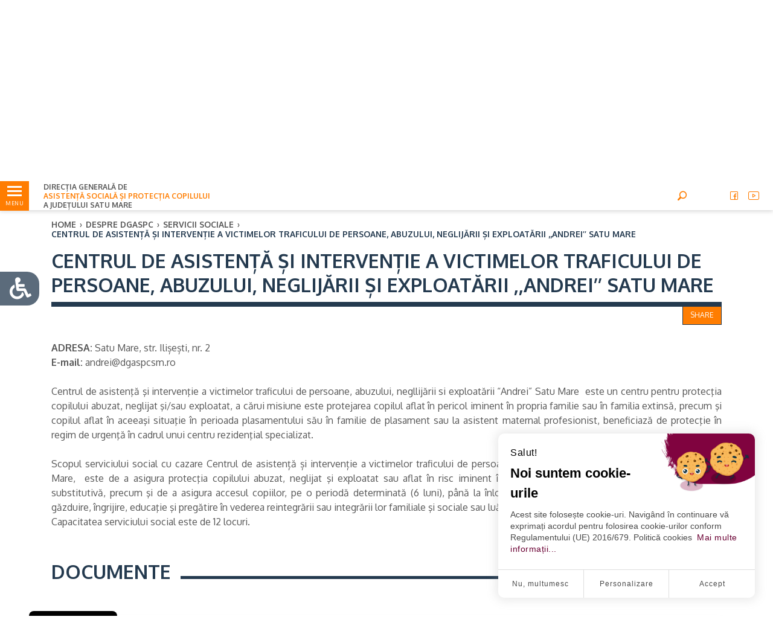

--- FILE ---
content_type: text/html; charset=UTF-8
request_url: https://dgaspcsm.ro/centrul-de-asistenta-si-interventie-a-victimelor-traficului-de-persoane-abuzului-neglijarii-si-exploatarii-andrei
body_size: 8257
content:
<!DOCTYPE html>
<html lang="ro" class="dgaspcsm">
<head>
<meta charset="utf-8">
<meta http-equiv="X-UA-Compatible" content="IE=edge">
<meta name="csrf-token" content="WMkq3f7Bpv6xYETPJ2djB5Qn3eericTQ79mFyvL7">



<link rel="preconnect" href="https://fonts.googleapis.com">
<link rel="preconnect" href="https://fonts.gstatic.com" crossorigin>
<link href="https://fonts.googleapis.com/css2?family=Oxygen:wght@300;400;700&display=swap" rel="stylesheet">
<link rel="icon" href="/themes/psm/images/dgaspcsm/DGASPC_Logo_croped.png" sizes="32x32">


<title>Centrul de asistență și intervenție a victimelor traficului de persoane, abuzului, neglijării și exploatării ,,Andrei’’...</title>
<meta name="description" content="ADRESA:  Satu Mare, str. Ilișești, nr. 2 
 E-mail: andrei@dgaspcsm.ro">
<meta name="viewport" content="width=device-width, initial-scale=1">
<meta property="og:description" content=" ADRESA:  Satu Mare, str. Ilișești, nr. 2 
 E-mail: andrei@dgaspcsm.ro ">
<meta property="og:url" content="https://dgaspcsm.ro/centrul-de-asistenta-si-interventie-a-victimelor-traficului-de-persoane-abuzului-neglijarii-si-exploatarii-andrei">
<meta property="og:title" content="Centrul de asistență și intervenție a victimelor traficului de persoane, abuzului, neglijării și exploatării ,,Andrei’’ Satu Mare">
<meta property="og:type" content="article">
<meta name="twitter:title" content="Centrul de asistență și intervenție a victimelor traficului de persoane, abuzului, neglijării și exploatării ,,Andrei’’ Satu Mare">
<meta name="twitter:description" content=" ADRESA:  Satu Mare, str. Ilișești, nr. 2 
 E-mail: andrei@dgaspcsm.ro ">

<link rel="preload" as="style" onload="this.rel=&#039;stylesheet&#039;" type="text/css" href="https://dgaspcsm.ro/vendor/core/plugins/cookiebar/css/cookiebar-with-top-right-image.css?v=1643288730">
<link media="all" type="text/css" rel="stylesheet" href="https://dgaspcsm.ro/vendor/core/plugins/accessibility/css/accessibility-default.css?v=1643288730">
<link rel="preload" as="style" onload="this.rel=&#039;stylesheet&#039;" type="text/css" href="https://dgaspcsm.ro/themes/psm/plugins/bootstrap/css/bootstrap.min.css?v=1643288729">
<link rel="preload" as="style" onload="this.rel=&#039;stylesheet&#039;" type="text/css" href="https://dgaspcsm.ro/themes/psm/plugins/fa/css/all.min.css?v=1643288729">
<link rel="preload" as="style" onload="this.rel=&#039;stylesheet&#039;" type="text/css" href="https://dgaspcsm.ro/themes/psm/css/app-plugins.css?v=1643288729">
<link rel="preload" as="style" onload="this.rel=&#039;stylesheet&#039;" type="text/css" href="https://dgaspcsm.ro/themes/psm/plugins/psm/psm.css?v=1643288729">
<link rel="preload" as="style" onload="this.rel=&#039;stylesheet&#039;" type="text/css" href="https://dgaspcsm.ro/themes/psm/plugins/dgaspcsm/dgaspcsm.css?v=1643288729">
<link rel="preload" as="style" onload="this.rel=&#039;stylesheet&#039;" type="text/css" href="https://dgaspcsm.ro/vendor/core/plugins/hitsc/css/style.sc.css?v=1643288730">

<link rel="preload" as="style" onload="this.rel=&#039;stylesheet&#039;" type="text/css" href="https://dgaspcsm.ro/vendor/core/plugins/cookiebar/css/cookiebar-integration.css?v=1696588874">
<link rel="preload" as="style" onload="this.rel=&#039;stylesheet&#039;" type="text/css" href="https://dgaspcsm.ro/vendor/core/plugins/accessibility/css/accessibility-integration.css?v=1643288730">
<link rel="preload" as="style" onload="this.rel=&#039;stylesheet&#039;" type="text/css" href="https://dgaspcsm.ro/themes/psm/css/style.integration.css?v=1635338944">





<link rel="preload" as="style" onload="this.rel=&#039;stylesheet&#039;" type="text/css" href="https://dgaspcsm.ro/themes/psm/css/app.css?v=1643288729">
<link rel="preload" as="style" onload="this.rel=&#039;stylesheet&#039;" type="text/css" href="https://dgaspcsm.ro/themes/psm/css/style-dgaspcsm.css?v=1643288729">


	<style type="text/css">
		#index-popup-text-modal .modal_content .title{
			max-width: 400px;
			display: block;
			margin: auto;
		
			font-size: 24px;
			width: 100%;
		}
		#index-popup-text-modal .modal_content span{
			margin-bottom:12px;
			display:block;
		}
		@media  only screen and (max-width:412px){
			#index-popup-text-modal .modal_content .title{
				font-size:22px;
			}
		}

    </style>
    
</head>
<body class="view-post  format-news">



<script type="text/javascript">
var themeMenu = {
	"desk-menu":{
		"slug": "main-menu",
		"lang": "ro",
		"view": 'menu.menu-hamburger',
		"options": JSON.stringify({"class":"menu-main"}),
		"settings": JSON.stringify({"menu_pos":"desktop"}),
		"target": "desk-menu"
	},
	"mobile-menu-holder":{
		"slug": "main-menu",
		"lang": "ro",
		"view": 'menu.menu-hamburger',
		"options": JSON.stringify({"class":"menu-main col","mob_m":"categ_pos"}),
		"target": "mobile-menu-holder"
	}
}
</script>

<aside class="left_panel">
    <div class="left_panel__wrap">
        <div class="hamburger-float-menu desktop-menu">
            <div class="top-img text-center">
                <a href="https://dgaspcsm.ro" title="DGASPC Satu Mare">
	                
	                					
					<img class="logo-lg" src="https://dgaspcsm.ro/storage/logo/dgaspc-logo-croped.png" alt="DGASPC Satu Mare" width="135" height="150">
                </a>
            </div>
            <nav id="desk-menu" class="mmenu"></nav>
            
        </div>
    </div>
</aside>
<div class="left_panel__overlay"></div>


<div class="wrapper hbg_menu_tools">
		<header id="header" class="header">

	<div class="header-top d-flex align-items-center sticky">
		<div class="container-fluid px-0">
			<div class="row mx-0 __white_bgr">

				<div class="col-5 col-md-4 px-0 d-flex">
					<div class="d-flex align-items-center pr-2">
						<div id="mobile-menu-open-close-but" class="__left_panel left_panel__btnOpen">
							<div class="hb_menu_holder">
							<div class="menu-anim-hamb">
								<span class="menu-global-anim-hamb menu-top-anim-hamb"></span>
								<span class="menu-global-anim-hamb menu-middle-anim-hamb"></span>
								<span class="menu-global-anim-hamb menu-bottom-anim-hamb"></span>
								<span class="menu-global-anim-hamb menu-middle-anim-hamb text-anim-hamb">MENU</span>
							</div>
						</div>
						</div>
					</div>
					<div class="header-top__slogan d-flex align-items-center">
						<a href="https://dgaspcsm.ro" title="DGASPC Satu Mare">
															DIRECȚIA GENERALĂ DE <span class="d-block">ASISTENȚĂ SOCIALĂ ȘI PROTECȚIA COPILULUI</span> A JUDEȚULUI SATU MARE	
													</a>
					</div>
				</div>

				<div class="col-2 col-md-4 px-0">
					<div class="header-top__logo">
						<a href="https://dgaspcsm.ro" title="DGASPC Satu Mare">
							
														<img src="https://dgaspcsm.ro/storage/logo/default-logo.png" alt="DGASPC Satu Mare" width="124" height="149">
						</a>
					</div>
				</div>

				<div class="col-5 col-md-4 pl-0 d-flex justify-content-end align-items-center">
										<div class="searchOpenBtn mr-0 mr-md-3">
						<i class="psm-tools-search"></i>
					</div>
					<ul  class="menu menu-lang d-none d-md-flex mr-3">
		<li class="menu-item hide-txt ">
		<a href="https://dgaspcsm.ro/Direcția-Generală-de-Asistență-Socială-și-Protecția-Copilului-Satu-Mare-101780089206569" target="_blank" title="Facebook" class="menu-link ">
			<span class="txt">Facebook</span>
		</a>
	</li>
		<li class="menu-item hide-txt ">
		<a href="https://dgaspcsm.ro" target="_blank" title="YouTube" class="menu-link ">
			<span class="txt">YouTube</span>
		</a>
	</li>
</ul>

					<ul  class="menu menu-social d-none d-md-flex">
		<li class="menu-item hide-txt ">
		<a href="https://www.facebook.com/Direcția-Generală-de-Asistență-Socială-și-Protecția-Copilului-Satu-Mare-101780089206569" target="_blank" rel=&quot;noopener&quot;  title="Facebook" class="menu-link ">
		<i class='psm-tools-facebook'></i> <span class="txt">Facebook</span>
		</a>
	</li>
		<li class="menu-item hide-txt ">
		<a href="https://youtube.com" target="_blank" rel=&quot;noopener&quot;  title="YouTube" class="menu-link ">
		<i class='psm-tools-youtube'></i> <span class="txt">YouTube</span>
		</a>
	</li>
	</ul>

				</div>
				
				<div class="mobile-menu">
					<div class="hamburger-float-menu">
						<nav id="mob-menu" class="mmenu">
							<div class="mobile_lang_social_menu_holder">
								<ul  class="menu menu-lang d-flex d-md-none mobile_lang_menu">
		<li class="menu-item hide-txt ">
		<a href="https://dgaspcsm.ro/Direcția-Generală-de-Asistență-Socială-și-Protecția-Copilului-Satu-Mare-101780089206569" target="_blank" title="Facebook" class="menu-link ">
			<span class="txt">Facebook</span>
		</a>
	</li>
		<li class="menu-item hide-txt ">
		<a href="https://dgaspcsm.ro" target="_blank" title="YouTube" class="menu-link ">
			<span class="txt">YouTube</span>
		</a>
	</li>
</ul>

								<ul  class="menu menu-social d-flex d-md-none mobile_social_menu">
		<li class="menu-item hide-txt ">
		<a href="https://www.facebook.com/Direcția-Generală-de-Asistență-Socială-și-Protecția-Copilului-Satu-Mare-101780089206569" target="_blank" rel=&quot;noopener&quot;  title="Facebook" class="menu-link ">
		<i class='psm-tools-facebook'></i> <span class="txt">Facebook</span>
		</a>
	</li>
		<li class="menu-item hide-txt ">
		<a href="https://youtube.com" target="_blank" rel=&quot;noopener&quot;  title="YouTube" class="menu-link ">
		<i class='psm-tools-youtube'></i> <span class="txt">YouTube</span>
		</a>
	</li>
	</ul>

							</div>
							
							<div id="mobile-menu-holder"></div>
						</nav>
					</div>
				</div>

			</div>
		</div>
	</div>
	<div class="below-sticky"></div>

	<div class="search__layer container-fluid ">
	<div class="search__form d-flex align-items-center justify-content-center">
		<form action="https://dgaspcsm.ro/search">
			<div class="row">

				<div class="col-2 col-sm-3">
					&nbsp;
				</div>

				<div class="col-8 col-sm-6 flex-column">

					<div class="search__inputbox d-flex">
						<div class="search__input">
							<input type="text" name="q" placeholder="" autocomplete="on" value="" aria-label="keyword">
						</div>
						<div class="search__button">
							<button aria-label="search">
								<i class="psm-tools-search"></i>
							</button>
													</div>
					</div>

					<div class="search__type d-flex align-items-center">
												<input type="radio" name="t" value="lc" id="OOP7Y5WI5K" checked=&quot;checked&quot;>
						<label for="OOP7Y5WI5K" class="d-flex align-items-center">
							<span class="inp"></span>
							<span class="txt">Ultimele</span>
						</label>
												<input type="radio" name="t" value="a" id="IK3B9KQOZN">
						<label for="IK3B9KQOZN" class="d-flex align-items-center">
							<span class="inp"></span>
							<span class="txt">Oricând</span>
						</label>
					</div>

				</div>

				<div class="searchCloseBtn col-2 col-sm-2 offset-sm-1 d-flex align-items-center justify-content-end">
					<span class="search__button-close pr-0 pr-md-3">×</span>
				</div>

			</div>
		</form>
	</div>
</div>

			<div id="_h_banner" class="header-middle">
			<div class="header-middle__background">
				<div class="slider-holder w-100">
				<div class="owl-carousel owl-theme header_slider_nav">
										<div class="item">
						
						<figure>
	

	
	<picture>
														<source media="(max-width: 575.98px)" srcset="https://dgaspcsm.ro/storage/banner/banner-dga2-545x307_jpg.webp">
														<source media="(max-width: 991.98px)" srcset="https://dgaspcsm.ro/storage/banner/banner-dga2-800x300_jpg.webp">
														<source media="(max-width: 1199.98px)" srcset="https://dgaspcsm.ro/storage/banner/banner-dga2-1500x300_jpg.webp">
							<img src="https://dgaspcsm.ro/storage/banner/banner-dga2-1920x300_jpg.webp" alt="" class="img-fluid" width="1920" height="300">
		</picture>

</figure>

					</div>
									</div>
			</div>
			</div>
			

		</div>
	
</header>


	<div id="body" class="body">
		<section class="section post post__news mb-5">
	<div class="container">
		<div class="row">
			
			<div class="col-12 ">
			<div class="breadcrumb__wrap">
	<ul class="breadcrumb">
			<li class="">
		<a href="https://dgaspcsm.ro" title="Home">Home</a><span>›</span>
		
		</li>
			<li class="">
		<a href="https://dgaspcsm.ro/despre-dgaspc" title="Despre DGASPC">Despre DGASPC</a><span>›</span>
		
		</li>
			<li class="">
		<a href="https://dgaspcsm.ro/servicii-sociale" title="Servicii sociale">Servicii sociale</a><span>›</span>
		
		</li>
			<li class="active">
		
		Centrul de asistență și intervenție a victimelor traficului de persoane, abuzului, neglijării și exploatării ,,Andrei’’ Satu Mare
		</li>
		</ul>
</div>
		<div class="content_title   ">
				<div class="content_title__title ">
				
						Centrul de asistență și intervenție a victimelor traficului de persoane, abuzului, neglijării și exploatării ,,Andrei’’ Satu Mare
		</div>
						<div class="col-12 share_box_holder px-0">
<div id="share__box" class="share_box">
	<div class="open_share_box">
		<button id="openShare">Share</button>
	</div>

<div class="share_box_container position_relative">
	<div class="close_btn text-right"> x </div>
	<div class="box_title text-center mb-1">
		<span>Share</span>
	</div>
	<div class="box_content d-flex py-2 px-3 justify-content-center align-items-center">

         <div class="social-icon fb_share mx-3 text-center">
          <a href="https://www.facebook.com/sharer.php?u=https://dgaspcsm.ro/centrul-de-asistenta-si-interventie-a-victimelor-traficului-de-persoane-abuzului-neglijarii-si-exploatarii-andrei" target="_blank" rel="noopener">
          <div class="d-inline-block ">
          	<div class="s-i-bck ">
         <i class="fab fa-facebook-f"></i>
     	</div>
        </div>
      	<span class="s-i-text">FACEBOOK</span>
        </a>
         </div>
         <div class="social-icon email_share mx-3 position-relative text-center">
         	 <a href="/cdn-cgi/l/email-protection#[base64]" target="_blank" rel="nofollow">
				<div class="d-flex justify-content-center align-items-center ">  
					<div class="s-i-bck ">
						<i class="far fa-envelope"></i>
					</div>
				</div>
       			 <span class="s-i-text">EMAIL</span>
        
         		</a>
		        </div>
		         </div>

        
		
<div class="box_link_copy">
	<div class="link_containerc d-flex align-items-center">
		<div class="page_link">
			
			<input type="text" name="data_url" id="page_link" value="https://dgaspcsm.ro/centrul-de-asistenta-si-interventie-a-victimelor-traficului-de-persoane-abuzului-neglijarii-si-exploatarii-andrei">
	</div>
	<div class="copy_link_btn ">
<button id="copyClipboard">COPY</button>
	</div>
</div>
</div>
</div>
</div>
</div>
 
			</div>
</div>
			
			
						<div class="col-12 mt-4">
				<div class="post__intro">
					<b> ADRESA: </b> Satu Mare, str. Ilișești, nr. 2 </br>
<b> E-mail:</b> <a href="/cdn-cgi/l/email-protection" class="__cf_email__" data-cfemail="3657585244535f76525157454655455b184459">[email&#160;protected]</a> </br>
				</div>
			</div>
			
						<div class="col-12 mt-4">
				<div class="post__desc">
					<p style="text-align:justify">Centrul de asistenţă şi intervenţie a victimelor traficului de persoane, abuzului, negllijării si exploatării “Andrei” Satu Mare&nbsp; este un centru pentru protecţia copilului abuzat, neglijat şi/sau exploatat, a cărui misiune este protejarea copilul aflat în pericol iminent în propria familie sau în familia extinsă, precum şi copilul aflat în aceeaşi situaţie în perioada plasamentului său în familie de plasament sau la asistent maternal profesionist, beneficiază de protecţie în regim de urgenţă în cadrul unui centru rezidenţial specializat.</p>

<p style="text-align:justify">&nbsp;</p>

<p>Scopul serviciului social cu cazare Centrul de asistență și intervenție a victimelor traficului de persoane, abuzului, neglijării și exploatării ,,Andrei’’ Satu Mare, &nbsp;este de a asigura protecţia copilului abuzat, neglijat şi exploatat sau aflat în risc iminent în propria familie, în familia extinsă sau în familia substitutivă, precum şi de a asigura accesul copiilor, pe o periodă determinată (6 luni), până la înlocuirea măsurii de protecție specială la servicii de găzduire, îngrijire, educaţie şi pregătire în vederea reintegrării sau integrării lor familiale şi sociale sau luării unei măsuri de protecţie corespunzătoare.</p>

<p style="margin-bottom:11px">Capacitatea serviciului social este de 12 locuri.</p>
				</div>
			</div>
			
			
			<div class="col-12 mt-4">
		<div class="content_title size_md line_inline ">
				<div class="content_title__title ">
				
						Documente
		</div>
					</div>
</div>

		
		<div class="col-12 attached_documents"> 
			<div class="documents_h postition-relative mt-4 mb-5">
				<ul class="w-100">
					
																<li class="tabcontent " style="">
							<div class="document_box">
								<div class="document_box_header d-flex">
									<div class="document_img">
										 <i class="psm-tools-document"></i> 
									</div>
									<div class="document_date">
										<span>2025.10.08</span>
									</div>
								</div>
								<div class="document_box_body col-12 col-lg-11 px-0 pt-3">
									<div class="document_box_title d-block w-100 pb-3">
										<a href="https://dgaspcsm.ro/storage/servicii-sociale/hcjsm-nr-197-privind-modificarea-rof-caivtpane-andrei-satu-mare.pdf" download=""><span>DOCUMENT: hcjsm-nr-197-privind-modificarea-rof-caivtpane-andrei-satu-mare.pdf</span></a>
									</div>
									<div class="document_box_description d-block w-100" >
										<span></span>
									</div>
								</div>
							</div>
						</li>
					
																
									</ul>
			</div> 
		</div>
	


			

			<div class="col-12 mt-4 related__bytag">
			<div class="row"> 
					</div>
	

		</div>
	</div>
</section>
	</div>
	
	<footer id="footer" class="footer px-md-3 py-3">
	<div class="container">
		<div class="row">
			
			<div class="col-12 col-md-6 col-lg-4 order-1 order-lg-1 logo d-flex align-items-center justify-content-center justify-content-md-start">
				
																	<img style="max-width: 130px; height:auto;" src="https://dgaspcsm.ro/storage/logo/default-logo.png" alt="DGASPC Satu Mare">
										
									<div class="secondary-logo px-2 d-flex align-items-center">
						<img class="img-fluid" style="max-width: 200px; height:auto;" src="https://dgaspcsm.ro/storage/logo/admin-logo-white-02.png" alt="DGASPC Satu Mare">
					</div>
								
			</div>

			<div class="col-12 col-md-12 col-lg-2 order-4 order-lg-2 d-flex flex-column mt-4 mt-md-2 justify-content-center">
				<div class="d-block">
				<ul  class="menu menu-footer text-center text-lg-left">
		<li class="menu-item  ">
		<a href="https://dgaspcsm.ro/protectia-datelor-cu-caracter-personal-gdpr" target="_self" title="PROTECȚIA DATELOR CU CARACTER PERSONAL" class="menu-link ">
		<span class="txt">PROTECȚIA DATELOR CU CARACTER PERSONAL</span>
		</a>
	</li>
		<li class="menu-item  ">
		<a href="https://dgaspcsm.ro/contact" target="_self" title="CONTACT" class="menu-link ">
		<span class="txt">CONTACT</span>
		</a>
	</li>
	</ul>

				
			</div>
		</div>
			<div class="col-12 col-md-8 offset-md-2 offset-lg-0 col-lg-3 order-3 order-lg-3 d-flex flex-column mt-4 mt-md-0 text-center text-lg-left">
				<div class="d-flex align-items-center h-100">
					<div class="d-block w-100 text-center text-lg-left _adress_h">
					<span class="d-block mt-2">DIRECȚIA GENERALĂ DE <span class="d-block">ASISTENȚĂ SOCIALĂ ȘI PROTECȚIA COPILULUI</span> A JUDEȚULUI SATU MARE</span>
					<span class="d-block mt-1">Adresa: Satu Mare, Str. Corvinilor, Nr. 18, Cod Postal 440080</span>
			</div>
			</div>
		</div>

			<div class="col-12 col-md-6 col-lg-3 order-2 order-lg-4 d-flex flex-wrap align-items-center justify-content-between">
				<div class="d-inline" style="float:left">
					<div class="footer_contact mb-2">
						<a href="/contact">Contact</a>
					</div>
					<div class="socialfollow mb-2">
						URMĂRIȚI-NE 
					</div>
					<ul  class="menu menu-social d-flex">
		<li class="menu-item hide-txt ">
		<a href="https://www.facebook.com/Direcția-Generală-de-Asistență-Socială-și-Protecția-Copilului-Satu-Mare-101780089206569" target="_blank" rel=&quot;noopener&quot;  title="Facebook" class="menu-link ">
		<i class='psm-tools-facebook'></i> <span class="txt">Facebook</span>
		</a>
	</li>
		<li class="menu-item hide-txt ">
		<a href="https://youtube.com" target="_blank" rel=&quot;noopener&quot;  title="YouTube" class="menu-link ">
		<i class='psm-tools-youtube'></i> <span class="txt">YouTube</span>
		</a>
	</li>
	</ul>

				</div>
					<a class="extended_logo d-inline-" style="float: left;" href="https://www.sts.ro/ro/despre-112" title="SERVICIUL 112">
							<img style="max-width: 90px; padding-left:10px;"src="https://dgaspcsm.ro/themes/psm/images/dgaspcsm/Logo-apel-112.png" alt="SERVICIUL 112">
						</a>
				
			</div>
		</div>
	</div>
</footer>




</div>
<script data-cfasync="false" src="/cdn-cgi/scripts/5c5dd728/cloudflare-static/email-decode.min.js"></script><script src="https://dgaspcsm.ro/themes/psm/plugins/jquery/jquery-3.6.0.min.js"></script>
<script src="https://dgaspcsm.ro/themes/psm/plugins/jquery/jquery-migrate-3.3.2.min.js"></script>
<script src="https://dgaspcsm.ro/themes/psm/plugins/bootstrap/js/bootstrap.min.js"></script>
<script src="https://dgaspcsm.ro/themes/psm/plugins/select2/js/select2.min.js"></script>
<script src="https://dgaspcsm.ro/themes/psm/plugins/magnific/magnific.1.1.min.js"></script>
<script src="https://dgaspcsm.ro/themes/psm/plugins/owl.2.3.4/js/owl.carousel.2.3.4.min.js"></script>
<script src="https://dgaspcsm.ro/themes/psm/plugins/jquery.lazy/jquery.lazy.min.js"></script>
<script src="https://dgaspcsm.ro/themes/psm/plugins/jquery.lazy/jquery.lazy.plugins.min.js"></script>
<script src="https://dgaspcsm.ro/vendor/core/plugins/cookiebar/js/postscribe.min.js?v=1643288730"></script>
<script src="https://dgaspcsm.ro/vendor/core/plugins/accessibility/js/accessibility.js?v=1643288730"></script>
<script src="https://dgaspcsm.ro/vendor/core/plugins/accessibility/js/js.cookie.min.js?v=1643288730"></script>




<script src="https://dgaspcsm.ro/themes/psm/js/app.js?v=1643288729"></script>


<script type="text/javascript">

$('.header_slider_nav').owlCarousel({
  items: 1,
  margin: 30,
  loop: true,
  center: true,
  nav: false,
  dots: false,
  animateOut: 'fadeOut',
  animateIn: 'fadeIn',
  autoplay: true,
  autoplayTimeout: 6000,
  autoplaySpeed: 3000,
  autoplayHoverPause: true,
  responsive:{0:{items:1}}
});

$('._img_galery').magnificPopup({
  delegate: 'a.gall-item', // child items selector, by clicking on it popup will open
  type: 'image',
  mainClass: 'mfp-with-zoom',
  gallery: {
    enabled: true,
    navigateByImgClick: true,
    preload: [0,1] // Will preload 0 - before current, and 1 after the current image
  },
  zoom: {
    enabled: true, // By default it's false, so don't forget to enable it
    duration: 300, // duration of the effect, in milliseconds
    easing: 'ease-in-out', // CSS transition easing function
    opener: function(openerElement) {
      return openerElement.is('img') ? openerElement : openerElement.find('img');
    }
  }
});

$('.hotarari_filter').select2();
</script>


<div id="ck" style="display:none"></div>
<div class="gdprChangePreferences gdprChangePreferences_btn cc-revoke cc-bottom cc-animate cc-color-override" style=""> 
Politica de Cookie
</div>
<script src="/vendor/core/plugins/cookiebar/js/cookiebar.js"></script> 
<script>
function ihavecookies () {
        var $element =$('body');
        
        var settings = $.extend({
            cookieTypes: [{
                type: 'Preferințe',
                value: 'preferences',
                description: 'Acestea sunt cookie-uri, care au legătură cu preferințele site-ului Dvs., de ex. aduce aminte de numele de utilizator, culorile site-ului etc.'
            },
            {
                type: 'Analytics',
                value: 'analytics',
                description: 'Cookie-uri legate de vizitele site-ului, tipurile de browser etc.'
            },
            {
                type: 'Marketing',
                value: 'marketing',
                description: 'Cookie-uri legate de marketing, de ex. newsletter, social media etc.'
            }],
            title: 'Noi suntem cookie-urile',
            message: 'Acest site folosește cookie-uri. Navigând în continuare vă exprimați acordul pentru folosirea cookie-urilor conform Regulamentului (UE) 2016/679. Politică cookies',
            link: 'https://dga.peweb.ro/protectia-datelor-personale',
            delay: 2000,
            expires: 30,
            moreInfoLabel: 'Mai multe informații...',
            acceptBtnLabel: 'Accept',
            advancedBtnLabel: 'Personalizare',
            closeBtnLabel: 'Nu, multumesc',
            subtitle: 'Salut!',
            
            onAccept: function() {},
            uncheckBoxes: false
        });

        var myCookie = getCookie('cookieControl');
        var myCookiePrefs = getCookie('cookieControlPrefs');
        
        if (myCookiePrefs === false){
            myCookiePrefs = "[]";
        }

            var myCookieHere = getCookie('cookieControl');
            var cookieMessage = '';
            var cookieTypes = '';

                        	cookieTypes = '<li><input type="checkbox" class="_input_field" name="gdpr[]" value="necessary" checked="checked" disabled="disabled"> <label> <span class="cust_in_field"></span><span class="_field_title">Necesar</span></label></li>';

$.each(settings.cookieTypes, function(index, field) {
    if (field.type !== '' && field.value !== '') {
        var cookieTypeDescription = '';
        if (field.description !== false) {
            cookieTypeDescription = ' title="' + field.description + '"';
        }
        preferencesString = JSON.parse(myCookiePrefs);

        if (myCookiePrefs !== false) {
            if (preferencesString.indexOf(field.value) !== -1){
                cookieTypes += '<li><input type="checkbox" checked="checked" class="_input_field" id="gdpr-cookietype-' + field.value + '" name="gdpr[]" value="' + field.value + '" data-auto="on"> <label for="gdpr-cookietype-' + field.value + '"' + cookieTypeDescription + '>'  + '<span class="cust_in_field"></span><span class="_field_title">' + field.type + '</span>' +'</label></li>';
            } else {
                if (myCookie === false) {
                    cookieTypes += '<li><input type="checkbox" class="_input_field" id="gdpr-cookietype-' + field.value + '" name="gdpr[]" value="' + field.value + '" data-auto="on" checked="checked"> <label for="gdpr-cookietype-' + field.value + '"' + cookieTypeDescription + '>'   + '<span class="cust_in_field"></span><span class="_field_title">' + field.type + '</span>' +  '</label></li>';
                } else {
                    cookieTypes += '<li><input type="checkbox" class="_input_field" id="gdpr-cookietype-' + field.value + '" name="gdpr[]" value="' + field.value + '" data-auto="on"> <label for="gdpr-cookietype-' + field.value + '"' + cookieTypeDescription + '>'   + '<span class="cust_in_field"></span><span class="_field_title">' + field.type + '</span>' + '</label></li>';    
                }
                
            }
        }
    }
});

cookieMessage = '<div id="gdpr-cookie-message"> <div class="background_img"></div><span>' + settings.subtitle + '</span><div class="cookie_title">' + settings.title + '</div><p>' + settings.message + ' <a href="' + settings.link + '">' + settings.moreInfoLabel + '</a><div id="gdpr-cookie-types" style="display:none;"><div class="cookie_pers_subtitle">Selectează cookie-urile pentru a accepta</div><ul>' + cookieTypes + '</ul></div><p class="mt-4 btns_holder"><button id="gdpr-cookie-close" type="button">' + settings.closeBtnLabel + '</button><button id="gdpr-cookie-advanced" type="button">' + settings.advancedBtnLabel + '</button><button id="gdpr-cookie-accept" type="button">' + settings.acceptBtnLabel + '</button></p></div>';;
            
            setTimeout(function() {
        		if (typeof cookieMessage !== 'undefined') {
            		$($element).append(cookieMessage);	
            	}
                
                if (myCookie !== false){
                    $('#gdpr-cookie-message').hide();    
                }
            }, 0);

            $('body').on('click', '#gdpr-cookie-close', function() {

            	window.localStorage.clear();

            	deleteAllCookies();

            	dropCookie(true, settings.expires);

            	var prefs = [];

            	setCookie('cookieControlPrefs', JSON.stringify(prefs), 365);

                location.reload();
                
                settings.onAccept.call(this);
            });

            $('body').on('click', '#gdpr-cookie-accept', function() {

                window.localStorage.clear();
                
                deleteAllCookies();

                dropCookie(true, settings.expires);

                var prefs = [];
                $.each($('input[name="gdpr[]"]').serializeArray(), function(i, field) {
                    prefs.push(field.value);
                });
                setCookie('cookieControlPrefs', JSON.stringify(prefs), 365);

                location.reload();
                
                settings.onAccept.call(this);
            });


            $('body').on('click', '#gdpr-cookie-advanced', function() {
                $('#gdpr-cookie-types').slideDown('fast', function() {
                });
            });

            if (myCookie === false) {
            } else {
                var cookieVal = true;
                if (myCookie == 'false') {
                    cookieVal = false;
                }
                dropCookie(cookieVal, settings.expires);
            }
    };

    $(document).ready(function() {

        ihavecookies();

        var myCookieHere = getCookie('cookieControl');

        if (myCookieHere !== false) {
            loadScripts();
        } else {
            $('#gdpr-cookie-message').show().fadeIn('slow');
            // console.log('no cookie');
        }
    });

$(function() {
    $(".gdprChangePreferences").click(function() {
        $('#gdpr-cookie-message').show().fadeIn('slow');
    });
});
</script><div class="floating-menu">
     <div class='acc_icon_holder' style='background: #96cdb2; opacity: 0.7; '>
          <a href='javascript:void(0);' onclick='toggleAccVisibility();'>
            <i class="fas fa-wheelchair fa-3x"></i>
          </a>
      </div>
      <div class='table table-hover' id='acctable'>
      <ul class='acc_tabs_holder'>
                <li><a href='javascript:void(0)' onClick="changeFontSize('+')">
                <i class="fas fa-search-plus fa-1-2x"></i>M&#259;re&#351;te text</a></li>
                
                <li><a href='javascript:void(0)' onClick="changeFontSize('-')">
                <i class="fas fa-search-minus fa-1-2x"></i>Mic&#351;oreaz&#259; text</a></li>
                
                <li><a href='javascript:void(0)' onClick="toggleAccessibility('grayscale')">
                <i class="fas fa-barcode fa-1-2x"></i>Alb/Negru</a></li>
                
                <li><a href='javascript:void(0)' onClick="toggleAccessibility('highcontrast')">
                <i class="fas fa-adjust fa-1-2x"></i>Contrast ridicat</a></li>
                
                <li><a href='javascript:void(0)' onClick="toggleAccessibility('invert')">
                <i class="fas fa-adjust fa-rotate-180 fa-1-2x"></i>Contrast negativ</a></li>
                
                <li><a href='javascript:void(0)' onClick="toggleAccessibility('lightbg')">
                <i class="far fa-lightbulb fa-1-2x"></i>Fundal deschis</a></li>
                
                <li><a href='javascript:void(0)' onClick="toggleAccessibility('links-underline')">
                <i class="fas fa-link fa-1-2x"></i>Leg&#259;turi eviden&#355;iate</a></li>
                
                <li><a href='javascript:void(0)' onClick="toggleAccessibility('readable-font')">
                <i class="fas fa-font fa-1-2x"></i>Font lizibil</a></li>
                
                <li><a href='javascript:void(0)' onClick="resetAccessibility();">
                <i class="fas fa-redo-alt fa-1-2x"></i>Resetare</a></li>
                </ul>
      </div>

      </div>
<script type="text/javascript">
	let frontendActiveLanguage = 'ro_RO';
</script>

<script defer src="https://static.cloudflareinsights.com/beacon.min.js/vcd15cbe7772f49c399c6a5babf22c1241717689176015" integrity="sha512-ZpsOmlRQV6y907TI0dKBHq9Md29nnaEIPlkf84rnaERnq6zvWvPUqr2ft8M1aS28oN72PdrCzSjY4U6VaAw1EQ==" data-cf-beacon='{"version":"2024.11.0","token":"3f13f4023e644b708aea31c8c6498315","r":1,"server_timing":{"name":{"cfCacheStatus":true,"cfEdge":true,"cfExtPri":true,"cfL4":true,"cfOrigin":true,"cfSpeedBrain":true},"location_startswith":null}}' crossorigin="anonymous"></script>
</body>
</html>



--- FILE ---
content_type: text/css
request_url: https://dgaspcsm.ro/vendor/core/plugins/cookiebar/css/cookiebar-with-top-right-image.css?v=1643288730
body_size: 1684
content:
:root {
    --purple: #3B3646;
    --red: #EE4B5A;
}

/* 
Design variables

--c-background-color
--c-title-color
--c-text-color
--c-link-color
--c-link-hover-color
--c-btn-background-color
--c-btn-text-color
--c-btn-text-hover-color
--c-toggle-background-color
--c-toggle-text-color
--c-borders-color

 */


/* Cookie Dialog */
#gdpr-cookie-message {
    position: fixed;
    right: 30px;
    bottom: 30px;
    max-width: 425px;
    background-color: rgb(var(--c-background-color));
    padding: 20px;
    padding-bottom:0px;
    border-radius: 0px;
    box-shadow: 0px 0px 15px 5px rgb(144 144 144 / 18%);
    margin-left: 30px;
    font-family: 'Manrope', sans-serif;
    z-index: 1000;
    border-radius: 10px;
    overflow: hidden;
}
#gdpr-cookie-message .background_img{
background:var(--c-image) right top / auto 40px no-repeat;
    height: 100px;
    position: absolute;
    display: block;
    width: 200px;
    background-size: contain;
    z-index: 1;
    top: 0;
    right: 0;
}
#gdpr-cookie-message .btns_holder{
    margin-left:-20px;
    margin-right:-20px;
    border-top:1px solid rgb(var(--c-borders-color));
}
#gdpr-cookie-message .btns_holder button{
    border-right: 1px solid rgb(var(--c-borders-color));
    width: 33.333%;
    text-align: center;
    margin: 0;
    padding: 15px 5px;
    color:rgb(var(--c-text-color));
    font-weight: 400;
    text-transform: inherit;
}#gdpr-cookie-message .btns_holder button:last-child{
     border:none;
}
#gdpr-cookie-message span{
     color:rgb(var(--c-title-color));
    font-family: 'Manrope', sans-serif;
    font-size: 16px;
    font-weight: 400;
    margin-bottom: 5px;
    letter-spacing: .5px;
    display: block;
}
#gdpr-cookie-message .cookie_title {
   color: rgb(var(--c-title-color));
    font-family:'Manrope', sans-serif;
    font-size: 22px;
    font-weight: 700;
    margin-bottom: 10px;
    max-width: 230px;
}

#gdpr-cookie-message .cookie_pers_subtitle {
    color:rgb(var(--c-text-color));
    font-family: 'Manrope', sans-serif;
    font-size: 15px;
    font-weight: 500;
    margin-bottom: 10px;
}

#gdpr-cookie-message p,
#gdpr-cookie-message ul {
   color: #4a4a4a;
    font-size: 13.5px;
    line-height: 1.45em;
    font-weight: 400;
}

#gdpr-cookie-message p:last-child {
    margin-bottom: 0;
    text-align: right;
}

#gdpr-cookie-message li {
    width: 49%;
    display: inline-block;
}

#gdpr-cookie-message a {
    color: rgb(var(--c-link-color));    
    text-decoration: none;
    font-size: 13.5px;
    transition: all 0.3s ease-in;
    padding-left: 4px;
    letter-spacing: .5px
}

#gdpr-cookie-message a:hover {
    color:  rgb(var(--c-link-hover-color));
    transition: all 0.3s ease-in;
}

#gdpr-cookie-message button {
       border: none;
    background: rgb(var(--c-btn-background-color));
    color: rgb(var(--c-btn-text-color));
    font-family: 'Manrope', sans-serif;
    font-size: 0.75rem;
    padding: 0.5rem 0.75rem;
    border-radius: 0px;
    margin-left: 0.75rem;
    cursor: pointer;
    transition: all 0.3s ease-in;
    font-weight: 600;
    line-height: 1rem;
    letter-spacing: 1px;
}

#gdpr-cookie-message button:hover {
   background: white;
     color: rgb(var(--c-btn-text-hover-color));
    box-shadow: 1px 0px 8px 0px #ffffff8f;
    text-shadow: 0 0 black;
      transition: all 0.3s ease-in;
}

#gdpr-cookie-message button:disabled {
    opacity: 0.3;
}

#gdpr-cookie-message input[type="checkbox"] {
    float: none;
    margin-top: 0;
    margin-right: 5px;
}

/*Cookie*/

.cc-animate.cc-revoke.cc-bottom:hover {
    -webkit-transform: translateY(0);
    transform: translateY(0);
}
.cc-animate.cc-revoke.cc-bottom {
    -webkit-transform: translateY(2em);
    transform: translateY(2em);
}

.cc-color-override.cc-revoke {
    color: rgb(255, 255, 255);
    background-color: rgb(0, 0, 0);
}

.cc-revoke.cc-bottom {
    bottom: 0;
    left: 3em;
    border-top-left-radius: .5em;
    border-top-right-radius: .5em;
}

.cc-animate.cc-revoke {
    -webkit-transition: transform 1s ease;
    -webkit-transition: -webkit-transform 1s ease;
    transition: -webkit-transform 1s ease;
    transition: transform 1s ease;
    transition: transform 1s ease,-webkit-transform 1s ease;
}

.cc-bottom {
    bottom: 1em;
}

.cc-btn, .cc-close, .cc-link, .cc-revoke {
    cursor: pointer;
}

.cc-revoke {
    padding: .5em;
}

.cc-revoke, .cc-window {
    position: fixed;
    overflow: hidden;
    -webkit-box-sizing: border-box;
    box-sizing: border-box;
    font-family: Helvetica,Calibri,Arial,sans-serif;
    font-size: 16px;
    line-height: 1.5em;
    display: -webkit-box;
    display: -ms-flexbox;
    display: flex;
    -ms-flex-wrap: nowrap;
    flex-wrap: nowrap;
    z-index: 9999;
}

/*  cookie design*/
#gdpr-cookie-types .cust_in_field{
position: relative;
    display: inline-block;
    margin: 0;
    width: .9rem;
    height: .9rem;
    background-color: #fff;
    border: 1px solid rgb(var(--c-borders-color));
    border-radius: 0%;
    margin-right: .5rem;
    cursor: pointer;
}
#gdpr-cookie-types ul li input{
    display: none !important;
}
#gdpr-cookie-types ul li label{
cursor: pointer;
    margin: 0;
    margin-right: 1rem;
    display: flex;
}

#gdpr-cookie-types ul li input[type="checkbox"] + label > span.cust_in_field {
    position: relative;
    display: inline-block;
    margin: 0;
    width: .9rem;
    height: .9rem;
    background-color: #b6b6b6;
    /* border-radius: 50%; */
    margin-right: .5rem;
    cursor: pointer;
    width: 45px;
    height: 25px;
    border-radius: 15px;
}
#gdpr-cookie-types ul li input[type="checkbox"] + label > span.cust_in_field:before{
    position: absolute;
    top: 0;
    left: 0;
    bottom: 0;
    content: '';
    background-color: #fff;
    width: 20px;
    margin: 3px;
    border-radius: 20px;
    -webkit-transition:transform 1s ease;
-webkit-transition:-webkit-transform 1s ease;
transition:-webkit-transform 1s ease;
transition:transform 1s ease;
transition:transform 1s ease,-webkit-transform 1s ease;
}
#gdpr-cookie-types ul li input[type="checkbox"]:checked + label > span.cust_in_field:before {
    position: absolute;
    right: 0;
    -webkit-transform:translateX(1.3em);
    transform:translateX(1.3em);
    background-color: #fff;
}
#gdpr-cookie-types ul li input[type="checkbox"]:checked + label > span.cust_in_field{
    position: relative;
    display: inline-block;
    margin: 0;
    width: .9rem;
    height: .9rem;
    background-color: rgb(var(--c-toggle-background-color));
    margin-right: .5rem;
    cursor: pointer;
    width: 45px;
    height: 25px;
    border-radius: 15px;
}
#gdpr-cookie-types ul li{
    margin-bottom:8px;
}
#gdpr-cookie-types ul li label ._field_title{
    color: rgb(var(--c-toggle-text-color));
    font-family: 'Manrope', sans-serif;
    font-size: 13px;
    font-weight: 400;
    margin-bottom: 0px;
    letter-spacing: .5px;
    display: block;
    line-height: 25px;
    font-weight: 300;
}
#gdpr-cookie-types ul{
    margin-bottom:0px;
    padding-top: 5px;
    padding-left: 0px;
}
#gdpr-cookie-types{
    margin-bottom:-10px;
}

--- FILE ---
content_type: text/css
request_url: https://dgaspcsm.ro/themes/psm/plugins/dgaspcsm/dgaspcsm.css?v=1643288729
body_size: -91
content:
@import 'css/dgaspcsm-codes.css?98531305';

@font-face {
	font-family: 'dgaspcsm';
	src: url('font/dgaspcsm.eot?98531305');
	src: url('font/dgaspcsm.eot?98531305#iefix') format('embedded-opentype'),
		url('font/dgaspcsm.woff2?98531305') format('woff2'),
		url('font/dgaspcsm.woff?98531305') format('woff'),
		url('font/dgaspcsm.ttf?98531305') format('truetype'),
		url('font/dgaspcsm.svg?98531305#dgaspcsm') format('svg');
	font-weight: normal;
	font-style: normal;
	font-display: swap;
}

[class^="dgaspcsm-"]:before, [class*=" dgaspcsm-"]:before {
	font-family: "dgaspcsm";
	font-style: normal;
	font-weight: normal;
	speak: never;
	display: inline-block;
	text-decoration: inherit;
	font-variant: normal;
	text-transform: none;
	line-height: 1;
	-webkit-font-smoothing: antialiased;
	-moz-osx-font-smoothing: grayscale;
}

--- FILE ---
content_type: text/css
request_url: https://dgaspcsm.ro/vendor/core/plugins/cookiebar/css/cookiebar-integration.css?v=1696588874
body_size: -239
content:
:root {
--c-background-color:255,255,255;
--c-title-color:0,0,0;
--c-text-color:74,74,74;
--c-link-color:106, 0, 51;
--c-link-hover-color:64, 3, 32;
--c-btn-background-color:255,255,255;
--c-btn-text-color:68,68,68;
--c-btn-text-hover-color:0,0,0;
--c-toggle-background-color:106, 0, 51;
--c-toggle-text-color:68,68,68;
--c-borders-color:222,222,222;
--c-image:url('/vendor/core/plugins/cookiebar/images/das/cookies_background.png');
}

--- FILE ---
content_type: text/css
request_url: https://dgaspcsm.ro/themes/psm/css/style.integration.css?v=1635338944
body_size: 206
content:
/*:root {
	--font-title: 'Manuale', sans-serif;
	--font-text: 'Manuale', sans-serif;
  	--color-title: 63,134,198;
	--color-text: 87,87,87;
	--color-a: 63,134,198;
}
*/
:root {
    /*General:*/ 
        --theme-primary-font:'Oxygen', sans-serif;
        --theme-secondary-font:'Oxygen', sans-serif;

        --theme-primary-color:36,58,79;
        --theme-secondary-color:87,87,87;
  		--theme-light-color:255,255,255;

        --title-primary-color:36,58,79;
        --title-secondary-color:255,125,1;
        --title-light-color:255,255,255;

        --text-primary-color:87,87,87;
        --text-light-color:255,255,255;

        --background-primary-color:255,125,1;
		--background-light-color:255,255,255;
  
        --button-text-primary-color:36,58,79;
        --button-text-secondary-color:87,87,87;
        --button-text-light-color:255,255,255;

        --button-background-primary-color:36,58,79;
        --button-background-secondary-color:87,87,87;
        --button-background-light-color:255,255,255;
  /* Index title color */
  		--index-title-color:36,58,79;
    /*Header:*/
        --header-primary-font:'Oxygen', sans-serif;
        --header-secondary-font:'Oxygen', sans-serif;

        --header-text-primary-color:36,58,79;
        --header-text-secondary-color:255,255,255;
  		--header-elements-color:255,125,1;

        --header-background-primary-color:255,125,1;
        --header-background-secondary-color:255,255,255;
  	/* Hambuger-header */
  		--hamburger-header-background-color:36,58,79;
 		--hamburger-header-hover-background-color:21,39,56;
 		--hamburger-header-active-background-color:8,15,32;
    /*Footer:*/
        --footer-primary-font:'Oxygen', sans-serif;
        --footer-secondary-font:'Oxygen', sans-serif;

        --footer-text-primary-color:255,255,255;
        --footer-text-secondary-color:36,58,79;

        --footer-background-primary-color:8, 15, 32;
        --footer-background-secondary--color:255,255,255;
  	/* Proiect box background color*/
  		--pbbc-default:106, 0, 51;
        --pbbc-first:106, 0, 51;
        --pbbc-second:138, 158, 94;
        --pbbc-third:0, 59, 106;
        --pbbc-fourth:194, 207, 218;
  	/* Proiect box fade color*/
  		--pbfc-default:106, 0, 51;
        --pbfc-first:106, 0, 51;
        --pbfc-second:138, 158, 94;
        --pbfc-third:0, 59, 106;
        --pbfc-fourth:194, 207, 218;
  	/* Evenimente box background color*/
  		--ebbc-default:225, 108, 0;
        --ebbc-first:225, 108, 0;
        --ebbc-second:0, 59, 106;
        --ebbc-third:225, 108, 0;
        --ebbc-fourth:225, 0, 176;
  	/* Evenimente box fade color*/
  		--ebfc-default:225, 108, 0;
        --ebfc-first:225, 108, 0;
        --ebfc-second:0, 59, 106;
        --ebfc-third:106, 0, 51;
        --ebfc-fourth:112, 1, 87;
  
  
}

--- FILE ---
content_type: text/css
request_url: https://dgaspcsm.ro/themes/psm/css/app.css?v=1643288729
body_size: 35701
content:
html{min-height:100%}body,html{background-color:#fff;font-family:var(--theme-primary-font);font-weight:400;font-size:16px;line-height:1.5;color:rgb(var(--theme-secondary-color));height:100%}.h1,.h2,.h3,.h4,.h5,.h6,h1,h2,h3,h4,h5,h6{margin:0;font-family:var(--theme-primary-font)}button:focus,input[type=button]:focus{outline:0}button::-moz-focus-inner,input[type=button]::-moz-focus-inner{border:0}a{color:rgb(var(--theme-primary-color))}a:hover{color:rgba(var(--theme-primary-color),85%);text-decoration:underline}figure{margin:0}figure,picture{display:block}picture.lazy{opacity:0;transition:opacity .3s}.wrapper{display:-ms-flexbox;display:flex;-ms-flex-direction:column;flex-direction:column;height:100%}#body{flex:1}.breadcrumb__wrap{margin-top:1rem;line-height:1.25}.breadcrumb{font-size:.85rem;font-weight:600;text-transform:uppercase;color:rgb(var(--theme-secondary-color));padding:0;margin-bottom:0;background-color:transparent;border-radius:0}.breadcrumb a{color:rgb(var(--theme-secondary-color))}.breadcrumb a:hover{text-decoration:underline}.breadcrumb span{display:inline-block;padding:0 6px}.breadcrumb .active{color:rgb(var(--theme-primary-color))}.pagination{border-radius:0;margin-bottom:0}.pagination .page-item:first-child .page-link,.pagination .page-item:last-child .page-link{border-radius:0}.pagination .page-link{color:rgb(var(--theme-secondary-color))}.page-link:focus{box-shadow:none}.page-item.active .page-link{z-index:3;color:rgb(var(--theme-light-color));background-color:rgb(var(--background-primary-color));border-color:rgb(var(--theme-primary-color))}ul.menu{padding-left:0;margin-bottom:0;list-style:none}.menu .menu-item{padding:0 .5rem}.menu .menu-link{display:block;position:relative;font-size:1rem;color:rgb(var(--header-text-primary-color));line-height:1rem;text-decoration:none;cursor:pointer}.menu .menu-link:hover{color:rgba(var(--header-text-primary-color),70%)}.menu .hide-txt .txt{display:none}.menu-lang .menu-link{color:rgba(var(--theme-secondary-color),90%);font-size:.85rem;font-weight:600}.menu-lang .menu-link.active,.menu-lang .menu-link:hover{color:rgba(var(--header-elements-color),1)}.menu-social .menu-link{color:rgba(var(--header-elements-color),1);font-size:.85rem;font-weight:600}.menu-social .menu-link.active,.menu-social .menu-link:hover{color:rgba(var(--header-elements-color),70%)}.menu-footer .menu-item{margin-top:.25rem;padding:0}.menu-footer .menu-item:first-child{margin-top:0}.menu-footer .menu-link{color:rgb(var(--footer-text-primary-color));font-size:.85rem;line-height:1.25}.menu-footer .menu-link:hover{text-decoration:underline}.menu-footer .menu-link.active,.menu-footer .menu-link:hover{color:rgb(var(--footer-text-primary-color))}.footer .menu-social .menu-link{color:rgb(var(--footer-text-primary-color));font-size:1.25rem;font-weight:600}.footer .menu-social .menu-link.active,.footer .menu-social .menu-link:hover{color:rgba(var(--footer-text-primary-color),70%)}.header-top{min-height:3rem}.header-top__slogan{flex:1;font-size:.85rem;font-weight:600;text-transform:uppercase;margin-left:1rem;line-height:1.25}.header-top__slogan,.header-top__slogan a{color:rgb(var(--theme-secondary-color))}.header-top__slogan a:hover{text-decoration:none}.header-top__slogan span{color:rgb(var(--header-elements-color))}.header-top__logo{position:relative}.header-top__logo a{position:absolute;z-index:20;left:50%;margin-left:-49px;top:10px;image-rendering:-webkit-optimize-contrast;image-rendering:optimizequality}@media (max-width:767.98px){.header-top__slogan{font-size:.75rem;margin-left:.5rem}}@media (min-width:576px){.header-top__logo img{max-width:100%;height:auto}}@media (max-width:575.98px){.header-top__slogan{font-size:.65rem;margin-left:.5rem}.header-top__logo a{margin-left:-32px;top:15px}.header-top__logo img{width:4rem;height:auto}}.header-top .searchOpenBtn{color:rgb(var(--header-elements-color))}.header-middle{position:relative;padding:170px 0 130px 0}.header-middle__background{background-position:center center;display:block;position:absolute;top:0;left:0;right:0;bottom:0;width:100%;height:100%;background-size:cover;background-position:center;z-index:10}@media (max-width:991.98px){.header-middle{padding:119px 0 91px 0}}.footer{background-color:rgb(var(--footer-background-primary-color));color:rgb(var(--footer-text-primary-color))}.footer .poweredby{font-size:.85rem}.footer .socialfollow{font-size:.85rem;text-transform:uppercase}.footer .logo{font-size:7rem;line-height:1}.footer .logo i{line-height:1.15}@media (max-width:575.98px){.footer .logo{font-size:5rem}}.left_panel__btnOpen{background-color:rgb(var(--background-primary-color));width:3rem;height:3rem}.left_panel__btnOpen i{font-size:2rem;color:#fff}.left_panel__btnOpen svg{width:1.75rem;height:1.75rem}.search__layer{position:absolute;bottom:100%;left:0;right:0;overflow:hidden;width:100%;height:0;transition:.2s ease;z-index:100;background-color:rgba(var(--background-light-color,95%));border:0;top:0}.search__layer.active{bottom:0;z-index:100;height:100px}@media (min-width:992px){.search__layer.active{height:125px}}.search__form{height:100%;width:100%}.search__form form{width:100%}.search__inputbox{padding:.25rem}.search__input{background-color:rgb(var(--background-light-color));border:1px solid #ddd;flex:1 1 100%}.search__input input{width:100%;height:2.25rem;background-color:transparent;border:0;padding:.25rem .5rem;font-size:.9rem;font-weight:600}.search__button{flex:1 10 100%}.search__button button{width:100%;height:100%;text-align:center;padding:0;border:0;background-color:transparent}.searchCloseBtn,.searchOpenBtn{cursor:pointer}@media (max-width:991.98px){.is-sticky .searchCloseBtn .search__button-close{padding-right:15px}.search__input input{height:2rem}}@media (max-width:767.98px){.search__input input{height:1.75rem}.search__button{flex:1 7 100%}.is-sticky .search__layer.active~.logobox{height:4.5rem}}@media (max-width:575.98px){.search__input input{height:1.5rem}.search__button{flex:1 5 100%}.is-sticky .search__layer.active~.logobox{height:4rem}}.search__button-close{display:inline-block;font-size:2rem;font-weight:400;cursor:pointer}.search__type{padding:.25rem;padding-left:.5rem;font-size:.8rem}.search__type label{cursor:pointer;margin:0;margin-right:1rem}.search__type input[type=radio]{display:none}.search__type input[type=radio]+label>span.inp{position:relative;display:inline-block;margin:0;width:.9rem;height:.9rem;background-color:rgb(var(--background-light-color));border:1px solid rgb(var(--theme-secondary-color));border-radius:50%;margin-right:.5rem;cursor:pointer}.search__type input[type=radio]:checked+label>span.inp::before{position:absolute;top:0;left:0;right:0;bottom:0;content:'';border:2px solid rgb(var(--theme-light-color));border-radius:50%;background-color:rgb(var(--theme-primary-color))}.__consilieri_post .document_icons_holder .child_icon_box{background-color:#fff;width:100%;display:flex;justify-content:center;padding:15px;box-shadow:0 3px 10px #cfcdcd}.__consilieri_post .document_icons_holder .child_d_icon_title h4{font-family:var(--font-title);font-style:normal;font-weight:800;font-size:1.25rem;line-height:1.5rem;color:#003b6a;text-transform:uppercase;text-align:center}.__consilieri_post .document_icons_holder .child_icon_box:hover{background-color:#003b6a}.__consilieri_post .document_icons_holder .child_icon_box:hover .child_d_icon_title h4{color:#fff}.__consilieri_post .child_category_title{font-family:var(--font-title);font-style:normal;font-weight:800;font-size:3rem;line-height:3.5rem;color:#003b6a;overflow:hidden}.__consilieri_post .child_category_title::after{background-color:#003b6a;content:"";display:inline-block;height:7px;position:relative;vertical-align:middle;width:100%;left:.5em;margin-right:-50%}.__consilieri_post.pierderi_furt .post_title{font-weight:700}.__consilieri_post.pierderi_furt .post_title.orange{color:#f25c3b}.__consilieri_post.pierderi_furt .pas_icon{display:flex;font-size:5rem;color:#003b6a;border:5px solid #003b6a;border-radius:50%;padding:2rem}.__consilieri_post.pierderi_furt .pas_icon{display:flex;font-size:5rem;color:#003b6a;border:5px solid #003b6a;border-radius:50%;padding:2rem}.__consilieri_post.pierderi_furt .pas_icon{display:flex;font-size:5rem;color:#003b6a;border:5px solid #003b6a;border-radius:50%;padding:2rem}.__consilieri_post.pierderi_furt .icon_box{display:flex;justify-content:center}.__consilieri_post.pierderi_furt .vertical-line{overflow:hidden}.__consilieri_post.pierderi_furt .vertical-line::after{background-color:#003b6a;content:"";display:inline-block;height:7px;position:relative;vertical-align:middle;width:1%;left:.5em;height:100%;margin-left:46.8%}.__consilieri_post.pierderi_furt .child_icon_box{padding-left:4rem;padding-right:4rem;background-color:#003b6a}.__consilieri_post.pierderi_furt .child_icon_box .child_d_icon_title h4{color:#fff;text-transform:uppercase}.__consilieri_post.pierderi_furt .button_text{font-size:1rem}.evenimente .img_overlay{background-color:#000;opacity:1}.evenimente .image_container:hover img{opacity:.4}.__consilieri_post.evenimente .image_container img{width:100%;height:100%}.__consilieri_post.evenimente .img_date{position:absolute;top:10%;left:10%;color:#fff;opacity:0}.__consilieri_post.evenimente .image_container:hover .img_date{opacity:1}.__consilieri_post.evenimente .img_date h4{font-size:1rem;font-weight:700;text-transform:uppercase}.__consilieri_post.evenimente .img_1_title{position:absolute;top:40%;left:10%;color:#fff;opacity:0}.__consilieri_post.evenimente .image_container:hover .img_1_title{opacity:1}.__consilieri_post.evenimente .img_1_title h4{font-weight:700;text-transform:uppercase}.__consilieri_post.evenimente .img_2_title{position:absolute;top:30%;left:10%;color:#fff;opacity:0}.__consilieri_post.evenimente .image_container:hover .img_2_title{opacity:1}.__consilieri_post.evenimente .img_2_title h4{font-weight:700;text-transform:uppercase}.__consilieri_post.evenimente .img_content{color:#fff;font-size:1rem;opacity:0}.__consilieri_post.evenimente .image_container:hover .img_content{opacity:1}.__consilieri_post.evenimente .img_more{position:absolute;bottom:10%;left:10%;color:#fff;opacity:0}.__consilieri_post.evenimente .image_container:hover .img_more{opacity:1!important}.__consilieri_post.evenimente .img_more h4{font-size:1rem;font-weight:600;text-transform:uppercase}.__consilieri_post.evenimente .img_underTitle_box{display:block;margin-left:auto;margin-right:auto}.__consilieri_post.evenimente .img_underTitle_box .img_underTitle_box_shadow{box-shadow:0 2px 5px gray}.__consilieri_post.evenimente .img_underTitle_box h4{font-weight:600}.category-consilier .post-wrapper{position:relative}.category-consilier .post-image{display:block;width:100%;height:auto}.category-consilier .post-wrapper-overlay{position:absolute;bottom:0;left:0;right:0;overflow:hidden;width:100%;height:21%;transition:.5s ease}.category-consilier .post-wrapper:hover .post-wrapper-overlay{height:50%}.category-consilier .post-wrapper:hover .post-wrapper-overlay .post-title{top:auto}.category-consilier .post-wrapper:hover .post-wrapper-overlay .post-description{transition:1s ease;opacity:1}.category-consilier .post-description{opacity:0}.__page_under_construction .content_logo_primaria i{font-size:10rem;color:#003b6a}.__page_under_construction .redirect_home_button a{background:#003b6a;color:#fff;font-weight:700;padding:.8rem}.__page_under_construction .redirect_home_button a:hover{box-shadow:0 3px 10px #272727;text-decoration:none}.__page_under_construction .content_paragraph a{font-weight:700}.marcaj_image{height:1em}@media only screen and (min-width:1199.98px){.__consilieri_post.evenimente .img_underTitle_box{visibility:collapse}.__consilieri_post.evenimente .img_1_title h4{font-size:1.2rem}.__consilieri_post.evenimente .img_2_title h4{font-size:1.2rem}}@media only screen and (max-width:1199.98px) and (min-width:991.98px){.__consilieri_post.evenimente .img_underTitle_box{visibility:collapse}.__consilieri_post.pierderi_furt .vertical-line::after{width:1.5%;margin-left:46%}.__consilieri_post.evenimente .img_1_title h4{font-size:1rem}.__consilieri_post.evenimente .img_1_title p{font-size:.8rem}.__consilieri_post.evenimente .img_2_title h4{font-size:1rem}.__consilieri_post.evenimente .img_more h4{font-size:.8rem}.category-consilier .post-wrapper-overlay{max-height:6rem}}@media only screen and (max-width:991.98px) and (min-width:767.98px){.__consilieri_post.evenimente .img_underTitle_box{visibility:collapse}.__consilieri_post.pierderi_furt .vertical-line::after{width:2%;margin-left:45.5%}.__consilieri_post.pierderi_furt .child_icon_box{padding-left:3rem;padding-right:3rem}.__consilieri_post.evenimente .img_1_title h4{font-size:1rem}.__consilieri_post.evenimente .img_1_title p{font-size:.8rem}.__consilieri_post.evenimente .img_2_title h4{font-size:1rem}.__consilieri_post.evenimente .img_more h4{font-size:.8rem}.category-consilier .post-wrapper-overlay{max-height:6rem}}@media only screen and (max-width:767.98px) and (min-width:575.98px){.__consilieri_post.pierderi_furt .pas_icon{font-size:3rem;border:3px solid #003b6a;padding:1.3rem}.__consilieri_post.pierderi_furt .pas_icon{font-size:3rem;border:3px solid #003b6a;padding:1.3rem}.__consilieri_post.pierderi_furt .pas_icon{font-size:3rem;border:3px solid #003b6a;padding:1.3rem}.__consilieri_post.pierderi_furt .vertical-line::after{width:2%;margin-left:43.5%}.__consilieri_post.pierderi_furt .child_icon_box{padding-left:3rem;padding-right:3rem}.__consilieri_post.evenimente .img_date h4{font-size:.9rem}.__consilieri_post.evenimente .img_1_title{visibility:collapse}.__consilieri_post.evenimente .img_2_title{visibility:collapse}.__consilieri_post.evenimente .img_2_title h4{font-size:1.2rem}.__consilieri_post.evenimente .img_more h4{font-size:.9rem}.__consilieri_post.evenimente .img_underTitle_box h4{font-size:1.2rem}.__consilieri_post.evenimente .img_underTitle_box p{font-size:.9rem}.category-consilier .post-wrapper-overlay{max-height:11rem}.__page_under_construction .content_title__title{font-size:2.6rem}}@media only screen and (max-width:575.98px){.__consilieri_post.pierderi_furt .pas_icon{font-size:2.5rem;border:3px solid #003b6a;padding:.7rem}.__consilieri_post.pierderi_furt .pas_icon{font-size:2.5rem;border:3px solid #003b6a;padding:.7rem}.__consilieri_post.pierderi_furt .pas_icon{font-size:2.5rem;border:3px solid #003b6a;padding:.7rem}.__consilieri_post.pierderi_furt .vertical-line::after{width:2%;margin-left:47%;left:.2em}.__consilieri_post.pierderi_furt .child_icon_box{padding-left:2rem;padding-right:2rem}.__consilieri_post.evenimente .img_date h4{font-size:.7rem}.__consilieri_post.evenimente .img_1_title{visibility:collapse}.__consilieri_post.evenimente .img_1_title h4{font-size:1rem}.__consilieri_post.evenimente .img_2_title{visibility:collapse}.__consilieri_post.evenimente .img_more h4{font-size:.7rem}.__consilieri_post.evenimente .img_underTitle_box h4{font-size:1rem}.__consilieri_post.evenimente .img_underTitle_box p{font-size:.7rem}.category-consilier .post-wrapper-overlay{height:9%}.__page_under_construction .content_title__title{font-size:2.2rem}}@media only screen and (max-width:399.98px){.__consilieri_post.pierderi_furt .vertical-line::after{width:2%;margin-left:44%}.__consilieri_post.evenimente .img_date h4{font-size:.6rem}.__consilieri_post.evenimente .img_1_title{visibility:collapse}.__consilieri_post.evenimente .img_1_title h4{font-size:.8rem}.__consilieri_post.evenimente .img_2_title{visibility:collapse}.__consilieri_post.evenimente .img_more h4{font-size:.6rem}.__consilieri_post.evenimente .img_underTitle_box h4{font-size:.8rem}.__consilieri_post.evenimente .img_underTitle_box p{font-size:.6rem}}.proiecte_gmz_orizontal .project-holder ol{padding:0;width:100%;list-style:none}.proiecte_gmz_orizontal .project-holder .box_holder{width:25%;display:grid;padding:0 15px}.proiecte_gmz_orizontal .project-holder ol li{min-height:330px;max-height:330px;float:left}.proiecte_gmz_orizontal .project-holder ol li{counter-increment:section;position:relative}.proiecte_gmz_orizontal .project-holder .box-content .project__number{position:absolute;color:#000;top:7%;left:20px;color:#fff;font-size:1.5rem;font-weight:500;border:5px solid #fff;text-align:left;line-height:2rem;margin-right:65%;padding:5px 10px 5px 10px;text-transform:uppercase}.proiecte_gmz_orizontal .project-holder .box-content .project__title{position:absolute;bottom:0;font-weight:700;font-size:1.2rem;line-height:1.7rem;color:#fff;padding:20px;padding-right:30px;text-transform:uppercase;max-height:8rem;overflow:hidden}.proiecte_gmz_orizontal .project-holder .project__image ._img-responsive{width:auto;height:100%;object-fit:cover}.proiecte_gmz_orizontal .project-holder .box-background{overflow:hidden;height:330px}.proiecte_gmz_orizontal .project-holder .project__image{opacity:.4;background-position:center;object-fit:cover;background-repeat:no-repeat;background-size:auto;background-size:cover;height:auto;-webkit-transition:all .4s cubic-bezier(.5, .24, 0, .5);transition:all .4s cubic-bezier(.5, .24, 0, .5)}.proiecte_gmz_vertical.container{padding-right:0;padding-left:0}.proiecte_gmz_vertical .box_holder_full_list{margin-left:0;margin-right:-.5rem}.proiecte_gmz_vertical .project-holder .box_holder_container{padding:0}.proiecte_gmz_vertical .project-holder .box_holder_content_yellow{padding:0;background-color:rgba(225,108,0,.2)}.proiecte_gmz_vertical .project-holder .box_holder{width:100%;padding:0}.proiecte_gmz_vertical .project-holder .box_holder_yellow{background-color:rgba(225,108,0,.4);width:100%;display:grid;padding:0}.proiecte_gmz_vertical .project-holder .box_holder_container .box_holder_content{display:grid;color:#575757}.proiecte_gmz_vertical .project-holder .box_holder .row{margin:0}.proiecte_gmz_vertical .project-holder ol li{min-height:300px;max-height:370px;float:left;counter-increment:section;position:relative}.proiecte_gmz_vertical .project-holder .box-content .project__short_date{position:absolute;color:#000;top:10%;left:20px;color:#fff;font-size:1.5rem;font-weight:600;border:5px solid #fff;text-align:left;line-height:2rem;z-index:10;margin-right:65%;padding:5px 10px 5px 10px;text-transform:uppercase;max-width:5rem;height:5rem;overflow:hidden}.proiecte_gmz_vertical .project-holder .box-content .project__title{position:absolute;bottom:0;font-weight:600;font-size:1.5rem;line-height:1.7rem;color:#fff;padding:20px;padding-right:30px;text-transform:uppercase;max-height:8rem;overflow:hidden}.proiecte_gmz_vertical .project-holder .project__image ._img-responsive{width:auto;height:100%;object-fit:cover}.proiecte_gmz_vertical .project-holder .project__image{background-position:center;object-fit:cover;background-repeat:no-repeat;background-size:cover;transition:all .4s cubic-bezier(.5, .24, 0, .5)}.proiecte_gmz_vertical .project-holder ol:hover .box_holder_container{background-color:#fff;opacity:1}.proiecte_gmz_vertical .project-holder ol:hover .box_holder{background-color:rgba(225,108,0,.6)}.post-gmz .proiecte_gmz_vertical .project-holder ol:hover .box_holder_content{background-color:rgba(225,108,0,.2)}.proiecte_gmz_vertical .project-holder ol:hover .box_holder_content{background-color:rgba(0,59,106,.2)}.proiecte_gmz_vertical .project-holder .box_holder_content .box_holder_content_date{height:3.5rem;overflow:hidden;font-weight:600}.proiecte_gmz_vertical .project-holder .box_holder_content .box_holder_content_location{height:3rem;overflow:hidden;font-weight:600}.proiecte_gmz_vertical .project-holder .box_holder_content .box_holder_content_description{height:4.5rem;overflow:hidden}.proiecte_gmz_vertical .project-holder .box_holder_content .box_holder_content_more a{font-weight:600;color:rgba(var(--text-primary-color))}.category-gmz .post-wrapper{position:relative}.category-gmz .post-image{display:block;width:100%;height:auto}.category-gmz .post-wrapper-overlay{position:absolute;bottom:0;left:0;right:0;overflow:hidden;width:100%;height:21%;transition:.5s ease}.category-gmz .post-wrapper:hover .post-wrapper-overlay{height:30%}.category-gmz .post-wrapper:hover .post-wrapper-overlay .post-title{top:auto}.category-gmz .post-wrapper:hover .post-wrapper-overlay .post-description{transition:1s ease;opacity:1}.category-gmz .post-title{transform:translate(0,-25%)}.category-gmz .post-description{opacity:1}.category-gmz .post-wrapper{position:relative;height:100%}.category-gmz .post-wrapper .post-image img{width:100%}.category-gmz .post-wrapper .post-text-wrapper.post-wrapper-overlay{position:absolute;bottom:0;background-color:rgba(var(--theme-primary-color));width:100%;overflow:hidden;color:#fff;text-align:center}.category-gmz .post-wrapper .post-text-wrapper.post-wrapper-overlay .post-title{font-weight:700}.category-gmz .post-wrapper .post-text-wrapper.post-wrapper-overlay .post-description{font-size:.75rem}.category-gmz{font-family:var(--font-primary);color:rgba(var(--theme-secondary-color))}.category-gmz .post_title{color:rgba(var(--theme-primary-color));font-weight:700}.category-gmz .post_subtitle{color:rgba(var(--theme-primary-color));margin-bottom:1.5rem;text-transform:uppercase}.category-gmz .post_content{color:rgba(var(--theme-primary-color))}.category-gmz .post-wrapper{position:relative}.category-gmz .post-image{display:block;width:100%;height:auto}.category-gmz .post-wrapper-overlay{position:absolute;bottom:0;left:0;right:0;overflow:hidden;width:100%;height:21%;transition:.5s ease}.category-gmz .post-wrapper:hover .post-wrapper-overlay{height:30%}.category-gmz .post-wrapper:hover .post-wrapper-overlay .post-title{top:auto}.category-gmz .post-wrapper:hover .post-wrapper-overlay .post-description{transition:1s ease;opacity:1}.category-gmz .post-title{transform:translate(0,-25%)}.category-gmz .post-description{opacity:1}.category-gmz .post-wrapper{position:relative;height:100%}.category-gmz .post-wrapper .post-image img{width:100%}.category-gmz .post-wrapper .post-text-wrapper.post-wrapper-overlay{position:absolute;bottom:0;background-color:rgba(var(--theme-primary-color));width:100%;overflow:hidden;color:#fff;text-align:center}.category-gmz .post-wrapper .post-text-wrapper.post-wrapper-overlay .post-title{font-weight:700}.category-gmz .post-wrapper .post-text-wrapper.post-wrapper-overlay .post-description{font-size:.75rem;height:3.5rem;overflow:hidden}.category-gmz .attached_documents .documents_h ul{list-style:none;padding:0}.category-gmz .attached_documents .documents_h li{margin-bottom:30px}.category-gmz .attached_documents .documents_h .document_box{box-shadow:0 2px 20px rgba(196,196,196,.34);padding:20px 30px}.category-gmz .attached_documents .document_box_header .document_img{float:left;font-size:1.5rem;color:rgba(var(--theme-primary-color))}.category-gmz .attached_documents .document_box_header .document_date{margin:auto 0 auto auto}.category-gmz .attached_documents .document_box_header .document_date span{font-weight:500;font-size:.85rem;line-height:1rem}.category-gmz .attached_documents .document_box_body .document_box_title{font-weight:500;font-size:1rem;line-height:1.5rem;color:rgba(var(--theme-primary-color));text-transform:uppercase}.category-gmz .attached_documents .document_box_body .document_box_description{font-weight:300;font-size:1rem;line-height:1.5rem;color:rgba(var(--theme-primary-color))}.category-gmz .psm-tools-document{color:rgba(var(--theme-primary-color));font-size:1.75rem}.category-gmz .info-box-with-image .post_image img{width:100%;height:auto}.category-gmz .info-box-with-image .post_custom_fields ul{list-style:none;padding:0}.category-gmz .info-box-with-image .post_custom_fields li i{color:rgba(var(--theme-primary-color));font-size:1.3rem;display:inline-block}.category-gmz .info-box-with-image .post_custom_fields li .icon_holderx{width:50px}.category-gmz .info-box-with-image .post_custom_fields li .icon_holderx i{width:50px;text-align:center}.category-gmz .info-box-with-image .post_custom_fields li .psm-tools-email{font-size:1.1rem}.category-gmz .info-box-with-image .post_custom_fields li .psm-tools-location{font-size:1.6rem}.category-gmz .info-box-with-image .post_custom_fields li{display:flex;align-items:center}.category-gmz .info-box-with-image .post_custom_fields .__description{color:rgba(var(--theme-primary-color));font-style:normal;font-weight:600;font-size:1rem;line-height:1rem}.category-gmz .info-box-with-image .post_custom_fields ul li img{max-width:50px;height:auto;width:50px;object-fit:contain;max-height:35px}.category-gmz .document_icons_holder .child_icon_box{background-color:#fff;width:100%;display:flex;justify-content:center;padding:15px;box-shadow:0 3px 10px #cfcdcd}.category-gmz .document_icons_holder .child_d_icon_title h4{font-style:normal;font-weight:800;font-size:1.25rem;line-height:1.5rem;color:rgba(var(--theme-primary-color));text-transform:uppercase;text-align:center}.category-gmz .document_icons_holder .child_icon_box:hover{background-color:rgba(var(--theme-primary-color))}.category-gmz .document_icons_holder .child_icon_box:hover .child_d_icon_title h4{color:#fff}.category-gmz .line_with_circle_container{padding-right:30px;padding-left:30px}.category-gmz .line_with_circle .post_title{font-weight:800}.category-gmz .line_with_circle .post_title.orange{color:#f25c3b}.category-gmz .line_with_circle .dec_avere_icon{display:flex;font-size:5rem;color:rgba(var(--theme-primary-color));border:10px solid rgba(var(--theme-primary-color));border-radius:50%;padding:1.25rem}.category-gmz .line_with_circle .icon_box{display:flex;justify-content:start}.category-gmz .line_with_circle .vertical-line{overflow:hidden}.category-gmz .line_with_circle .vertical-line::after{background-color:rgba(var(--theme-primary-color));content:"";display:inline-block;position:relative;vertical-align:middle;width:4%;height:100%;margin-left:0;left:48%}.category-gmz .line_with_circle .child_icon_box{padding-left:4rem;padding-right:4rem;background-color:rgba(var(--theme-primary-color))}.category-gmz .line_with_circle .child_icon_box .child_d_icon_title h4{color:#fff;text-transform:uppercase}.category-gmz .line_with_circle .button_text{font-size:1rem}.category-gmz .evenimente .img_overlay{background-color:#000;opacity:1}.category-gmz .postbox__created{font-weight:400}.post-gmz .content_title{color:rgba(var(--theme-primary-color))}.post-gmz .content_title__title{font-weight:800}.post-gmz .content_title:after{content:"";position:absolute;background-color:rgba(var(--theme-primary-color));width:100%;height:.5rem;bottom:-1rem}.post-gmz .post-wrapper{position:relative}.post-gmz .post-image{display:block;width:100%;height:auto}.post-gmz .post-wrapper-overlay{position:absolute;bottom:0;left:0;right:0;overflow:hidden;width:100%;height:21%;transition:.5s ease}.post-gmz .post-wrapper:hover .post-wrapper-overlay{height:30%}.post-gmz .post-wrapper:hover .post-wrapper-overlay .post-title{top:auto}.post-gmz .post-wrapper:hover .post-wrapper-overlay .post-description{transition:1s ease;opacity:1}.post-gmz .post-title{transform:translate(0,-25%)}.post-gmz .post-description{opacity:1}.post-gmz .post-wrapper{position:relative;height:100%}.post-gmz .post-wrapper .post-image img{width:100%}.post-gmz .post-wrapper .post-text-wrapper.post-wrapper-overlay{position:absolute;bottom:0;background-color:rgba(var(--theme-primary-color));width:100%;overflow:hidden;color:#fff;text-align:center}.post-gmz .post-wrapper .post-text-wrapper.post-wrapper-overlay .post-title{font-weight:700}.post-gmz .post-wrapper .post-text-wrapper.post-wrapper-overlay .post-description{font-size:.75rem}.post-gmz .content_title:after{content:"";position:absolute;background-color:rgba(var(--theme-primary-color));width:100%;height:.5rem;bottom:-1rem}.post-gmz .content_title__title{font-weight:800}.post-gmz .post_title{color:rgba(var(--theme-primary-color));font-weight:700;margin-bottom:.25rem}.post-gmz .post_subtitle{color:rgba(var(--theme-primary-color));margin-bottom:1.5rem;text-transform:uppercase}.post-gmz .post_content{color:rgba(var(--theme-primary-color))}.post-gmz .post-wrapper{position:relative}.post-gmz .post-image{display:block;width:100%;height:auto}.post-gmz .post-wrapper-overlay{position:absolute;bottom:0;left:0;right:0;overflow:hidden;width:100%;height:21%;transition:.5s ease}.post-gmz .post-wrapper:hover .post-wrapper-overlay{height:30%}.post-gmz .post-wrapper:hover .post-wrapper-overlay .post-title{top:auto}.post-gmz .post-wrapper:hover .post-wrapper-overlay .post-description{transition:1s ease;opacity:1}.post-gmz .post-title{transform:translate(0,-25%)}.post-gmz .post-description{opacity:1}.post-gmz .post-wrapper{position:relative;height:100%}.post-gmz .post-wrapper .post-image img{width:100%}.post-gmz .post-wrapper .post-text-wrapper.post-wrapper-overlay{position:absolute;bottom:0;background-color:rgba(var(--theme-primary-color));width:100%;overflow:hidden;color:#fff;text-align:center}.post-gmz .post-wrapper .post-text-wrapper.post-wrapper-overlay .post-title{font-weight:700}.post-gmz .post-wrapper .post-text-wrapper.post-wrapper-overlay .post-description{font-size:.75rem;height:3.5rem;overflow:hidden}.post-gmz.__echipa .col-12.col-lg-5 .postbox__wrap.size_md{height:100%}.post-gmz.__echipa .col-12.col-lg-5 .postbox__wrap.size_md .row{height:100%}.post-gmz.__echipa .col-12.col-lg-5 .postbox__wrap.size_md .row .postbox__image picture img{height:100%;min-height:auto;max-height:none}.post-gmz.__echipa .col-12.col-lg-5 .postbox__wrap.size_md .postbox__content{max-lines:4}.post-gmz.__echipa .col-12.col-lg-5 .postbox__wrap.size_md .postbox__content .postbox__title{margin-bottom:1rem;height:3rem;overflow:hidden}.post-gmz.__echipa .col-12.col-lg-7 .postbox__wrap.size_sm .postbox__content .postbox__title{height:2.6rem;overflow:hidden}.post-gmz.__echipa .col-12.col-lg-5 .postbox__wrap.size_md .postbox__content .postbox__intro{margin-top:0;height:13.75rem;overflow:hidden}.post-gmz.__echipa .col-12.col-lg-7 .postbox__wrap.size_sm .postbox__content .postbox__intro{height:5rem;overflow:hidden}.post-gmz.__echipa .right_side .post_content_secondary_color{margin-bottom:3rem}.post-gmz.__echipa .right_side .post_content_buttons{display:flex;justify-content:flex-end;align-items:center}.post-gmz.__echipa .right_side .post_content_buttons .button_facebook{font-size:2rem}.post-gmz.__echipa .right_side .post_content_buttons .button_attach{font-size:2rem}.post-gmz.__echipa .right_side .post_content_buttons .button_particip{padding:.75rem 1.25rem .75rem 1.25rem;background-color:#eee;font-weight:600;text-transform:uppercase}.post-gmz.__eveniment .col-12.col-lg-5 .postbox__wrap.size_md{height:100%}.post-gmz.__eveniment .col-12.col-lg-5 .postbox__wrap.size_md .row{height:100%}.post-gmz.__eveniment .col-12.col-lg-5 .postbox__wrap.size_md .row .postbox__image picture img{height:100%;min-height:auto;max-height:none}.post-gmz.__eveniment .col-12.col-lg-5 .postbox__wrap.size_md .postbox__content .postbox__title{margin-bottom:1rem;height:3rem;overflow:hidden}.post-gmz.__eveniment .col-12.col-lg-7 .postbox__wrap.size_sm .postbox__content .postbox__title{height:2.6rem;overflow:hidden}.post-gmz.__eveniment .col-12.col-lg-5 .postbox__wrap.size_md .postbox__content .postbox__intro{margin-top:0;height:13.75rem;overflow:hidden}.post-gmz.__eveniment .col-12.col-lg-7 .postbox__wrap.size_sm .postbox__content .postbox__intro{height:5rem;overflow:hidden}.post-gmz.__eveniment .right_side .post_content_secondary_color{margin-bottom:3rem}.post-gmz.__eveniment .right_side .post_content_buttons{display:flex;justify-content:flex-end;align-items:center}.post-gmz.__eveniment .right_side .post_content_buttons .button_facebook{font-size:2rem}.post-gmz.__eveniment .right_side .post_content_buttons .button_attach{font-size:2rem}.post-gmz.__eveniment .right_side .post_content_buttons .button_particip{padding:.75rem 1.25rem .75rem 1.25rem;background-color:#eee;font-weight:600;text-transform:uppercase}.post-gmz .attached_documents .documents_h ul{list-style:none;padding:0}.post-gmz .attached_documents .documents_h li{margin-bottom:30px}.post-gmz .attached_documents .documents_h .document_box{box-shadow:0 2px 20px rgba(196,196,196,.34);padding:20px 30px}.post-gmz .attached_documents .document_box_header .document_img{float:left;font-size:1.5rem;color:rgba(var(--theme-primary-color))}.post-gmz .attached_documents .document_box_header .document_date{margin:auto 0 auto auto}.post-gmz .attached_documents .document_box_header .document_date span{font-weight:500;font-size:.85rem;line-height:1rem}.post-gmz .attached_documents .document_box_body .document_box_title{font-weight:500;font-size:1rem;line-height:1.5rem;color:rgba(var(--theme-primary-color));text-transform:uppercase}.post-gmz .attached_documents .document_box_body .document_box_description{font-weight:300;font-size:1rem;line-height:1.5rem;color:rgba(var(--theme-primary-color))}.post-gmz .psm-tools-document{color:rgba(var(--theme-primary-color));font-size:1.75rem}.post-gmz .info-box-with-image .post_image img{width:100%;height:auto}.post-gmz .info-box-with-image .post_custom_fields ul{list-style:none;padding:0}.post-gmz .info-box-with-image .post_custom_fields li i{color:rgba(var(--theme-primary-color));font-size:1.3rem;display:inline-block}.post-gmz .info-box-with-image .post_custom_fields li .icon_holderx{width:50px}.post-gmz .info-box-with-image .post_custom_fields li .icon_holderx i{width:50px;text-align:center}.post-gmz .info-box-with-image .post_custom_fields li .psm-tools-email{font-size:1.1rem}.post-gmz .info-box-with-image .post_custom_fields li .psm-tools-location{font-size:1.6rem}.post-gmz .info-box-with-image .post_custom_fields li{display:flex;align-items:center}.post-gmz .info-box-with-image .post_custom_fields .__description{color:rgba(var(--theme-primary-color));font-style:normal;font-weight:600;font-size:1rem;line-height:1rem}.post-gmz .info-box-with-image .post_custom_fields ul li img{max-width:50px;height:auto;width:50px;object-fit:contain;max-height:35px}.post-gmz .document_icons_holder .child_icon_box{background-color:#fff;width:100%;display:flex;justify-content:center;padding:15px;box-shadow:0 3px 10px #cfcdcd}.post-gmz .document_icons_holder .child_d_icon_title h4{font-style:normal;font-weight:800;font-size:1.25rem;line-height:1.5rem;color:rgba(var(--theme-primary-color));text-transform:uppercase;text-align:center}.post-gmz .document_icons_holder .child_icon_box:hover{background-color:rgba(var(--theme-primary-color))}.post-gmz .document_icons_holder .child_icon_box:hover .child_d_icon_title h4{color:#fff}.post-gmz .line_with_circle_container{padding-right:30px;padding-left:30px}.post-gmz .line_with_circle .post_title{font-weight:800}.post-gmz .line_with_circle .post_title.orange{color:#f25c3b}.post-gmz .line_with_circle .dec_avere_icon{display:flex;font-size:5rem;color:rgba(var(--theme-primary-color));border:10px solid rgba(var(--theme-primary-color));border-radius:50%;padding:1.25rem}.post-gmz .line_with_circle .icon_box{display:flex;justify-content:start}.post-gmz .line_with_circle .vertical-line{overflow:hidden}.post-gmz .line_with_circle .vertical-line::after{background-color:rgba(var(--theme-primary-color));content:"";display:inline-block;position:relative;vertical-align:middle;width:4%;height:100%;margin-left:0;left:48%}.post-gmz .line_with_circle .child_icon_box{padding-left:4rem;padding-right:4rem;background-color:rgba(var(--theme-primary-color))}.post-gmz .line_with_circle .child_icon_box .child_d_icon_title h4{color:#fff;text-transform:uppercase}.post-gmz .line_with_circle .button_text{font-size:1rem}.post-gmz .evenimente .img_overlay{background-color:#000;opacity:1}.post-gmz .postbox__created{font-weight:400}.footer._gmz .footer_top .psm-tools-logo-full.repositioned_same_distance{padding-right:2rem}._proceseverbale_table ._table thead th:nth-child(2){width:50%}._proceseverbale_table ._table thead th:nth-child(3){width:50%}._extrasminuta_table ._table thead th:nth-child(3){width:20%!important}._extrasminuta_table ._table thead th:nth-child(4){width:50%!important}._sedinte_table ._table thead th:nth-child(2){width:50%!important}._sedinte_table ._table thead th:nth-child(3){width:30%!important}._sedinte_table ._table thead th:nth-child(4){width:30%!important}.number_of_rows_limited{overflow:hidden;text-overflow:ellipsis;display:-webkit-box;-webkit-line-clamp:4;-webkit-box-orient:vertical}@media only screen and (max-width:1199.98px) and (min-width:991.98px){.footer._gmz .footer_top .psm-tools-logo-full.repositioned_same_distance{padding-right:0}.category-gmz .line_with_circle .vertical-line::after{margin-left:47%;width:6%;left:0}.category-gmz .post-wrapper-overlay{height:24%}.post-gmz .line_with_circle .vertical-line::after{margin-left:47%;width:6%;left:0}.post-gmz .post-wrapper-overlay{height:24%}.post-gmz.__eveniment .col-12.col-lg-5 .postbox__wrap.size_md .postbox__content .postbox__intro{height:8.75rem}.post-gmz.__eveniment .col-12.col-lg-7 .postbox__wrap.size_sm .postbox__content .postbox__intro{height:3.75rem}.post-gmz.__echipa .col-12.col-lg-5 .postbox__wrap.size_md .postbox__content .postbox__intro{height:8.75rem}.post-gmz.__echipa .col-12.col-lg-7 .postbox__wrap.size_sm .postbox__content .postbox__intro{height:3.75rem}}@media only screen and (max-width:991.98px){.evenimente_majore .project-holder .project__image{opacity:1!important}.evenimente_majore .project-holder .box_holder{width:100%}._hotarari_table._refuzuri_table .postbox__title{font-family:var(--theme-primary-font);color:rgb(var(--theme-primary-color));font-size:.9rem;line-height:1.375rem;text-transform:initial;font-weight:500}._hotarari_table._refuzuri_table .td_link{font-family:var(--theme-primary-font);font-size:.85rem;line-height:1.375rem;text-transform:initial;font-weight:500}._hotarari_table._refuzuri_table ._mobile_table tr{display:flex;width:100%}._hotarari_table._refuzuri_table ._mobile_table tbody{border:1px solid rgb(var(--theme-primary-color),30%)}._hotarari_table._refuzuri_table ._table ._mobile_table tr td{border:none}._hotarari_table._refuzuri_table ._mobile_table tr{border-top:1px solid rgb(var(--theme-primary-color),30%)}._hotarari_table._refuzuri_table ._mobile_table tr:first-child{border:none}._hotarari_table._refuzuri_table ._mobile_table tr td:first-child{display:flex;align-items:center;width:30%;background-color:rgb(var(--theme-primary-color))}._hotarari_table._refuzuri_table ._mobile_table tr td:first-child span{color:rgb(var(--theme-light-color));line-height:1.25rem;font-size:.85rem}._hotarari_table._refuzuri_table ._mobile_table tr td:nth-of-type(2){display:block;width:70%}._hotarari_table._refuzuri_table ._mobile_table tr .td_indicative{display:flex!important;align-items:center;padding-left:15px!important}._hotarari_table._refuzuri_table._cjsm tr th{text-transform:initial!important;font-weight:500;letter-spacing:1px}._hotarari_table._refuzuri_table._cjsm .postbox__title{font-family:var(--theme-primary-font);color:rgb(var(--theme-primary-color));font-size:.9rem;line-height:1.375rem;text-transform:initial;font-weight:500}._hotarari_table._refuzuri_table._cjsm .td_link{font-family:var(--theme-primary-font);font-size:.85rem;line-height:1.375rem;text-transform:initial;font-weight:500}._hotarari_table._refuzuri_table._cjsm ._mobile_table tr{display:flex;width:100%}._hotarari_table._refuzuri_table._cjsm ._mobile_table tbody{border:1px solid rgb(var(--theme-primary-color),30%)}._hotarari_table._refuzuri_table._cjsm ._mobile_table tr td{border:none}._hotarari_table._refuzuri_table._cjsm ._mobile_table tr{border-top:1px solid rgb(var(--theme-primary-color),30%)}._hotarari_table._refuzuri_table._cjsm ._mobile_table tr:first-child{border:none}._hotarari_table._refuzuri_table._cjsm ._mobile_table tr td:first-child{display:flex;align-items:center;width:40%;background-color:rgb(var(--theme-primary-color))}._hotarari_table._refuzuri_table._cjsm ._mobile_table tr td:first-child span{color:rgb(var(--theme-light-color));line-height:1.25rem;font-size:.85rem}._hotarari_table._refuzuri_table._cjsm ._mobile_table tr td:nth-of-type(2){display:block;width:60%}._hotarari_table._refuzuri_table._cjsm ._mobile_table tr .td_indicative{display:flex!important;align-items:center;padding-left:15px!important}}@media only screen and (max-width:991.98px) and (min-width:499.98px){.evenimente_majore .project-holder ol{column-count:2;-webkit-columns:2;-moz-columns:2;columns:2;column-fill:auto;display:grid;grid-template-columns:repeat(2,1fr);grid-column-gap:15px;column-gap:0}}@media only screen and (max-width:991.98px) and (min-width:767.98px){.footer._gmz .footer_top .psm-tools-logo-full.repositioned_same_distance{padding-right:3.5rem}.category-gmz .line_with_circle .vertical-line::after{margin-left:47%;width:6%;left:0}.category-gmz .post-wrapper-overlay{height:24%}.post-gmz .line_with_circle .vertical-line::after{margin-left:47%;width:6%;left:0}.post-gmz .post-wrapper-overlay{height:24%}.proiecte_gmz_orizontal .project-holder .box_holder{width:50%;display:grid;padding:0 15px}.post-gmz.__eveniment .col-12.col-lg-5 .postbox__wrap.size_md .postbox__content .postbox__intro{height:6rem}.post-gmz.__eveniment .col-12.col-lg-5 .postbox__wrap.size_md .postbox__content .postbox__footer{margin-top:3rem}.post-gmz.__eveniment .col-12.col-lg-7 .postbox__wrap.size_sm .postbox__content .postbox__intro{height:5rem;margin-top:2rem}.post-gmz.__echipa .col-12.col-lg-5 .postbox__wrap.size_md .postbox__content .postbox__intro{height:6rem}.post-gmz.__echipa .col-12.col-lg-5 .postbox__wrap.size_md .postbox__content .postbox__footer{margin-top:3rem}.post-gmz.__echipa .col-12.col-lg-7 .postbox__wrap.size_sm .postbox__content .postbox__intro{height:5rem;margin-top:2rem}}@media only screen and (max-width:767.98px) and (min-width:575.98px){.category-gmz .line_with_circle .dec_avere_icon{border:6px solid rgba(var(--theme-primary-color))}.category-gmz .line_with_circle .vertical-line::after{width:5%;margin-left:47%;left:0}.category-gmz .post-wrapper-overlay{height:22%}.post-gmz .line_with_circle .dec_avere_icon{border:6px solid rgba(var(--theme-primary-color))}.post-gmz .line_with_circle .vertical-line::after{width:5%;margin-left:47%;left:0}.post-gmz .post-wrapper-overlay{height:22%}.proiecte_gmz_orizontal .project-holder .box_holder{width:50%;display:grid;padding:0 15px}.post-gmz.__eveniment .col-12.col-lg-5 .postbox__wrap.size_md .postbox__content .postbox__intro{height:5rem;margin-top:1rem;margin-bottom:2rem}.post-gmz.__eveniment .col-12.col-lg-7 .postbox__wrap.size_sm .postbox__content .postbox__intro{height:5rem;margin-top:2rem;margin-bottom:2rem}.post-gmz.__echipa .col-12.col-lg-5 .postbox__wrap.size_md .postbox__content .postbox__intro{height:5rem;margin-top:1rem;margin-bottom:2rem}.post-gmz.__echipa .col-12.col-lg-7 .postbox__wrap.size_sm .postbox__content .postbox__intro{height:5rem;margin-top:2rem;margin-bottom:2rem}}@media only screen and (max-width:575.98px) and (min-width:399.98px){.post-gmz.__echipa .container .row.mb-4 .col-12.col-sm-6.col-md-4.col-lg-3.pb-4.custom_col_smaller{flex:0 0 50%}.category-gmz.__echipa .container .row.mb-4 .col-12.col-sm-6.col-md-4.col-lg-3.pb-4.custom_col_smaller{flex:0 0 50%}}@media only screen and (max-width:767.98px){.proiecte_gmz_vertical .project-holder._v2 .box_holder_content .project__description{padding-top:1rem}}@media only screen and (max-width:575.98px){.category-gmz.__echipa .container.line_with_circle_container .vertical-line{display:none}.post-gmz.__echipa .container.line_with_circle_container .vertical-line{display:none}.post-gmz.__echipa .container.line_with_circle_container .not_displayed{display:none}.category-gmz .post-wrapper-overlay{height:13%}.post-gmz .post-wrapper-overlay{height:13%}.proiecte_gmz_orizontal .project-holder .box_holder{width:100%;display:grid;padding:0 15px}.post-gmz.__eveniment .col-12.col-lg-5 .postbox__wrap.size_md .postbox__content .postbox__intro{height:5rem;margin-bottom:1rem}.post-gmz.__eveniment .col-12.col-lg-7 .postbox__wrap.size_sm .postbox__content .postbox__intro{height:5rem;margin-top:1rem;margin-bottom:1rem}.post-gmz.__echipa .col-12.col-lg-5 .postbox__wrap.size_md .postbox__content .postbox__intro{height:5rem;margin-bottom:1rem}.post-gmz.__echipa .col-12.col-lg-7 .postbox__wrap.size_sm .postbox__content .postbox__intro{height:5rem;margin-top:1rem;margin-bottom:1rem}.post-gmz.__echipa .container.line_with_circle_container{padding-right:0}.post-gmz.__echipa .container.line_with_circle_container .post_content p{font-size:1rem}.post-gmz.__echipa .container.line_with_circle_container .icon_box ._d_icon.dec_avere_icon{display:none}}@media only screen and (max-width:499.98px){.evenimente_majore .project-holder ol{padding:0;width:100%;list-style:none;column-fill:auto;display:grid;column-gap:0}}@media only screen and (max-width:473.98px){.category-gmz .post-wrapper-overlay{height:15%}.post-gmz .post-wrapper-overlay{height:15%}}@media only screen and (max-width:399.98px){.category-gmz .post-wrapper-overlay{height:9%}.post-gmz .post-wrapper-overlay{height:9%}}.content_title{position:relative;margin:1rem 0 3rem 0;line-height:1.25}.content_title:after{content:"";position:absolute;background-color:rgb(var(--title-primary-color));width:100%;height:.5rem;bottom:-1rem}.content_title__title{color:rgb(var(--title-primary-color));font-size:2rem;font-weight:700;text-transform:uppercase}.content_title.size_lg{line-height:1.25}.content_title.size_lg:after{height:.4rem;bottom:-.9rem}.content_title.size_lg .content_title__title{font-size:2rem;font-weight:600}.content_title.size_md{line-height:1.25}.content_title.size_md:after{height:.3rem;bottom:-.8rem}.content_title.size_md .content_title__title{font-size:2rem;font-weight:600}@media (max-width:767.98px){.content_title .content_title__title{font-size:2rem;font-weight:600}.content_title.size_md .content_title__title{font-size:1.5rem;font-weight:600}}.content_title.line_inline:after{left:0;bottom:.5rem}.content_title.line_inline .content_title__title{background-color:#fff;z-index:1;position:relative;display:inline;padding-right:1rem}.content_title__tools{position:absolute;bottom:1.25rem;right:0;cursor:pointer}.content_title__tools i{color:rgb(var(--title-primary-color));margin-left:.5rem}.postbox__wrap{box-shadow:0 2px 20px #eee}.postbox__image a{display:inline-block}.postbox__image img{width:100%}.postbox__title{font-family:var(--font-title);font-size:1.125rem;line-height:1.375rem;text-transform:uppercase;font-weight:700}.postbox__intro{font-size:1rem;line-height:1.25rem;margin-top:1rem}.postbox__footer{flex:1;margin-top:1rem}.postbox__created{flex:1;font-weight:700}.postbox__readmore{flex:1;text-transform:uppercase;font-weight:700}.has-error .form-control{border-color:#ec2220;box-shadow:inset 0 1px 10px rgba(132,40,40,.5),0 0 6px #ce8483}.domeniu-public-sesizare .form-logo{color:#fff;font-size:6rem}.domeniu-public-sesizare .background-image-style{background-position:center;background-size:cover}.domeniu-public-sesizare .form-wrapper{background-color:rgba(0,59,106,.6);border-radius:10px}.domeniu-public-sesizare .contact-form-button{background-color:#64a46e;color:#fff;text-transform:uppercase;font-weight:700;font-size:.75rem}.domeniu-public-sesizare .required-fields{font-size:.75rem;color:#fff;font-weight:700}.domeniu-public-sesizare .sesizare-form-checkbox label{font-size:.75rem;color:#fff;font-weight:700}.category-consilier .post-wrapper{position:relative;height:100%}.category-consilier .post-wrapper .post-image img{width:100%}.category-consilier .post-text-wrapper{position:absolute;bottom:0;background-color:#003b6a;width:100%;overflow:hidden;color:#fff;text-align:center}.category-consilier .post-text-wrapper .post-title{font-weight:700}.category-consilier .post-text-wrapper .post-description{font-size:.75rem}.__consilieri_post .tab{overflow:hidden;border:1px solid #ccc;background-color:#f1f1f1}.__consilieri_post .tab button{background-color:inherit;float:left;border:none;outline:0;cursor:pointer;padding:14px 16px;transition:.3s;font-size:17px}.__consilieri_post .tabcontent{display:none;padding:6px 12px;border-top:none}.audienta-form-text{color:#fff}.audienta-form-text-bottom{color:#fff;font-size:.75rem}.__category_post,.__description,.cat_description,.cat_title,.category-title,.category_title,.content_title,.document_box_description,.document_box_title,.document_title,.post__intro,.post__news .post__desc,.post_content,.post_subtitle,.post_title,.project__title,.sec_title{overflow-wrap:break-word;word-wrap:break-word}.__category_post .post_subtitle,.post__intro,.post__news .post__desc,.post_content{text-align:justify}.post__news .post__desc p,.section__evidenta_pers .post_content p{margin-bottom:0}.__consilieri_post .category_title{font-family:var(--font-title);font-style:normal;font-weight:800;font-size:3rem;line-height:3.5rem;color:rgb(var(--title-primary-color))}.__consilieri_post .category_title_h::after{content:"";position:absolute;max-width:calc(100% - 30px);width:100%;background-color:rgb(var(background-primary-color));height:7px}.info-box-with-image .post_image img{width:100%;height:auto}.info-box-with-image .post_custom_fields ul{list-style:none;padding:0}.info-box-with-image .post_custom_fields li i{color:rgb(var(--theme-primary-color));font-size:1.3rem;display:inline-block}.info-box-with-image .post_custom_fields li .icon_holderx{width:50px}.info-box-with-image .post_custom_fields li .psm-tools-email{font-size:1.1rem}.info-box-with-image .post_custom_fields li .psm-tools-location{font-size:1.6rem}.info-box-with-image .post_custom_fields li{display:flex;align-items:center;flex-wrap:wrap}.info-box-with-image .post_custom_fields .__description{color:rgb(var(--theme-primary-color));font-family:var(--theme-secondary-font);font-style:normal;font-weight:600;font-size:1rem;line-height:1rem;width:calc(100% - 50px)}.info-box-with-image .post_custom_fields ul li img{max-width:50px;height:auto;width:50px;object-fit:contain;max-height:35px}.__consilieri_post .post_title{font-family:var(--theme-primary-font);font-style:normal;font-weight:600;font-size:2rem;line-height:2.5rem;color:rgb(var(--title-primary-color))}.__consilieri_post .post_subtitle{font-family:var(--theme-primary-font);font-style:normal;font-weight:400;font-size:1.5rem;line-height:1.85rem;color:rgb(var(--title-primary-color))}.__consilieri_post .post_content{font-family:var(--theme-secondary-font);font-style:normal;font-weight:300;font-size:1.25rem;line-height:1.5em;color:rgb(var(--text-primary-color))}.__consilieri_post .document_title{font-family:var(--theme-primary-font);font-style:normal;font-weight:600;font-size:2rem;line-height:2.5rem;color:rgb(var(--title-primary-color));text-transform:uppercase}.__consilieri_post .document_title_h::after{content:"";position:absolute;max-width:calc(100% - 30px);width:100%;background-color:rgb(var(--title-primary-color));height:5px}.__consilieri_post .document_icons_holder .tabs{display:grid;grid-template-columns:repeat(var(--consilier-document-grid),1fr)}.__consilieri_post .document_icons_holder .icons_holder{width:100%;padding:0 15px;display:grid;margin-bottom:20px}@media only screen and (max-width:991.98px){.__consilieri_post .document_icons_holder .tabs{grid-template-columns:repeat(2,1fr)}.__consilieri_post .document_icons_holder .tabs._single{grid-template-columns:repeat(1,1fr)}}@media only screen and (max-width:767.98px){.__consilieri_post .document_icons_holder .tabs{grid-template-columns:repeat(1,1fr)}}.__consilieri_post .document_icons_holder .icon_box{background-color:rgb(var(--background-light-color));width:100%;display:flex;justify-content:center;padding:25px 15px 20px;box-shadow:0 2px 20px #eee}.__consilieri_post .document_icons_holder .d_icon_title h4{font-family:var(--theme-primary-font);font-style:normal;font-weight:600;font-size:1.25rem;line-height:1.5rem;color:rgb(var(--title-primary-color));text-transform:uppercase;text-align:center}.__consilieri_post .document_icons_holder .icon_box ._d_icon{display:flex;justify-content:center}.__consilieri_post .document_icons_holder .icon_box ._d_icon i{color:rgb(var(--theme-primary-color));font-size:4rem}.__consilieri_post .document_icons_holder .icon_box.active,.__consilieri_post .document_icons_holder .icon_box:hover{background-color:rgb(var(--background-primary-color))}.__consilieri_post .document_icons_holder .icon_box.active .d_icon_title h4,.__consilieri_post .document_icons_holder .icon_box:hover .d_icon_title h4{color:rgb(var(--theme-light-color))}.__consilieri_post .document_icons_holder .icon_box.active ._d_icon i,.__consilieri_post .document_icons_holder .icon_box:hover ._d_icon i{color:rgb(var(--theme-light-color))}.attached_documents .documents_h ul{list-style:none;padding:0}.attached_documents .documents_h li{margin-bottom:30px}.attached_documents .documents_h .document_box{box-shadow:0 2px 20px rgba(196,196,196,.34);padding:20px 30px}.attached_documents .document_box_header .document_img{float:left;font-size:1.5rem;color:rgb(var(--text-primary-color))}.attached_documents .document_box_header .document_date{margin:auto 0 auto auto}.attached_documents .document_box_header .document_date span{font-weight:500;font-size:.85rem;line-height:1rem;color:rgb(var(--text-primary-color))}.attached_documents .document_box_body .document_box_title{font-weight:500;font-size:1rem;line-height:1.5rem;color:rgb(var(--title-primary-color));text-transform:uppercase}.attached_documents .document_box_body .document_box_description{font-weight:300;font-size:1rem;line-height:1.5rem;color:rgb(var(--text-primary-color))}.section_read_more .btn-bgr{background-color:rgb(var(--background-primary-color));padding:1rem 3rem}.section_read_more .btn-title{font-family:var(--theme-primary-font);font-weight:600;font-size:1.05rem;line-height:1.5rem;text-align:center;text-transform:uppercase;color:rgb(var(--button-text-light-color));text-decoration:none!important}.section_read_more a{text-decoration:none!important}.section.index_title{padding-top:calc(30px + 1vw)}.section.index_title .sec_title{font-family:var(--theme-primary-font);font-weight:700;font-size:2rem;line-height:2.5rem;text-transform:uppercase;color:rgb(var(--title-primary-color));width:fit-content;width:-moz-fit-content;margin:0 auto;text-align:center;background-color:rgb(var(--background-light-color));padding:calc(15px + (100vw/30));padding-top:0;padding-bottom:0;z-index:5;position:relative}.section.index_title .title_holder{position:relative}.section.index_title .title_holder::after{content:"";position:absolute;max-width:100%;width:100%;background-color:rgb(var(--background-primary-color));height:5px;top:50%;margin-top:-2.5px;z-index:2}@media only screen and (max-width:575.98px){.section.index_title .sec_title{width:auto}}.featured_categories .cat_holder{text-align:center}.featured_categories .cat_holder a{text-decoration:none!important}.featured_categories .icon{font-size:4.5rem;color:rgb(var(--theme-secondary-color))}.featured_categories .cat_title{font-family:var(--theme-primary-font);font-weight:700;font-size:1.25rem;line-height:1.5rem;text-align:center;text-transform:uppercase;color:rgb(var(--text-primary-color));text-decoration:none!important}.featured_categories .cat_description{font-family:var(--theme-secondary-font);font-style:italic;font-weight:400;font-size:1rem;line-height:1.5rem;text-align:center;color:rgb(var(--text-primary-color));text-decoration:none!important}.featured_categories .cat_holder:hover .cat_description,.featured_categories .cat_holder:hover .cat_title,.featured_categories .cat_holder:hover .icon{text-decoration:none!important;color:rgb(var(--title-primary-color))}.proiectele_noastre .project-holder.__second ol li:first-child{background-color:#135080}.proiectele_noastre .project-holder.__second ol li:nth-child(2){background-color:#2f6087}.proiectele_noastre .project-holder.__second ol li:nth-child(3){background-color:#436987}.proiectele_noastre .project-holder.__second ol li:nth-child(4){background-color:#5f798d}.proiectele_noastre .project-holder.__second ol li:nth-child(5){background-color:#4a5e6f}.proiectele_noastre .project-holder.__first ol li:first-child{background-color:#a3bdc2}.proiectele_noastre .project-holder.__first ol li:nth-child(2){background-color:#52abbe}.proiectele_noastre .project-holder.__first ol li:nth-child(3){background-color:#4e6e75}.proiectele_noastre .project-holder.__first ol li:nth-child(4){background-color:#39474a}.proiectele_noastre .project-holder.__first ol li:nth-child(5){background-color:#a3bdc2}.proiectele_noastre .project-holder ol{padding:0;width:100%;list-style:none}.proiectele_noastre .project-holder .box_holder{width:20%;display:grid;padding:0 15px}.proiectele_noastre .project-holder ol li{min-height:230px;max-height:230px;float:left}.proiectele_noastre .project-holder ol li{counter-increment:section;position:relative}.proiectele_noastre .project-holder ol li::before{content:counter(section);position:absolute;top:10%;left:10%;color:rgb(var(--theme-light-color));font-size:1.5rem;font-weight:700;border:5px solid #fff;width:50px;height:50px;text-align:center;line-height:2.5rem;z-index:10}.proiectele_noastre .project-holder .box-content{position:absolute;bottom:0}.proiectele_noastre .project-holder .box-content .project__title{font-weight:600;font-size:1rem;line-height:1.5rem;color:rgb(var(--title-light-color));padding:10px;padding-right:5px;text-transform:inherit}.proiectele_noastre .project-holder .project__image ._img-responsive{width:auto;height:100%;object-fit:cover}.proiectele_noastre .project-holder .box-background{overflow:hidden;height:230px}.proiectele_noastre .project-holder .project__image{background-position:center;object-fit:cover;background-repeat:no-repeat;background-size:auto;background-size:cover;height:auto;opacity:1;-webkit-transition:all .4s cubic-bezier(.5, .24, 0, .5);transition:all .4s cubic-bezier(.5, .24, 0, .5)}.proiectele_noastre .project-holder li:hover .project__image{opacity:1}@media only screen and (min-width:499.98px) and (max-width:991.98px){.proiectele_noastre .project-holder ol{column-count:2;-webkit-columns:2;-moz-columns:2;columns:2;column-fill:auto;display:grid;grid-template-columns:repeat(2,1fr);grid-column-gap:15px;column-gap:0}}@media only screen and (max-width:499.98px){.proiectele_noastre .project-holder ol{padding:0;width:100%;list-style:none;column-fill:auto;display:grid;column-gap:0}}@media only screen and (max-width:991.98px){.proiectele_noastre .project-holder .project__image{opacity:1!important}.proiectele_noastre .project-holder .box_holder{width:100%}}.servicii_c_c .cat_holder{text-align:center}.servicii_c_c .icon{font-size:5rem;color:rgb(var(--theme-primary-color))}.servicii_c_c .cat_holder a{text-decoration:none!important}.servicii_c_c .cat_box:hover{background-color:rgb(var(--background-primary-color))}.servicii_c_c .cat_box:hover .icon{color:rgb(var(--theme-light-color))}.servicii_c_c .cat_box:hover .cat_title{color:rgb(var(--theme-light-color))}.servicii_c_c .cat_title{font-family:var(--theme-primary-font);font-weight:700;font-size:.9rem;line-height:1.5rem;text-align:center;text-transform:uppercase;color:rgb(var(--text-primary-color))}.servicii_c_c .cat_box{box-shadow:0 2px 20px #eee;height:100%;padding:20px}.servicii_c_c .grid_box{display:grid}.servicii_c_c .icons_holder{width:20%;padding:0 5px;display:grid}.servicii_c_c .cat_title_h{width:162px}@media only screen and (max-width:1199.98px){.servicii_c_c .cat_title_h{width:155px}.servicii_c_c .cat_box{padding:20px 10px}}@media only screen and (max-width:991.98px){.servicii_c_c .icons_holder{width:33.33%;padding:0 5px;display:grid;margin:0 auto;margin-bottom:20px}.servicii_c_c .cat_title_h{width:185px}.servicii_c_c .cat_box{padding:20px 15px}}@media only screen and (max-width:767.98px){.servicii_c_c .icons_holder{width:50%;padding:0 15px;display:grid;margin:0 auto;margin-bottom:20px}.servicii_c_c .cat_title_h{width:190px}.servicii_c_c .cat_box{padding:20px 20px}}@media only screen and (max-width:575.98px){.servicii_c_c .icons_holder{width:50%;padding:0 15px;display:grid;margin:0 auto;margin-bottom:20px}.servicii_c_c .cat_title{font-size:1rem}.servicii_c_c .cat_title_h{width:calc(30vw);text-align:center;margin:0 auto}}@media only screen and (max-width:459.98px){.servicii_c_c .icons_holder{width:75%;padding:0 15px;display:grid;margin:0 auto;margin-bottom:20px}.servicii_c_c .cat_title_h{width:250px}.servicii_c_c .cat_box{padding:20px 10px}}@media only screen and (max-width:399.98px){.servicii_c_c .icons_holder{width:95%;padding:0 15px;display:grid;margin:0 auto;margin-bottom:20px}.servicii_c_c .cat_title_h{width:calc(70vw)}.servicii_c_c .cat_box{padding:15px 10px}}@media only screen and (max-width:1199.98px) and (min-width:991.98px){.servicii_c_c .cat_title{font-size:.8rem}}.inf_publice .project-holder ol li{background-color:rgb(var(--theme-primary-color))}.inf_publice .project-holder ol li:first-child,.inf_publice .project-holder ol li:nth-child(13),.inf_publice .project-holder ol li:nth-child(19),.inf_publice .project-holder ol li:nth-child(25),.inf_publice .project-holder ol li:nth-child(7){background-color:rgb(var(--theme-primary-color))}.inf_publice .project-holder ol li:nth-child(14),.inf_publice .project-holder ol li:nth-child(2),.inf_publice .project-holder ol li:nth-child(20),.inf_publice .project-holder ol li:nth-child(21),.inf_publice .project-holder ol li:nth-child(8){background-color:#135081}.inf_publice .project-holder ol li:nth-child(15),.inf_publice .project-holder ol li:nth-child(16),.inf_publice .project-holder ol li:nth-child(22),.inf_publice .project-holder ol li:nth-child(3),.inf_publice .project-holder ol li:nth-child(9){background-color:#456279}.inf_publice .project-holder ol li:nth-child(10),.inf_publice .project-holder ol li:nth-child(11),.inf_publice .project-holder ol li:nth-child(17),.inf_publice .project-holder ol li:nth-child(23),.inf_publice .project-holder ol li:nth-child(4){background-color:#333e46}.inf_publice .project-holder ol li:nth-child(12),.inf_publice .project-holder ol li:nth-child(18),.inf_publice .project-holder ol li:nth-child(24),.inf_publice .project-holder ol li:nth-child(5),.inf_publice .project-holder ol li:nth-child(6){background-color:#142938}.inf_publice .project-holder ol{padding:0;width:100%;list-style:none;display:flow-root}.inf_publice .project-holder ol li{counter-increment:section;position:relative}.inf_publice .project-holder ol li::before{content:counter(section);position:absolute;top:10%;left:10%;color:rgb(var(--theme-light-color));font-size:1.5rem;font-weight:700;border:5px solid #fff;width:50px;height:50px;text-align:center;line-height:2.5rem;z-index:10}.inf_publice .project-holder .box-content{position:absolute;bottom:0}.inf_publice .project-holder .box-content .project__title{font-weight:600;font-size:1rem;line-height:1.5rem;color:rgb(var(--title-light-color));padding:10px;padding-right:5px}.inf_publice .project-holder .box_holder{width:20%;display:grid}.inf_publice .project-holder ol li{min-height:230px;max-height:230px;float:left}.inf_publice .project-holder .box-background{overflow:hidden}.inf_publice .project-holder .project__image{background-position:center;object-fit:cover;background-repeat:no-repeat;background-size:auto;background-size:cover;height:auto;opacity:1;-webkit-transition:all .4s cubic-bezier(.5, .24, 0, .5);transition:all .4s cubic-bezier(.5, .24, 0, .5)}.inf_publice .project-holder li:hover .project__image{opacity:1}@media only screen and (max-width:991.98px){.inf_publice .project-holder .box_holder{width:100%;margin:0 auto}.inf_publice .project-holder ol{column-count:2;-webkit-columns:2;-moz-columns:2;columns:2;column-fill:auto;display:grid;grid-template-columns:repeat(2,1fr);grid-column-gap:15px;column-gap:0}}@media only screen and (max-width:767.98px){.inf_publice .project-holder .box_holder{width:100%;margin:0 auto}.inf_publice .project-holder ol{column-count:2;-webkit-columns:2;-moz-columns:2;columns:2;column-fill:auto;display:grid;grid-template-columns:repeat(2,1fr);grid-column-gap:15px;column-gap:0}}@media only screen and (max-width:575.98px){.inf_publice .project-holder .box_holder{width:100%;margin:0 auto}.inf_publice .project-holder ol{column-count:1;-webkit-columns:1;-moz-columns:1;columns:1;column-fill:auto;display:grid;grid-template-columns:repeat(2,1fr);grid-column-gap:15px;column-gap:0}}@media only screen and (max-width:399.98px){.inf_publice .project-holder .box_holder{width:100%;margin:0 auto}}.category_tree .list-holder ul{list-style:none;padding:0}.category_tree .list-box{background-color:rgb(var(--background-light-color));margin:20px 0;box-shadow:0 2px 20px rgba(196,196,196,.34),0 8px 20px -15px #000;padding:20px}.category_tree .list-box.active,.category_tree .list-box:hover{background-color:rgb(var(--background-primary-color))}.category_tree .list-box .category-title{font-family:var(--theme-primary-font);font-weight:800;font-size:1.25rem;line-height:1.75rem;text-transform:uppercase;color:rgb(var(--title-primary-color))}.category_tree .list-box.active .category-title,.category_tree .list-box:hover .category-title{color:rgb(var(--title-light-color))}.category_tree .list-holder a{text-decoration:none!important}.__project_post .post_title{font-family:var(--theme-primary-font);font-style:normal;font-weight:600;font-size:2rem;line-height:2.5rem;color:rgb(var(--title-primary-color))}.__project_post .post_subtitle{font-family:var(--theme-primary-font);font-style:normal;font-weight:400;font-size:1.25rem;line-height:1.85rem;color:rgb(var(--text-primary-color))}.__project_post .post_content{font-family:var(--theme-secondary-font);font-style:normal;font-size:1.25rem;line-height:1.5em;color:rgb(var(--text-primary-color))}.__project_post .content_title{font-family:var(--theme-primary-font);font-style:normal;font-weight:600;font-size:2rem;line-height:2.5rem;color:rgb(var(--title-primary-color));text-transform:uppercase}.__project_post .content_title_h::after{content:"";position:absolute;max-width:calc(100% - 30px);width:100%;background-color:rgb(var(background-primary-color));height:5px}.__project_post .post_custom_fields .__description{font-family:var(--theme-secondary-font);font-style:normal;font-weight:600;font-size:1rem;line-height:1.75rem;color:rgb(var(--title-primary-color));text-transform:uppercase}.__project_post .post_custom_fields .__description span{font-family:var(--theme-secondary-font);font-style:normal;font-weight:600;font-size:1rem;line-height:1.5rem;color:rgb(var(--text-primary-color));text-transform:uppercase;display:block}.__project_post .info-box-with-image .post_custom_fields li i{color:rgb(var(--theme-primary-color));font-size:2.25rem;display:inline-block}.__project_post .info-box-with-image .post_custom_fields li .icon_holderx{width:80px}.__project_post .info-box-with-image .post_custom_fields li .__description{width:calc(100% - 80px)}.square_boxs .project-holder ol li{background-color:#135080}.square_boxs .project-holder ol li:first-child,.square_boxs .project-holder ol li:nth-child(13),.square_boxs .project-holder ol li:nth-child(19),.square_boxs .project-holder ol li:nth-child(25),.square_boxs .project-holder ol li:nth-child(7){background-color:#135080}.square_boxs .project-holder ol li:nth-child(14),.square_boxs .project-holder ol li:nth-child(2),.square_boxs .project-holder ol li:nth-child(20),.square_boxs .project-holder ol li:nth-child(21),.square_boxs .project-holder ol li:nth-child(8){background-color:#2f6087}.square_boxs .project-holder ol li:nth-child(15),.square_boxs .project-holder ol li:nth-child(16),.square_boxs .project-holder ol li:nth-child(22),.square_boxs .project-holder ol li:nth-child(3),.square_boxs .project-holder ol li:nth-child(9){background-color:#436987}.square_boxs .project-holder ol li:nth-child(10),.square_boxs .project-holder ol li:nth-child(11),.square_boxs .project-holder ol li:nth-child(17),.square_boxs .project-holder ol li:nth-child(23),.square_boxs .project-holder ol li:nth-child(4){background-color:#5f798d}.square_boxs .project-holder ol li:nth-child(12),.square_boxs .project-holder ol li:nth-child(18),.square_boxs .project-holder ol li:nth-child(24),.square_boxs .project-holder ol li:nth-child(5),.square_boxs .project-holder ol li:nth-child(6){background-color:#4a5e6f}.square_boxs .project-holder ol{padding:0;width:100%;list-style:none}.square_boxs .project-holder ol li{counter-increment:section;position:relative}.square_boxs .project-holder ol li::before{content:counter(section);position:absolute;color:#000;top:10%;left:10%;color:rgb(var(--theme-light-color));font-size:1.5rem;font-weight:700;border:5px solid #fff;width:50px;height:50px;text-align:center;line-height:2.5rem;z-index:10}.square_boxs .project-holder .box-content{position:absolute;bottom:0;padding:20px}.square_boxs .project-holder .box-content .project__title{font-weight:600;font-size:1.2rem;line-height:1.5rem;color:rgb(var(--title-light-color));width:90%;overflow:hidden;text-overflow:ellipsis;display:-webkit-box;-webkit-line-clamp:4;-webkit-box-orient:vertical}.square_boxs .project-holder .box_holder{width:20%;display:grid}.square_boxs .project-holder ol li{min-height:230px;max-height:230px;float:left}.square_boxs .project-holder .box-background{overflow:hidden}.square_boxs .project-holder .project__image{background-position:center;object-fit:cover;background-repeat:no-repeat;background-size:auto;background-size:cover;height:auto;opacity:0;-webkit-transition:all .4s cubic-bezier(.5, .24, 0, .5);transition:all .4s cubic-bezier(.5, .24, 0, .5)}.square_boxs .project-holder li:hover .project__image{opacity:1}@media only screen and (max-width:991.98px){.square_boxs .project-holder .box_holder{width:100%;margin:0 auto}.square_boxs .project-holder ol{column-count:2;-webkit-columns:2;-moz-columns:2;columns:2;column-fill:auto;display:grid;grid-template-columns:repeat(2,1fr);grid-column-gap:15px;column-gap:0}}@media only screen and (max-width:767.98px){.square_boxs .project-holder .box_holder{width:100%;margin:0 auto}.square_boxs .project-holder ol{column-count:2;-webkit-columns:2;-moz-columns:2;columns:2;column-fill:auto;display:grid;grid-template-columns:repeat(2,1fr);grid-column-gap:15px;column-gap:0}}@media only screen and (max-width:575.98px){.square_boxs .project-holder .box_holder{width:100%;margin:0 auto}.square_boxs .project-holder ol{column-count:1;-webkit-columns:1;-moz-columns:1;columns:1;column-fill:auto;display:grid;grid-template-columns:repeat(2,1fr);grid-column-gap:15px;column-gap:0}}@media only screen and (max-width:399.98px){.square_boxs .project-holder .box_holder{width:100%;margin:0 auto}.square_boxs .project-holder ol{column-count:1;-webkit-columns:1;-moz-columns:1;columns:1;column-fill:auto;display:grid;grid-template-columns:repeat(1,1fr);grid-column-gap:15px;column-gap:0}}.__category_post .post_subtitle{font-family:var(--theme-secondary-font);font-style:normal;font-weight:400;font-size:1.25rem;line-height:1.5em;color:rgb(var(--text-primary-color))}.__project-list .square_boxs .project-holder ol{margin:0}.__project-list .big_cat_holder{position:relative;height:100%}.__project-list .big_cat_holder .project__title{position:absolute;top:50%;font-weight:700;font-size:2rem;line-height:2.5rem;color:rgb(var(--title-light-color));width:50%;left:30px;margin-top:-40px;-webkit-transition:all .4s cubic-bezier(.5, .24, 0, .5);transition:all .4s cubic-bezier(.5, .24, 0, .5)}.__project-list .big_cat_holder .project__image{background-repeat:no-repeat;background-size:cover}.__project-list .square_boxs .project-holder .box_holder{width:25%;display:grid}.__project-list .square_boxs .project-holder ol li{min-height:260px;max-height:260px;float:left}.__project-list .project-holder ._box_holder{height:552px}.__project-list .project-holder ._box_holder ._box-content{position:absolute;z-index:10;width:100%;top:0;opacity:0;-webkit-transition:all .4s cubic-bezier(.5, .24, 0, .5);transition:all .4s cubic-bezier(.5, .24, 0, .5)}.__project-list .project-holder ._box_holder ._box-background:hover ._box-content{opacity:1}.__project-list .project-holder ._box_holder ._box-background .big_cat_holder .project__image{opacity:1;-webkit-transition:all .4s cubic-bezier(.5, .24, 0, .5);transition:all .4s cubic-bezier(.5, .24, 0, .5)}.__project-list .project-holder ._box_holder ._box-background:hover .big_cat_holder .project__image{opacity:.4}.__project-list .project-holder ._box_holder ._box-background:hover .big_cat_holder .project__title{opacity:0}@media only screen and (max-width:991.98px){.__project-list .square_boxs .project-holder .box_holder{width:100%;margin:0 auto}.__project-list .project-holder ._box_holder{height:auto}.__project-list .project-holder ._box_holder ._box-content{position:relative;z-index:10;width:100%;opacity:1}.__project-list .project-holder ._box_holder ._box-background .big_cat_holder .project__image{background:0 0!important}.__project-list .big_cat_holder .project__title{position:relative;font-weight:700;font-size:1.75rem;line-height:2.5rem;color:rgb(var(--title-light-color));opacity:1;width:100%;left:0;margin-top:0;padding:20px 20px;color:#fff;background:rgb(var(--background-primary-color))}.__project-list .project-holder ._box_holder ._box-background{box-shadow:0 2px 20px #eee}.__project-list .square_boxs .project-holder ol{column-count:2;-webkit-columns:2;-moz-columns:2;columns:2;column-fill:auto;display:grid;grid-template-columns:repeat(2,1fr);grid-column-gap:15px;column-gap:0}.__project-list .square_boxs .project-holder .project__image{opacity:1}.__project-list .project-holder ._box_holder ._box-background:hover .big_cat_holder .project__image{opacity:1}.__project-list .project-holder ._box_holder ._box-background:hover .big_cat_holder .project__title{opacity:1}}@media only screen and (max-width:767.98px){.__project-list .square_boxs .project-holder .box_holder{width:100%;margin:0 auto}.__project-list .square_boxs .project-holder ol{column-count:2;-webkit-columns:2;-moz-columns:2;columns:2;column-fill:auto;display:grid;grid-template-columns:repeat(2,1fr);grid-column-gap:15px;column-gap:0}}@media only screen and (max-width:575.98px){.__project-list .square_boxs .project-holder .box_holder{width:100%;margin:0 auto}.__project-list .square_boxs .project-holder ol{column-count:1;-webkit-columns:1;-moz-columns:1;columns:1;column-fill:auto;display:grid;grid-template-columns:repeat(2,1fr);grid-column-gap:15px;column-gap:0}.__project-list .square_boxs .project-holder ol li{min-height:200px;max-height:200px}.__project-list .big_cat_holder .project__title{font-size:1.25rem}}@media only screen and (max-width:399.98px){.__project-list .square_boxs .project-holder .box_holder{width:100%;margin:0 auto}.__project-list .square_boxs .project-holder ol{column-count:1;-webkit-columns:1;-moz-columns:1;columns:1;column-fill:auto;display:grid;grid-template-columns:repeat(1,1fr);grid-column-gap:15px;column-gap:0}.__project-list .square_boxs .project-holder ol li{min-height:220px;max-height:220px}}.footer .psm-tools-logo-full{line-height:1.15}.footer span span{display:block!important}.cat_suqare_format .list-box{position:relative;overflow:hidden;width:100%;height:auto}.cat_suqare_format .list-box .post_image img{height:250px;width:100%;object-fit:cover}.cat_suqare_format .category-title{position:absolute;bottom:0;display:flex;align-items:center;justify-content:center;background:rgb(var(--background-primary-color));padding:.5rem 1rem;color:rgb(var(--title-light-color));font-size:1rem;text-align:center;width:100%;min-height:50px;vertical-align:middle;text-transform:uppercase;-webkit-transition:all .4s cubic-bezier(.5, .24, 0, 1);transition:all .4s cubic-bezier(.5, .24, 0, 1);border:1px solid rgb(var(--theme-secondary-color))}.cat_suqare_format .list-box.active .category-title{background-color:rgb(var(--background-light-color));color:rgb(var(--title-primary-color));font-weight:600;border:1px solid rgb(var(--theme-primary-color))}.cat_suqare_format .category-title:hover{background-color:rgb(var(--background-light-color));color:rgb(var(--title-primary-color));font-weight:600;border:1px solid rgb(var(--theme-primary-color))}.mmenu{font-size:.84rem;font-weight:600;line-height:1.1rem;-webkit-user-select:none;-ms-user-select:none;user-select:none}.mmenu ul{margin:0;padding:0;list-style:none}.mmenu input[type=checkbox]{display:none}.mmenu a,.mmenu li{position:relative;display:block}.mmenu .menu-main li a{color:rgb(var(header-text-secondary-color));padding:27.56px 20px;padding:1.3225rem 1.25rem;background-color:rgb(var(--header-background-primary-color));line-height:1.35rem;margin-top:2px;font-size:1rem;font-weight:600;text-decoration:none;text-transform:uppercase;outline-color:#fff;padding-right:40px}.mmenu .menu-main li a:hover{background-color:rgb(var(--hamburger-header-hover-background-color))}.mmenu .menu-main li .active{background-color:rgb(var(--hamburger-header-background-color))}.mmenu .menu-main li .active:hover{background-color:rgb(var(--hamburger-header-hover-background-color))}.mmenu .sub-menu{background:rgb(var(--hamburger-header-background-color))}.mmenu .menu-sub li{border-bottom:0}.mmenu .menu-dropdown{display:none;top:100%;z-index:100}.mmenu input[type=checkbox]:checked~.menu-dropdown{display:block;position:absolute;background:rgb(var(--hamburger-header-background-color));width:100%;height:100vh;z-index:100;overflow:hidden;overflow-y:hidden}.mmenu li label.drop-icon{position:absolute;right:0;top:50%;padding:10px 10px;margin-top:-18.5px;justify-content:center;display:flex}.mmenu a{padding:.5rem;width:100%}.mmenu label{margin:0;color:rgb(var(--header-text-secondary-color));cursor:pointer;width:15%;float:left}.mmenu label.drop-icon{padding:.5rem;font-size:1em;text-align:right}.mmenu label.drop-icon ._up{display:none}.mmenu input[type=checkbox]:checked~.clearfix .drop-icon ._up{display:inline-block}.mmenu input[type=checkbox]:checked~.clearfix .drop-icon ._down{display:none}.mmenu .menu-sub{padding:0 0 0 15px}.mmenu .menu-link{color:rgb(var(--header-text-secondary-color));cursor:pointer}.mmenu .m-hide-txt .txt{display:none}.mmenu .m-hide-icon i{display:none}.hbg_menu_tools{background-color:rgb(var(--header-background-secondary-color));z-index:10;position:relative}.left_panel{position:fixed;top:0;bottom:0;height:100%;opacity:1;visibility:visible;-webkit-transition:all .4s ease-in-out;transition:all .4s ease-in-out;left:-100%;overflow-x:hidden;overflow-y:scroll;z-index:3000;background-color:rgb(var(--hamburger-header-background-color));border-right:1px solid rgb(var(--hamburger-header-background-color))}.left_panel__wrap{position:relative;width:300px;padding:0}.left_panel__btnOpen{cursor:pointer}.left_panel.open{left:0}@media (max-width:575.98px){.left_panel__wrap{width:260px}}.left_panel__open{overflow-x:hidden;overflow-y:scroll;-webkit-overflow-scrolling:touch}.left_panel__overlay{background-color:rgba(0,0,0,.4);cursor:pointer;position:fixed;top:0;left:0;right:0;bottom:0;width:100%;height:100vh;overflow:hidden;visibility:hidden;opacity:0;transition:visibility .5s linear,opacity .4s ease-in-out;z-index:2000;-webkit-backface-visibility:hidden;backface-visibility:hidden}.left_panel__open .left_panel__overlay{visibility:visible;opacity:1}.hamburger-float-menu .top-img{background-color:rgb(var(--header-background-secondary-color));padding:30px 0}.hamburger-float-menu .top-img img{image-rendering:-webkit-optimize-contrast;filter:drop-shadow(0px 0px 5px #00000038)}.hbg_menu_tools{position:relative;left:0;-webkit-transition:left .4s ease-in-out;transition:left .4s ease-in-out}.left_panel__open .hbg_menu_tools{left:50%}@media (min-width:992px){.left_panel__open .hbg_menu_tools{left:15%}}.left_panel,.mmenu .menu-dropdown{overflow-x:scroll;-ms-overflow-style:none;overflow:-moz-scrollbars-none;scrollbar-width:none}.left_panel::-webkit-scrollbar{display:none}.menu-main .menu-item.h{display:none}.menu-main .clearfix.h{display:none}.menu-main .menu-dropdown.h{display:none}.menu-item .drop-icon.drop-back{left:0!important;padding:0;margin-top:-20px;width:30px}.menu-main .has-children.p .clearfix a{padding-left:30px}.menu-main .has-children.p .menu-dropdown .clearfix a{padding-left:30px}.mmenu .menu-sub{padding:0;border:none}.mmenu .menu-main li{background:rgb(var(--hamburger-header--background-color))}.menu-dropdown>.menu-sub>.has-children.p>.clearfix>a{padding-left:30px}.mmenu li label.drop-icon{padding:0}.mmenu li label.drop-icon ._down,.mmenu li label.drop-icon ._up{padding:10px}.mmenu .menu-main li .active{background-color:rgb(var(--hamburger-header-hover-background-color))}.mmenu .menu-main li .active:hover{background-color:rgb(var(--hamburger-header-hover-background-color))}.hb_menu_holder{background-color:rgb(var(--header-background-primary-color));padding:8px 0 17px}.header-top .__left_panel{width:3rem;height:3rem}.header-top__menu-lang .navbar-nav{flex-direction:row;text-align:right;float:right}.menu-anim-hamb{cursor:pointer;margin:0 auto;padding-left:1.25em;position:relative;width:24px;height:24px}.menu-global-anim-hamb{backface-visibility:hidden;position:absolute;left:0;border-top:3px solid #fff;width:100%;transition:.55s}.menu-top-anim-hamb{top:0}.menu-middle-anim-hamb{top:7px}.menu-bottom-anim-hamb{top:14px}.menu-top-click-anim-hamb{backface-visibility:hidden;top:15px;transform:rotate(50deg);transition:.55s .5s}.menu-middle-click-anim-hamb{opacity:0}.menu-bottom-click-anim-hamb{backface-visibility:hidden;top:15px;transform:rotate(-410deg);transition:.55s .5s}.text-anim-hamb{font-family:var(--theme-primary-font);font-size:9px;text-transform:uppercase;font-weight:500;text-align:center;color:rgb(var(--header-text-secondary-color));top:22px;border:none;letter-spacing:.5px;width:auto;height:auto;left:50%;transform:translateX(-50%)}@media (min-width:992px){.left_panel__open .hbg_menu_tools{left:301px;position:relative}}.left_panel__overlay{background-color:rgb(0 0 0 / 0%)}.left_panel__open .left_panel__overlay{visibility:hidden;opacity:0}.header-top{padding:0}.mobile-menu{display:none}@media (max-width:991.98px){.left_panel{display:none}.mobile-menu{display:contents}.header-top.is-sticky{padding:0;font-size:.86rem}.mmenu .menu-main li{background-color:rgb(var(--header-background-primary-color))}.mmenu .menu-main{padding:2px 0;background-color:rgb(var(--hamburger-header-background-color))}.menu-dropdown .menu-sub{background-color:rgb(var(--hamburger-header-background-color))}.mmenu .menu-main.col{-webkit-columns:2;-moz-columns:2;columns:2;column-fill:auto;display:grid;grid-template-columns:repeat(2,1fr);grid-column-gap:15px;column-gap:3px}.menu-dropdown .menu-sub.col{-webkit-columns:2;-moz-columns:2;columns:2;column-fill:auto;display:grid;grid-template-columns:repeat(2,1fr);grid-column-gap:15px;column-gap:3px;padding-top:1px}.mmenu ul li{margin:1px 0}.mmenu .menu-main li a{background:0 0;margin-top:0;line-height:1.2rem;font-size:.8rem;padding:1rem;padding-right:1.6rem}.mmenu input[type=checkbox]:checked~.menu-dropdown{display:block;position:initial;background-color:rgb(var(--hamburger-header-background-color));width:auto;height:auto;z-index:100;overflow:hidden;overflow-y:hidden}.menu-item .drop-icon.drop-back{left:0!important;padding:0;width:30px;margin-top:-19px}.menu-item .clearfix{position:relative;display:flex;width:100%;height:100%;vertical-align:middle;align-items:center}.hamburger-float-menu{width:100%;display:block;z-index:999}#mob-menu.mmenu{display:none}#mob-menu.mmenu.show{display:block}.left_panel__overlay{display:none}.left_panel__open .hbg_menu_tools{left:0}}aside.left_panel{left:0;z-index:1}#body,.below-sticky{background-color:rgb(var(--header-background-secondary-color))}.hbg_menu_tools{z-index:20}.header-top .__white_bgr{background-color:rgb(var(--header-background-secondary-color))}.menu-item .drop-icon svg{width:13.812px;height:8px}.menu-item .drop-icon ._up svg{-ms-transform:rotate(90deg);transform:rotate(90deg)}.mmenu .menu-main.col{-webkit-columns:1;-moz-columns:1;columns:1;column-fill:auto;display:grid;grid-template-columns:repeat(1,1fr);grid-column-gap:15px;column-gap:3px}.menu-dropdown .menu-sub.col{-webkit-columns:1;-moz-columns:1;columns:1;column-fill:auto;display:grid;grid-template-columns:repeat(1,1fr);grid-column-gap:15px;column-gap:3px;padding-top:1px}.menu-main .has-children.p>.clearfix>a{background-color:rgb(var(--hamburger-header-active-background-color))}.header-top.is-sticky{top:0;position:fixed;width:100%;z-index:100;background-color:rgba(255,255,255,.97);-webkit-box-shadow:0 0 8px 1px rgba(0,0,0,.2);box-shadow:0 0 8px 1px rgba(0,0,0,.2);-webkit-animation:.9s cubic-bezier(.2,1,.22,1) 0s normal none 1 running fadeInDown;animation:.9s cubic-bezier(.2,1,.22,1) 0s normal none 1 running fadeInDown}@media (max-width:991.98px){.sticky.is-sticky{position:fixed}}@media (min-width:992px){.sticky-lg.is-sticky{position:fixed}.container-sticky{max-width:1140px;margin:0 auto}.is-sticky .container-sticky{padding:0 1rem}}.header .is-sticky .header-top__logo{display:none}.menu-mof span{color:rgba(var(--header-elements-color),1);font-size:.85rem;font-weight:600;text-transform:uppercase;line-height:1.25;text-align:right}.menu-mof a{text-decoration:none!important}@media (max-width:575.98px){.menu-mof span{font-size:.65rem;line-height:1rem}}._hotarari_table ._table thead th:nth-child(3){width:90%}._hotarari_table ._table table tr td{padding:15px;line-height:16px;border:1px solid rgb(var(--theme-primary-color),30%)}._hotarari_table ._table table tr th{border:1px solid rgb(var(--theme-light-color),50%)}._hotarari_table ._table table tr th:first-child{border-left-color:transparent}._hotarari_table ._table table tr th:last-child{border-left-color:transparent}._hotarari_table ._table table tr th{text-transform:uppercase;font-size:.85rem;padding:20px;background-color:rgb(var(--theme-primary-color));margin:0;color:rgb(var(--theme-light-color));border-top-color:transparent}._hotarari_table .postbox__title{font-family:var(--title-primary-font);font-size:.85rem;line-height:1.375rem;text-transform:initial;font-weight:500}._hotarari_table .postbox__description{font-family:var(--title-secondary-font);font-size:.85rem;line-height:1.375rem;text-transform:initial;font-weight:500}._hotarari_table .postbox__created{font-size:.85rem;font-weight:500}.view-post.format-hotarari .post__intro{font-size:1.25rem}.filter .select2-container{width:100%!important;padding-left:5px}.filter label{margin-bottom:0;color:rgb(var(--title-primary-color));font-weight:500;font-size:1rem}.filter input{width:100%}.filter .filter_btn{justify-content:flex-end}.filter ._f_number{width:calc(100% - 70px);margin-left:5px;height:35px;line-height:35px;border:1px solid rgb(var(--theme-secondary-color),40%);border-radius:4px}.filter .select2-selection{height:35px}.filter .select2-selection__rendered{line-height:35px!important}.filter .select2-selection__arrow{height:35px!important}.filter .filter_btn .button{background-color:rgb(var(--theme-primary-color));color:rgb(var(--text-light-color));border-radius:4px;width:130px;padding:3px 8px;font-size:14px;border:none}#hotarari_table .td_number{font-size:.9rem}#hotarari_table .td_title .postbox__title{color:rgb(var(--theme-primary-color))}#hotarari_table .td_indicative{font-size:.85rem;padding:5px}#hotarari_table .td_indicative span{padding:10px;color:rgb(var(--text-light-color));width:100px;display:inline-block;text-align:center;overflow-wrap:break-word}#hotarari_table .td_indicative span::first-letter{text-transform:capitalize}#hotarari_table .td_indicative .post_status_modificat{background-color:#237bf3}#hotarari_table .td_indicative .post_status_abrogat{background-color:#d6cf15}#hotarari_table .td_indicative .post_status_anulat{background-color:#f44336}#hotarari_table .td_indicative .post_status_revocat{background-color:#c2723b}#hotarari_table .td_indicative .post_status_aprobat{background:#74c14c}@media (max-width:991.98px){.filter .select2-container{width:100%!important;margin:auto 0 auto auto;padding-left:0}.filter .filter_btn{justify-content:center;margin:0 auto}.filter ._f_number{width:100%!important;margin-left:0}}@media (max-width:767.98px){._hotarari_table .postbox__title{font-family:var(--theme-primary-font);color:rgb(var(--theme-primary-color));font-size:.9rem;line-height:1.375rem;text-transform:initial;font-weight:500}._hotarari_table .td_link{font-family:var(--theme-primary-font);font-size:.85rem;line-height:1.375rem;text-transform:initial;font-weight:500}._hotarari_table ._mobile_table tr{display:flex;width:100%}._hotarari_table ._mobile_table tbody{border:1px solid rgb(var(--theme-primary-color),30%)}._hotarari_table ._table ._mobile_table tr td{border:none}._hotarari_table ._mobile_table tr{border-top:1px solid rgb(var(--theme-primary-color),30%)}._hotarari_table ._mobile_table tr:first-child{border:none}._hotarari_table ._mobile_table tr td:first-child{display:flex;align-items:center;width:30%;background-color:rgb(var(--theme-primary-color))}._hotarari_table ._mobile_table tr td:first-child span{color:rgb(var(--theme-light-color));line-height:1.25rem;font-size:.85rem}._hotarari_table ._mobile_table tr td:nth-of-type(2){display:block;width:70%}._hotarari_table ._mobile_table tr .td_indicative{display:flex!important;align-items:center;padding-left:15px!important}}._hotarari_table._cjsm tr th{text-transform:initial!important;font-weight:500;letter-spacing:1px}@media (max-width:767.98px){._hotarari_table._cjsm .postbox__title{font-family:var(--theme-primary-font);color:rgb(var(--theme-primary-color));font-size:.9rem;line-height:1.375rem;text-transform:initial;font-weight:500}._hotarari_table._cjsm .td_link{font-family:var(--theme-primary-font);font-size:.85rem;line-height:1.375rem;text-transform:initial;font-weight:500}._hotarari_table._cjsm ._mobile_table tr{display:flex;width:100%}._hotarari_table._cjsm ._mobile_table tbody{border:1px solid rgb(var(--theme-primary-color),30%)}._hotarari_table._cjsm ._mobile_table tr td{border:none}._hotarari_table._cjsm ._mobile_table tr{border-top:1px solid rgb(var(--theme-primary-color),30%)}._hotarari_table._cjsm ._mobile_table tr:first-child{border:none}._hotarari_table._cjsm ._mobile_table tr td:first-child{display:flex;align-items:center;width:40%;background-color:rgb(var(--theme-primary-color))}._hotarari_table._cjsm ._mobile_table tr td:first-child span{color:rgb(var(--theme-light-color));line-height:1.25rem;font-size:.85rem}._hotarari_table._cjsm ._mobile_table tr td:nth-of-type(2){display:block;width:60%}._hotarari_table._cjsm ._mobile_table tr .td_indicative{display:flex!important;align-items:center;padding-left:15px!important}}.header-middle{overflow:hidden}.header-middle .header-middle__background .owl-item .item{position:relative;overflow:hidden}.header-middle .header-middle__background .owl-item .item img{-webkit-transition:all 3.5s ease-out;transition:all 3.5s ease-out,filter 3.5s;filter:brightness(.85);transform:scale(1.2)}.header-middle .header-middle__background .owl-item.active .item img{transform:scale(1);filter:brightness(1)}.header-middle .header-middle__background .owl-item img{height:300px;object-fit:cover}@media only screen and (max-width:567.98px){.header-middle .header-middle__background .owl-item img{height:auto;max-height:300px}}.share_box_holder{position:absolute;bottom:-46px;display:flex;right:0}.content_title.line_inline .share_box_holder{bottom:-22px}.share_box{position:relative;z-index:99;margin:auto 0 auto auto}.share_box .open_share_box{line-height:1rem}.share_box #openShare{font-family:var(--theme-secondary-font);font-size:.75rem;line-height:1.5;background-color:rgb(var(--background-primary-color));color:#fff;text-transform:uppercase;font-weight:500;padding:.35rem .75rem;cursor:pointer;border:1px solid rgb(var(--theme-primary-color));-webkit-transition:all .25s ease-out;transition:all .25s ease-out}.share_box #openShare:hover{color:rgb(var(--theme-secondary-color));background-color:rgb(var(--theme-light-color))}.share_box a{text-decoration:none!important}.share_box_container{position:absolute;top:35px;z-index:1000;background-color:rgb(var(--theme-light-color));padding:10px 25px 15px;overflow:hidden;box-shadow:0 0 30px 0 #0000006b;display:none;right:0}.share_box_container.show{display:block}.share_box_container .close_btn{position:absolute;top:10px;right:10px;line-height:10px;font-size:12px;font-weight:600;color:#8d8d8d;cursor:pointer}.share_box_container .close_btn:hover{color:#333}.share_box .box_title span{font-family:var(--font-text);font-size:1rem;line-height:1.5;color:rgb(var(--theme-primary-color));text-transform:uppercase;font-weight:700}.share_box .social-icon .s-i-text{font-family:var(--font-text);font-size:.7rem;line-height:1.5;color:rgb(var(--theme-primary-color));text-transform:uppercase;font-weight:500}.share_box .social-icon a:hover span{color:rgb(var(--theme-secondary-color))}.share_box .social-icon .s-i-bck{width:35px;height:35px;background-color:#3b5998;border-radius:100%;display:flex;justify-content:center;align-items:center}.share_box .social-icon.email_share .s-i-bck{width:35px;height:35px;background-color:rgb(var(--theme-light-color));border-color:rgb(var(--theme-primary-color));border:1px solid;border-radius:100%;display:flex;justify-content:center;align-items:center}.share_box .social-icon .s-i-bck i{color:rgb(var(--theme-light-color))}.share_box .social-icon.email_share .s-i-bck i{color:rgb(var(--theme-primary-color))}.share_box .social-icon{width:70px}.share_box .email_share .email_share_dropdown{position:absolute;bottom:-100px;opacity:0;-webkit-transition:all 1s ease-out;transition:all 1s ease-out;width:140px;background-color:rgb(var(--theme-light-color));padding:10px 20px;right:-32px;pointer-events:none}.share_box .email_share:hover .email_share_dropdown{pointer-events:all;opacity:1;bottom:-50px}.share_box .email_share .email_share_dropdown a{text-decoration:none!important;font-size:.75rem;font-weight:500}.share_box .email_share .email_share_dropdown a:hover{color:rgb(var(--theme-secondary-color))}.share_box .email_share .email_share_dropdown{box-shadow:0 3px 10px 0 #5555558a}.share_box .box_link_copy{background:rgba(196,196,196,.16);border-radius:3px;padding:5px 10px}.share_box .box_link_copy .page_link{font-family:var(--font-text);font-size:.7rem;line-height:1rem;color:rgb(var(--color-title));font-weight:500}.share_box .box_link_copy .page_link input{font-family:var(--theme-secondary-font)}.share_box .box_link_copy .copy_link_btn{margin-left:15px;cursor:pointer;margin:auto 0 auto auto}.share_box .box_link_copy .copy_link_btn button{font-family:var(--theme-secondary-font);font-size:.65rem;line-height:1rem;color:rgb(var(--theme-primary-color));border:none;outline:0;font-weight:600;text-transform:uppercase}.share_box .box_link_copy .copy_link_btn:hover span{color:rgb(var(--theme-secondary-color))}.share_box .box_link_copy .page_link input{border:none;background:0 0;text-overflow:ellipsis;width:170px}.share_box .box_link_copy .page_link input:focus{outline:1px solid #666666}.share_box .copy_link_btn{position:relative}.share_box .copy_link_btn .copied:after{content:'Copied';font-family:var(--font-text);position:absolute;font-size:.6rem;left:0;background:#f6f6f6;color:#00be2b;line-height:1.3rem;top:2px;padding:0 5px}@media (min-width:991.98px){._proportional_2-4 .postbox__wrap.size_md .postbox__image picture{max-width:100%;width:100%}._proportional_2-4 .postbox__wrap.size_md .postbox__image picture img{object-fit:cover;min-height:237px;max-height:237px}._proportional_2-4 .postbox__wrap.size_md .postbox__image a{width:100%}._proportional_2-4 .postbox__wrap.size_md .postbox__content{height:252px!important}._proportional_2-4 .postbox__wrap.size_md .postbox__content .postbox__title{overflow:hidden;text-overflow:ellipsis;display:-webkit-box;-webkit-line-clamp:2;-webkit-box-orient:vertical}._proportional_2-4 .postbox__wrap.size_md .postbox__content .postbox__intro{overflow:hidden;text-overflow:ellipsis;display:-webkit-box;-webkit-line-clamp:5;-webkit-box-orient:vertical;line-height:1.5rem}._proportional_2-4 .postbox__wrap.size_sm .postbox__image picture{max-width:100%;width:100%}._proportional_2-4 .postbox__wrap.size_sm .postbox__image picture img{object-fit:cover;max-height:232px}._proportional_2-4 .postbox__wrap.size_sm .postbox__image a{width:100%}._proportional_2-4 .postbox__wrap.size_sm .postbox__content .postbox__title{overflow:hidden;text-overflow:ellipsis;display:-webkit-box;-webkit-line-clamp:3;-webkit-box-orient:vertical;font-size:1rem}._proportional_2-4 .postbox__wrap.size_sm .postbox__content .postbox__intro{overflow:hidden;text-overflow:ellipsis;display:-webkit-box;-webkit-line-clamp:4;-webkit-box-orient:vertical;margin-top:1rem;font-size:.9rem}._proportional_2-4 .postbox__wrap.size_sm .postbox__content .postbox__footer{margin-top:1rem;font-size:.9rem}}@media (min-width:991.98px){._proportional_3-7 .postbox__wrap.size_md .postbox__image picture{max-width:100%;width:100%}._proportional_3-7 .postbox__wrap.size_md .postbox__image picture img{object-fit:cover;min-height:274px;max-height:274px}._proportional_3-7 .postbox__wrap.size_md .postbox__image a{width:100%}._proportional_3-7 .postbox__wrap.size_md .postbox__content{height:300px!important}._proportional_3-7 .postbox__wrap.size_md .postbox__content .postbox__title{overflow:hidden;text-overflow:ellipsis;display:-webkit-box;-webkit-line-clamp:3;-webkit-box-orient:vertical}._proportional_3-7 .postbox__wrap.size_md .postbox__content .postbox__intro{overflow:hidden;text-overflow:ellipsis;display:-webkit-box;-webkit-line-clamp:6;-webkit-box-orient:vertical;line-height:1.5rem}._proportional_3-7 .postbox__wrap.size_sm .postbox__image picture{max-width:100%;width:100%}._proportional_3-7 .postbox__wrap.size_sm .postbox__image picture img{object-fit:cover;max-height:232px}._proportional_3-7 .postbox__wrap.size_sm .postbox__image a{width:100%}._proportional_3-7 .postbox__wrap.size_sm .postbox__content .postbox__title{overflow:hidden;text-overflow:ellipsis;display:-webkit-box;-webkit-line-clamp:3;-webkit-box-orient:vertical;font-size:1rem}._proportional_3-7 .postbox__wrap.size_sm .postbox__content .postbox__intro{overflow:hidden;text-overflow:ellipsis;display:-webkit-box;-webkit-line-clamp:4;-webkit-box-orient:vertical;margin-top:1rem;font-size:.9rem}._proportional_3-7 .postbox__wrap.size_sm .postbox__content .postbox__footer{margin-top:1rem;font-size:.9rem}}@media (max-width:767.98px){.posts__pagination .pagination{position:relative}.posts__pagination .pagination li{display:none}.posts__pagination .pagination li:first-child{display:inline-block}.posts__pagination .pagination li:last-child{display:inline-block}.posts__pagination .pagination li.active{display:inline-block;margin:0 35px;position:relative}.posts__pagination .pagination li.active:before{content:'...';position:absolute;color:rgb(var(--theme-secondary-color),50%);bottom:0;left:-35px;border:1px solid rgb(var(--theme-secondary-color),30%);width:34px;height:38px;font-size:1.5rem;text-align:center;display:inline-block;margin-top:-18px}.posts__pagination .pagination li.active:after{content:'...';position:absolute;color:rgb(var(--theme-secondary-color),50%);bottom:0;right:-34px;border:1px solid rgb(var(--theme-secondary-color),30%);width:34px;height:38px;font-size:1.5rem;text-align:center}.posts__pagination .pagination li:nth-of-type(2){display:inline-block;position:relative}.posts__pagination .pagination li:nth-of-type(3){display:inline-block;position:relative}.posts__pagination .pagination li.active:nth-of-type(2):after,.posts__pagination .pagination li.active:nth-of-type(2):before{display:none}.posts__pagination .pagination li.active:nth-of-type(2):after,.posts__pagination .pagination li.active:nth-of-type(3):before{display:none}.posts__pagination .pagination li.active:nth-of-type(4):before{display:none}.posts__pagination .pagination li.active:nth-of-type(2),.posts__pagination .pagination li.active:nth-of-type(3){margin:0}.posts__pagination .pagination li.active:nth-of-type(4){margin-left:0}.posts__pagination .pagination li.active:nth-of-type(2)+li{margin-right:35px!important}.posts__pagination .pagination li.active:nth-of-type(2)+li:after{content:'...';position:absolute;color:rgb(var(--theme-secondary-color),50%);bottom:0;right:-35px;border:1px solid rgb(var(--theme-primary-color),30%);width:34px;height:38px;font-size:1.5rem;text-align:center}.posts__pagination .pagination li.active:nth-of-type(3){margin-right:35px!important}.posts__pagination .pagination li.active:nth-of-type(3):after{content:'...';position:absolute;color:rgb(var(--theme-secondary-color),50%);bottom:0;right:-35px;border:1px solid rgb(var(--theme-primary-color),30%);width:34px;height:38px;font-size:1.5rem;text-align:center}.posts__pagination .pagination li:nth-last-child(2){display:inline-block;position:relative}.posts__pagination .pagination li:nth-last-child(3){display:inline-block;position:relative}.posts__pagination .pagination li.active:nth-last-child(2):after,.posts__pagination .pagination li.active:nth-last-child(2):before{display:none}.posts__pagination .pagination li.active:nth-last-child(3):after{display:none}.posts__pagination .pagination li.active:nth-last-child(4):after{display:none}.posts__pagination .pagination li.active:nth-last-child(2){margin:0}.posts__pagination .pagination li.active:nth-last-child(3){margin-right:0}.posts__pagination .pagination li.active:nth-last-child(4){margin-right:0}.posts__pagination .pagination li.active:nth-last-child(4)+li{margin-left:0!important}.posts__pagination .pagination li.active:nth-last-child(4)+li:before{display:none}.posts__pagination .pagination li.active:nth-last-child(3){margin-left:35px}.posts__pagination .pagination li.active:nth-last-child(3):before{content:'...';position:absolute;color:rgb(var(--theme-secondary-color),50%);bottom:0;left:-35px;border:1px solid rgb(var(--theme-primary-color),30%);width:34px;height:38px;font-size:1.5rem;text-align:center;display:inline-block;margin-top:-18px}}@media (max-width:319.98px){.posts__pagination .pagination li:first-child{position:absolute;bottom:0;margin-bottom:-43px;left:50%;margin-left:-45px;display:inline-block}.posts__pagination .pagination li:last-child{position:absolute;bottom:0;margin-bottom:-43px;right:50%;margin-right:-25px;display:inline-block}}@keyframes fadeInDown{from{opacity:0;transform:translate3d(0,-100%,0)}to{opacity:1;transform:translate3d(0,0,0)}}.fadeInDown{animation-name:fadeInDown}.custom_btn{display:inline-block}.custom_btn a{background-color:rgb(var(--background-primary-color));padding:.55rem 1rem;color:rgb(var(--theme-light-color));text-decoration:none;margin:.25rem;display:inline-block;font-family:var(--theme-secondary-font);line-height:1.5rem}#footer .poweredby img{position:relative;top:-3px}#footer .footer_contact a{text-decoration:none;color:rgb(var(--footer-primary-text-color));font-size:1rem}#footer ._adress_h span{font-size:.85rem;line-height:1.55;text-transform:uppercase}.view-page.format-contact .section__page h4{color:rgb(var(--title-primary-color));margin-bottom:5px;margin-top:25px}.view-page.format-contact .section__page h4:first-child{margin-top:0}.view-page.format-contact .section__page p{margin-bottom:2px;font-size:1.05rem}.view-page.format-contact .section__page .reg-fild{font-size:.85rem}.view-page.format-contact .section__page .btn{border:1px solid #ced4da;background-color:rgb(var(--color-text));color:rgb(var(--theme-light-color));-webkit-transition:all .4s cubic-bezier(.5, .24, 0, 1);transition:all .4s cubic-bezier(.5, .24, 0, 1)}.view-page.format-contact .section__page .btn:hover{border:1px solid #ced4da;background-color:rgb(var(--background-light-color));color:rgb(var(--theme-secondary-color));font-weight:500}.mmenu .mobile_lang_social_menu_holder{background-color:rgb(var(--hamburger-header-background-color));display:flex;justify-content:space-between}.mmenu .mobile_lang_menu .menu-link.active{color:#ffc107}.featured_categories .template_cjsm .cat_holder{text-align:center}.featured_categories .template_cjsm .cat_holder a{text-decoration:none!important}.featured_categories .template_cjsm .icon{font-size:4.5rem;color:rgb(var(--theme-secondary-color))}.featured_categories .template_cjsm .cat_title{font-family:var(--theme-primary-font);font-weight:700;font-size:1.25rem;line-height:1.5rem;text-align:center;text-transform:uppercase;color:rgb(var(--text-primary-color));text-decoration:none!important;min-height:56px}.featured_categories .template_cjsm .cat_description{font-family:var(--theme-secondary-font);font-style:italic;font-weight:400;font-size:1rem;line-height:1.5rem;text-align:center;color:rgb(var(--text-primary-color));text-decoration:none!important}.featured_categories .template_cjsm .cat_holder:hover .cat_description,.featured_categories .template_cjsm .cat_holder:hover .cat_title,.featured_categories .template_cjsm .cat_holder:hover .icon{text-decoration:none!important;color:rgb(var(--title-primary-color))}.featured_categories .template_cjsm .box_holder{width:20%;padding:0 5px;display:grid}@media only screen and (max-width:991.98px){.featured_categories .template_cjsm .box_holder{width:33.33%;padding:0 5px;display:grid;margin:0 auto;margin-bottom:20px}}@media only screen and (max-width:767.98px){.featured_categories .template_cjsm .box_holder{width:50%;padding:0 15px;display:grid;margin:0 auto;margin-bottom:20px}}@media only screen and (max-width:575.98px){.featured_categories .template_cjsm .box_holder{width:50%;padding:0 15px;display:grid;margin:0 auto;margin-bottom:20px}}@media only screen and (max-width:459.98px){.featured_categories .template_cjsm .box_holder{width:75%;padding:0 15px;display:grid;margin:0 auto;margin-bottom:20px}}@media only screen and (max-width:399.98px){.featured_categories .template_cjsm .box_holder{width:95%;padding:0 15px;display:grid;margin:0 auto;margin-bottom:20px}}.proiectele_noastre .template_cjsm .project-holder.__first ol li{background-color:transparent!important}.proiectele_noastre .template_cjsm .project-holder.__first ol li .box_holder{background-color:#ccd8e1}.proiectele_noastre .template_cjsm .project-holder.__first ol li:first-child .box_holder{background-color:#a3bdc2}.proiectele_noastre .template_cjsm .project-holder.__first ol li:nth-child(2) .box_holder{background-color:#52abbe}.proiectele_noastre .template_cjsm .project-holder.__first ol li:nth-child(3) .box_holder{background-color:#4e6e75}.proiectele_noastre .template_cjsm .project-holder.__first ol li:nth-child(4) .box_holder{background-color:#39474a}.proiectele_noastre .template_cjsm .project-holder ol{padding:0;width:100%;list-style:none}.proiectele_noastre .template_cjsm .project-holder li .box_holder{width:100%}.proiectele_noastre .template_cjsm .project-holder li{width:20%;display:grid;padding:0}.proiectele_noastre .template_cjsm .project-holder ol li{min-height:230px;max-height:230px;float:left}.proiectele_noastre .template_cjsm .project-holder ol li{counter-increment:section;position:relative;margin-bottom:10px}.proiectele_noastre .template_cjsm .project-holder ol{column-fill:auto;display:grid;grid-column-gap:15px;column-gap:10px!important}.proiectele_noastre .template_cjsm .project-holder ol li::before{content:counter(section);position:absolute;top:10%;left:10%;color:rgb(var(--theme-light-color));font-size:1.5rem;font-weight:700;border:5px solid #fff;width:50px;height:50px;text-align:center;line-height:2.5rem;z-index:10;display:none!important}.proiectele_noastre .template_cjsm .project-holder .box-content{position:relative;bottom:0}.proiectele_noastre .template_cjsm .project-holder .box-content .project__title{font-weight:600;font-size:1rem;line-height:1.5rem;color:rgb(var(--theme-secondary-color));padding:10px;padding-right:15px;padding-left:15px;text-transform:inherit;text-align:center}.proiectele_noastre .template_cjsm .project-holder .project__image ._img-responsive{width:auto;height:100%;object-fit:cover}.proiectele_noastre .template_cjsm .project-holder .box-background{overflow:hidden;height:230px}.proiectele_noastre .template_cjsm .project-holder .project__image{background-position:center;object-fit:cover;background-repeat:no-repeat;background-size:auto;background-size:cover!important;height:auto;opacity:1;-webkit-transition:all .4s cubic-bezier(.5, .24, 0, .5);transition:all .4s cubic-bezier(.5, .24, 0, .5)}.proiectele_noastre .template_cjsm .project-holder li:hover .project__image{opacity:1}@media only screen and (max-width:991.98px){.proiectele_noastre .template_cjsm .project-holder ol li{width:100%;position:relative;display:table}}@media only screen and (min-width:499.98px) and (max-width:991.98px){.proiectele_noastre .template_cjsm .project-holder ol{column-count:2;-webkit-columns:2;-moz-columns:2;columns:2;column-fill:auto;display:grid;grid-template-columns:repeat(2,1fr);grid-column-gap:15px;column-gap:0}}@media only screen and (max-width:499.98px){.proiectele_noastre .template_cjsm .project-holder ol{padding:0;width:100%;list-style:none;column-fill:auto;display:grid;column-gap:0}}@media only screen and (max-width:991.98px){.proiectele_noastre .template_cjsm .project-holder .project__image{opacity:1!important}.proiectele_noastre .template_cjsm .project-holder .box_holder{width:100%}}@media only screen and (min-width:991.98px){.custom_lg_2_5{flex:0 0 20%;max-width:20%}}@media only screen and (max-width:575.98px){.custom-mobil{flex:0 0 calc(65vw + 70px);max-width:calc(65vw + 70px)}}.category_childrens_with_icons .content_holder{text-align:center}.category_childrens_with_icons .content_holder.colored_background{box-shadow:0 2px 20px #eee;height:100%;padding:20px}.category_childrens_with_icons .box_holder .column-grid{display:grid}.category_childrens_with_icons .box_holder{width:100%!important;display:flex;-ms-flex-wrap:wrap;flex-wrap:wrap;justify-content:center}.category_childrens_with_icons .content_holder a{text-decoration:none!important;display:flex;-ms-flex-wrap:wrap;flex-wrap:wrap}.category_childrens_with_icons .icon{font-size:4.5rem;color:rgb(var(--theme-secondary-color))}.category_childrens_with_icons .content_title .order-1{min-height:56px}.category_childrens_with_icons .content_title{font-family:var(--theme-primary-font);font-weight:700;font-size:1.25rem;line-height:1.5rem;text-align:center;text-transform:uppercase;color:rgb(var(--text-primary-color));text-decoration:none!important;margin-bottom:0}.category_childrens_with_icons .content_title:after{display:none!important}.category_childrens_with_icons .content_description{font-family:var(--theme-secondary-font);font-style:italic;font-weight:400;font-size:1rem;line-height:1.5rem;text-align:center;color:rgb(var(--text-primary-color));text-decoration:none!important}.category_childrens_with_icons .content_holder:hover .content_description,.category_childrens_with_icons .content_holder:hover .content_title,.category_childrens_with_icons .content_holder:hover .icon{text-decoration:none!important;color:rgb(var(--title-primary-color))}.servicii_c_c .category_childrens_with_icons .icon{font-size:5rem;color:rgb(var(--theme-primary-color))}.servicii_c_c .category_childrens_with_icons .content_holder a{text-decoration:none!important}.servicii_c_c .category_childrens_with_icons .content_holder:hover{background-color:rgb(var(--background-primary-color))}.servicii_c_c .category_childrens_with_icons .content_holder:hover .icon{color:rgb(var(--theme-light-color))}.servicii_c_c .category_childrens_with_icons .content_holder:hover .content_title{color:rgb(var(--theme-light-color))}.servicii_c_c .category_childrens_with_icons .content_title{font-family:var(--theme-primary-font);font-weight:700;font-size:.9rem;line-height:1.5rem;text-align:center;text-transform:uppercase;color:rgb(var(--text-primary-color))}.category_childrens_with_background_list_view ol li{background-color:transparent!important}.category_childrens_with_background_list_view ol li .box-background{background-color:#ccd8e1}.category_childrens_with_background_list_view ol li:first-child .box-background{background-color:#a3bdc2}.category_childrens_with_background_list_view ol li:nth-child(2) .box-background{background-color:#52abbe}.category_childrens_with_background_list_view ol li:nth-child(3) .box-background{background-color:#4e6e75}.category_childrens_with_background_list_view ol li:nth-child(4) .box-background{background-color:#39474a}.category_childrens_with_background_list_view ol{padding:0;width:100%;list-style:none}.category_childrens_with_background_list_view .element_holder{width:100%;padding:0 15px}.category_childrens_with_background_list_view li{width:20%;display:grid;padding:0}@media only screen and (min-width:991.98px){.category_childrens_with_background_list_view ol.separated{display:flex;-ms-flex-wrap:wrap;flex-wrap:wrap;column-fill:auto;column-gap:10px!important}.category_childrens_with_background_list_view ol.separated li{width:calc(20% - 8px);margin-bottom:15px}.category_childrens_with_background_list_view ol li.list_custom_col{width:calc(25%)}.category_childrens_with_background_list_view ol.separated li.list_custom_col{width:calc(25% - 8px)}.category_childrens_with_background_list_view ol .list_custom_col .box-background{height:260px!important}}@media only screen and (max-width:991.98px){.category_childrens_with_background_list_view ol.separated li{margin-bottom:20px}}.category_childrens_with_background_list_view ol li{counter-increment:section;position:relative;margin-bottom:0}.category_childrens_with_background_list_view ol{display:flex;-ms-flex-wrap:wrap;flex-wrap:wrap}.category_childrens_with_background_list_view ol .list_counter::before{content:counter(section);position:absolute;top:10%;left:10%;color:rgb(var(--theme-light-color));font-size:1.5rem;font-weight:700;border:5px solid #fff;width:50px;height:50px;text-align:center;line-height:2.5rem;z-index:10;display:none!important}.category_childrens_with_background_list_view ol .list_counter::before{display:initial!important}.category_childrens_with_background_list_view .box-content{position:relative;bottom:0}.category_childrens_with_background_list_view .box-content.inner_content{position:absolute;bottom:0}.category_childrens_with_background_list_view .box-content .content__title{font-weight:600;font-size:1rem;line-height:1.5rem;color:rgb(var(--theme-secondary-color));padding:10px;padding-right:15px;padding-left:15px;text-transform:inherit;text-align:center}.category_childrens_with_background_list_view .box-content.inner_content .content__title{color:rgb(var(--title-light-color));text-align:left;padding-left:15px}.category_childrens_with_background_list_view .content__image{width:auto;height:100%;object-fit:cover}.category_childrens_with_background_list_view .box-background{overflow:hidden;position:relative;height:230px!important}.category_childrens_with_background_list_view .content__image{background-position:center;object-fit:cover;background-repeat:no-repeat;background-size:auto;background-size:cover;height:auto;opacity:1;-webkit-transition:all .4s cubic-bezier(.5, .24, 0, .5);transition:all .4s cubic-bezier(.5, .24, 0, .5)}.category_childrens_with_background_list_view li:hover .content__image{opacity:1}@media only screen and (max-width:991.98px){.category_childrens_with_background_list_view ol li{width:100%;position:relative;display:table;margin-bottom:0}}@media only screen and (min-width:499.98px) and (max-width:991.98px){.category_childrens_with_background_list_view ol{column-count:2;-webkit-columns:2;-moz-columns:2;columns:2;column-fill:auto;display:grid;grid-template-columns:repeat(2,1fr);grid-column-gap:15px;column-gap:0}.category_childrens_with_background_list_view ol.separated{column-count:2;-webkit-columns:2;-moz-columns:2;columns:2;column-fill:auto;display:grid;grid-template-columns:repeat(2,1fr);grid-column-gap:15px;column-gap:15px}}@media only screen and (max-width:499.98px){.category_childrens_with_background_list_view ol{padding:0;width:100%;list-style:none;column-fill:auto;display:grid;column-gap:0}}@media only screen and (max-width:991.98px){.category_childrens_with_background_list_view .content__image{opacity:1!important}.category_childrens_with_background_list_view .element_holder{width:100%}}.servicii_c_c_gmz .cat_holder{text-align:center}.servicii_c_c_gmz .icon{font-size:5rem;color:rgb(var(--theme-secondary-color))}.servicii_c_c_gmz .cat_holder a{text-decoration:none!important}.servicii_c_c_gmz .cat_title{font-family:var(--theme-primary-font);font-weight:700;font-size:.9rem;line-height:1.5rem;text-align:center;text-transform:uppercase;color:rgb(var(--text-primary-color))}.servicii_c_c_gmz .cat_box{box-shadow:0 2px 20px #eee;height:100%;padding:20px}.servicii_c_c_gmz .cat_box._noshadow{box-shadow:none}.servicii_c_c_gmz .cat_desc{color:rgb(var(--text-primary-color))}.servicii_c_c_gmz .cat_box:hover{background-color:none}.servicii_c_c_gmz .cat_box:hover .icon{color:rgb(var(--theme-primary-color))}.servicii_c_c_gmz .cat_box:hover .cat_desc,.servicii_c_c_gmz .cat_box:hover .cat_title{color:rgb(var(--theme-primary-color))}.servicii_c_c_gmz .grid_box{display:grid}.servicii_c_c_gmz .icons_holder{width:25%;padding:0 5px;display:grid}.servicii_c_c_gmz .cat_title_h{width:220px}@media only screen and (max-width:1199.98px){.servicii_c_c_gmz .cat_title_h{width:194px}.servicii_c_c_gmz .cat_box{padding:20px 10px}}@media only screen and (max-width:991.98px){.servicii_c_c_gmz .icons_holder{width:33.33%;padding:0 5px;display:grid;margin:0 auto;margin-bottom:20px}.servicii_c_c_gmz .cat_title_h{width:185px}.servicii_c_c_gmz .cat_box{padding:20px 15px}}@media only screen and (max-width:767.98px){.servicii_c_c_gmz .icons_holder{width:50%;padding:0 15px;display:grid;margin:0 auto;margin-bottom:20px}.servicii_c_c_gmz .cat_title_h{width:190px}.servicii_c_c_gmz .cat_box{padding:20px 20px}}@media only screen and (max-width:575.98px){.servicii_c_c_gmz .icons_holder{width:50%;padding:0 15px;display:grid;margin:0 auto;margin-bottom:20px}.servicii_c_c_gmz .cat_title{font-size:1rem}.servicii_c_c_gmz .cat_title_h{width:calc(30vw);text-align:center;margin:0 auto}}@media only screen and (max-width:459.98px){.servicii_c_c_gmz .icons_holder{width:75%;padding:0 15px;display:grid;margin:0 auto;margin-bottom:20px}.servicii_c_c_gmz .cat_title_h{width:250px}.servicii_c_c_gmz .cat_box{padding:20px 10px}}@media only screen and (max-width:399.98px){.servicii_c_c_gmz .icons_holder{width:95%;padding:0 15px;display:grid;margin:0 auto;margin-bottom:20px}.servicii_c_c_gmz .cat_title_h{width:calc(70vw)}.servicii_c_c_gmz .cat_box{padding:15px 10px}}@media only screen and (max-width:1199.98px) and (min-width:991.98px){.servicii_c_c_gmz .cat_title{font-size:.8rem}}.proiecte_gmz_orizontal_v2 .project-holder .box-background .img_fade_color{height:100%;position:absolute;top:0;width:100%;opacity:.6}.proiecte_gmz_orizontal_v2 .project-holder .box-background .img_fade_color{background-color:rgb(var(--pbfc-default))}.proiecte_gmz_orizontal_v2 .project-holder.__first ol li .box_holder{background-color:rgb(var(--pbbc-default))}.proiecte_gmz_orizontal_v2 .project-holder.__first ol li:first-child .box_holder{background-color:rgb(var(--pbbc-first))}.proiecte_gmz_orizontal_v2 .project-holder.__first ol li:nth-child(2) .box_holder{background-color:rgb(var(--pbbc-second))}.proiecte_gmz_orizontal_v2 .project-holder.__first ol li:nth-child(3) .box_holder{background-color:rgb(var(--pbbc-third))}.proiecte_gmz_orizontal_v2 .project-holder.__first ol li:nth-child(4) .box_holder{background-color:rgb(var(--pbbc-fourth))}.proiecte_gmz_orizontal_v2 .project-holder.__first ol li:first-child .box-background .img_fade_color{background-color:rgb(var(--pbfc-first))}.proiecte_gmz_orizontal_v2 .project-holder.__first ol li:nth-child(2) .box-background .img_fade_color{background-color:rgb(var(--pbfc-second))}.proiecte_gmz_orizontal_v2 .project-holder.__first ol li:nth-child(3) .box-background .img_fade_color{background-color:rgb(var(--pbfc-third))}.proiecte_gmz_orizontal_v2 .project-holder.__first ol li:nth-child(4) .box-background .img_fade_color{background-color:rgb(var(--pbfc-fourth))}.proiecte_gmz_orizontal_v2 li .box-content-date{position:absolute;top:0;padding-top:20px;padding-left:20px}.proiecte_gmz_orizontal_v2 li .box-content-date .content_date{font-family:var(--theme-primary-font);color:rgb(var(--theme-light-color));font-size:1.2rem;font-weight:600;border:4px solid #fff;width:75px;padding:10px;line-height:25px}.proiecte_gmz_orizontal_v2 .project-holder .box-background{position:relative}.proiecte_gmz_orizontal_v2 .project-holder ol{padding:0;width:100%;list-style:none;grid-template-columns:repeat(4,1fr)}.proiecte_gmz_orizontal_v2 .project-holder li .box_holder{width:100%}.proiecte_gmz_orizontal_v2 .project-holder li{width:100%;display:grid;padding:0}.proiecte_gmz_orizontal_v2 .project-holder ol li{counter-increment:section;position:relative;margin-bottom:0}.proiecte_gmz_orizontal_v2 .project-holder ol{column-fill:auto;display:grid;grid-column-gap:0px;column-gap:0}.proiecte_gmz_orizontal_v2 .project-holder ol li::before{content:counter(section);position:absolute;top:10%;left:10%;color:rgb(var(--theme-light-color));font-size:1.5rem;font-weight:600;border:4px solid #fff;width:50px;height:50px;text-align:center;line-height:2.5rem;z-index:10}.proiecte_gmz_orizontal_v2 .project-holder ol li.number_hide::before{display:none}.proiecte_gmz_orizontal_v2 .project-holder .box-content{position:absolute;bottom:0}.proiecte_gmz_orizontal_v2 .project-holder .box-content .project__title{font-weight:600;font-size:1rem;line-height:1.5rem;color:rgb(var(--theme-light-color));padding:10px;padding-right:15px;padding-left:15px;text-transform:inherit}.proiecte_gmz_orizontal_v2 .project-holder .project__image ._img-responsive{width:auto;height:100%;object-fit:cover}.proiecte_gmz_orizontal_v2 .project-holder .box-background{overflow:hidden;height:280px}.proiecte_gmz_orizontal_v2 .project-holder .project__image{background-position:center;object-fit:cover;background-repeat:no-repeat;background-size:auto;background-size:cover;height:auto;opacity:1;-webkit-transition:all .4s cubic-bezier(.5, .24, 0, .5);transition:all .4s cubic-bezier(.5, .24, 0, .5)}.proiecte_gmz_orizontal_v2 .project-holder li:hover .project__image{opacity:1}@media only screen and (max-width:991.98px){.proiecte_gmz_orizontal_v2 .project-holder ol{grid-template-columns:repeat(2,1fr)}}@media only screen and (max-width:499.98px){.proiecte_gmz_orizontal_v2 .project-holder ol{grid-template-columns:repeat(1,1fr)}}@media only screen and (max-width:991.98px){.proiecte_gmz_orizontal_v2 .project-holder .project__image{opacity:1!important}.proiecte_gmz_orizontal_v2 .project-holder .box_holder{width:100%}}.section.index_title._gmz .sec_title{color:rgb(var(--index-title-color))}.section.index_title._gmz .title_holder::after{background-color:rgb(var(--index-title-color))}.proiecte_gmz_vertical .project-holder._v2 .box_holder_content{display:flex;flex-wrap:wrap}.proiecte_gmz_vertical .project-holder._v2 .box_holder_content .custom_fields_box .box_holder_content_date{height:auto}.proiecte_gmz_vertical .project-holder._v2 .box_holder_content .custom_fields_box .box_holder_content_location{height:auto}.proiecte_gmz_vertical .project-holder._v2 .box_holder_content .custom_fields_box{margin:0 auto auto 0;width:100%}.proiecte_gmz_vertical .project-holder._v2 .box_holder_content .box_btn_holder{margin:auto auto 0 0;width:100%}.proiecte_gmz_vertical .project-holder._v2 .project__title_holder{position:absolute;bottom:0;padding:15px;z-index:15}.proiecte_gmz_vertical .project-holder._v2 .box_holder_content .box_holder_description{position:relative}.proiecte_gmz_vertical .project-holder._v2 .box_holder_content .project__description{color:rgb(var(--text-primary-color));font-weight:500;font-size:.95rem;line-height:1.25rem;overflow:hidden;text-overflow:ellipsis;display:-webkit-box;-webkit-line-clamp:5;-webkit-box-orient:vertical;position:relative;max-height:7rem}.proiecte_gmz_vertical .project-holder._v2 .project__title_holder .project__title_v2{font-weight:600;font-size:1.2rem;line-height:1.6rem;color:rgb(var(--theme-light-color));text-transform:uppercase;max-height:8rem;overflow:hidden;text-overflow:ellipsis;display:-webkit-box;-webkit-line-clamp:4;-webkit-box-orient:vertical;position:relative;letter-spacing:1px}.proiecte_gmz_vertical .project-holder._v2 .box_holder_content .icon_holder{width:30px;font-size:1.1rem}.proiecte_gmz_vertical .project-holder._v2 .box_holder_content .custom_text{width:calc(100% - 30px);font-size:.9rem}.proiecte_gmz_vertical .project-holder._v2 .box_holder_content .psm-tools-location{font-size:1.3rem}.proiecte_gmz_vertical .project-holder._v2 .box_holder_container .box-background{height:300px;overflow:hidden}.proiecte_gmz_vertical .project-holder._v2 .box_holder_container{background-color:transparent!important}.proiecte_gmz_vertical .project-holder._v2 .box_holder{background-color:transparent!important}.proiecte_gmz_vertical .project-holder._v2 .box_owerlay_color{width:100%;height:100%;position:absolute;top:0;z-index:1}.proiecte_gmz_vertical .project-holder._v2 ol{column-fill:auto;display:grid;grid-column-gap:8px;column-gap:8px;padding:0;width:100%;list-style:none}.proiecte_gmz_vertical .project-holder._v2 ol li{flex-wrap:wrap}@media only screen and (max-width:991.98px){.proiecte_gmz_vertical .project-holder._v2 ol{grid-template-columns:repeat(1,1fr)!important}.proiecte_gmz_vertical .project-holder._v2 ol li{display:inline-table}}.proiecte_gmz_vertical .project-holder._v2 .box_holder_content .box_holder_content_more{font-size:.85rem}.proiecte_gmz_vertical .project-holder._v2 .project__image{opacity:1}.proiecte_gmz_vertical .project-holder._v2 .box_owerlay_color{background-color:rgb(var(--ebfc-default),40%)}.proiecte_gmz_vertical .project-holder._v2 ol li:nth-child(4n+1) .box_owerlay_color{background-color:rgb(var(--ebfc-first),40%)}.proiecte_gmz_vertical .project-holder._v2 ol li:nth-child(4n+2) .box_owerlay_color{background-color:rgb(var(--ebfc-second),40%)}.proiecte_gmz_vertical .project-holder._v2 ol li:nth-child(4n+3) .box_owerlay_color{background-color:rgb(var(--ebfc-third),40%)}.proiecte_gmz_vertical .project-holder._v2 ol li:nth-child(4n+4) .box_owerlay_color{background-color:rgb(var(--ebfc-fourth),40%)}.proiecte_gmz_vertical .project-holder._v2 .box_holder_content{background-color:rgb(var(--ebbc-default),20%)}.proiecte_gmz_vertical .project-holder._v2 ol li:nth-child(4n+1) .box_holder_content{background-color:rgb(var(--ebbc-first),20%)}.proiecte_gmz_vertical .project-holder._v2 ol li:nth-child(4n+2) .box_holder_content{background-color:rgb(var(--ebbc-second),20%)}.proiecte_gmz_vertical .project-holder._v2 ol li:nth-child(4n+3) .box_holder_content{background-color:rgb(var(--ebbc-third),20%)}.proiecte_gmz_vertical .project-holder._v2 ol li:nth-child(4n+4) .box_holder_content{background-color:rgb(var(--ebbc-fourth),20%)}.footer .footer_bottom{background-color:rgb(var(--footer-bottom-background-color))}.footer .footer_bottom ul{display:flex;flex-wrap:wrap;align-items:center;padding:.5rem 0;width:100%}.footer .footer_bottom ul li{padding:.25rem 1.5rem}@media only screen and (min-width:767.98px){.footer .footer_bottom ul li:first-child{padding-left:0}}@media only screen and (max-width:991.98px){.footer .footer_bottom ul{justify-content:center}}.footer_bottom .menu-footer .menu-item{margin-top:0}.footer_bottom .menu-footer .menu-link{color:rgb(var(--footer-bottom-text-color));font-weight:700}.footer_bottom .poweredby{color:rgb(var(--footer-bottom-text-color));font-weight:700}.footer._gmz .socialfollow{font-size:1.25rem;text-transform:capitalize;font-weight:600;padding-bottom:15px}.footer._gmz .menu-social .menu-link{font-size:1.75rem}#footer.footer._gmz ._adress_h span{text-transform:initial;letter-spacing:1px;font-size:.85rem;font-weight:400}#footer.footer._gmz ._adress_h ._slogan,#footer.footer._gmz ._adress_h ._slogan span{font-size:1rem;text-transform:uppercase}.share_box_v2 .copy_link_btn .copyClipboard_gmz{background:0 0;border:none;font-family:var(--theme-primary-font);font-weight:400;font-size:.85rem;line-height:1.5;font-weight:600;color:#575757;padding:0}.share_box_v2 .copy_link_btn{position:relative}.share_box_v2 .copy_link_btn .copyClipboard_gmz+i{display:none}.share_box_v2 .copy_link_btn .copyClipboard_gmz.copied+i{display:inline;font-size:.85rem;color:#00be2b}.share_box_v2 ._hiddenfield{position:relative}.share_box_v2 ._hiddenfield .page_link{visibility:hidden;width:0;padding:0;margin:0;font-size:0px;letter-spacing:0;line-height:0;position:absolute}.map_holder .leaflet-popup-content-wrapper span{font-family:var(--theme-primary-font);color:rgb(var(--title-primary-color));font-size:1rem;font-weight:600}.map_holder .leaflet-popup-content-wrapper p{font-family:var(--theme-primary-font);color:rgb(var(--text-primary-color));font-size:.85rem;margin-top:10px;font-weight:500}.map_holder .leaflet-popup-content-wrapper .leaflet-popup-content{margin:15px 25px}.map_holder .leaflet-popup-pane .leaflet-popup-close-button{position:absolute;top:0;right:0;width:25px;height:25px;font-size:1rem;font-family:var(--theme-primary-font);color:rgb(var(--theme-light-color));background-color:rgb(var(--theme-primary-color));border-radius:0 15px 0 30px;padding:3px 0 3px 5px;filter:drop-shadow(0px 2px 2px #838383)}.share_box_v3 .copyClipboard_gmz{cursor:pointer}.share_box_v3 .copyClipboard_gmz i{color:rgb(var(--theme-primary-color));font-size:1.7rem}.share_box_v3 .copyClipboard_gmz.copied i{color:#23c750}.share_box_v3 ._hiddenfield .page_link{visibility:hidden;width:0;padding:0;margin:0;font-size:0px;letter-spacing:0;line-height:0;position:absolute}.post_content_buttons .button_map{color:rgb(var(--theme-primary-color));font-size:1.7rem}.line_with_circle .elements_holder .custom_text_box .custom_text{font-family:var(--theme-primary-font);color:rgb(var(--title-primary-color));font-weight:600;font-size:1.2rem;line-height:1.6rem}.line_with_circle .elements_holder .circle_box{position:relative;width:100%;justify-content:center;align-items:center}.line_with_circle .elements_holder .circle_box ._circle{position:absolute;color:rgb(var(--theme-primary-color));background-color:rgb(var(--theme-light-color));border-color:rgb(var(--theme-primary-color));border-radius:100%;width:50px;height:50px;border-width:7px;border-style:solid}@media only screen and (max-width:575.98px){.line_with_circle .elements_holder .circle_box ._circle{width:40px;height:40px}}.line_with_circle .elements_holder{position:relative}.line_with_circle .elements_holder .circle_box ._line{position:absolute;color:rgb(var(--theme-primary-color));background-color:rgb(var(--theme-primary-color));border-color:rgb(var(--theme-primary-color));width:5px;height:100%}.line_with_circle .elements_holder .box_holder:first-child .circle_box ._line{height:50%;bottom:0}.line_with_circle .elements_holder .box_holder:last-child .circle_box ._line{height:50%;top:0}.line_with_circle .elements_holder .circle_box ._line.hide_line{display:none!important}.gmz_form .wrapper{border-radius:25px;padding:0 5rem}@media only screen and (max-width:991.98px){.gmz_form .wrapper{padding:0 2.5rem}}@media only screen and (max-width:567.98px){.gmz_form .wrapper{padding:0 1rem}}.gmz_form .logo_holder i{font-size:7rem;color:rgb(var(--theme-light-color))}.gmz_form ._adress_h{font-size:1rem;color:rgb(var(--theme-light-color))}.gmz_form ._adress_h ._slogan{font-weight:600}.gmz_form .choice-wrapper{color:rgb(var(--theme-light-color))}.gmz_form .form-group.checkbox{margin-bottom:.25rem}.gmz_form .choice-wrapper label{margin:0}.gmz_form .message .form-control{min-height:180px}.gmz_form .form-control{border-radius:.55rem}.gmz_form .submit_button{display:flex;align-items:center;justify-content:center;margin-top:2rem}.gmz_form .submit_button button{color:rgb(var(--theme-light-color));width:200px;border-radius:0;background-color:#e16c00;line-height:1rem;display:inline-block;font-size:1rem;padding:1rem 2rem;height:auto;border:none}.gmz_form .subject .form-control{color:rgb(var(--theme-primary-color));font-weight:500}.gmz_form .alert{width:100%}.das_form .wrapper{border-radius:25px;padding:0 5rem}@media only screen and (max-width:991.98px){.das_form .wrapper{padding:0 2.5rem}}@media only screen and (max-width:567.98px){.das_form .wrapper{padding:0 1rem}}.das_form .logo_holder i{font-size:7rem;color:rgb(var(--theme-light-color))}.das_form ._adress_h{font-size:1rem;color:rgb(var(--theme-light-color))}.das_form ._adress_h ._slogan{font-weight:600}.das_form .choice-wrapper{color:rgb(var(--theme-light-color))}.das_form .form-group.checkbox{margin-bottom:.25rem}.das_form label{margin-bottom:.25rem;color:#fff}.das_form .choice-wrapper label{margin:0}.das_form .message .form-control{min-height:180px}.das_form .form-control{border-radius:.55rem}.das_form .submit_button{display:flex;align-items:center;justify-content:center;margin-top:2rem}.das_form .submit_button button{color:rgb(var(--theme-light-color));width:200px;border-radius:0;background-color:#e16c00;line-height:1rem;display:inline-block;font-size:1rem;padding:1rem 2rem;height:auto;border:none}.das_form .subject .form-control{color:rgb(var(--theme-primary-color));font-weight:500}.das_form .alert{width:100%}.sc_custom_form .wrapper{border-radius:25px;padding:0 5rem}@media only screen and (max-width:991.98px){.sc_custom_form .wrapper{padding:0 2.5rem}}@media only screen and (max-width:567.98px){.sc_custom_form .wrapper{padding:0 1rem}}.sc_custom_form .logo_holder i{font-size:7rem;color:rgb(var(--theme-light-color))}.sc_custom_form ._adress_h{font-size:1rem;color:rgb(var(--theme-light-color))}.sc_custom_form ._adress_h ._slogan{font-weight:600}.sc_custom_form .choice-wrapper{color:rgb(var(--theme-light-color))}.sc_custom_form .form-group.checkbox{margin-bottom:.25rem}.sc_custom_form .choice-wrapper label{margin:0}.sc_custom_form .message .form-control{min-height:180px}.sc_custom_form .form-control{border-radius:.55rem}.sc_custom_form .submit_button{display:flex;align-items:center;justify-content:center;margin-top:2rem}.sc_custom_form .submit_button button{color:rgb(var(--theme-light-color));width:200px;border-radius:0;background-color:#e16c00;line-height:1rem;display:inline-block;font-size:1rem;padding:1rem 2rem;height:auto;border:none}.sc_custom_form .subject .form-control{color:rgb(var(--theme-primary-color));font-weight:500}.sc_custom_form .alert{width:100%}.post_cjsm._trasee .cf_location_holder{position:relative;margin-top:-20px}.post_cjsm._trasee .cf_location_holder ._cf_text{font-family:var(--theme-primary-font);font-weight:400;font-size:1.25rem;line-height:1.75rem;text-align:center;color:rgb(var(--text-primary-color));text-decoration:none!important}.post_cjsm._trasee .cfs_holder ul li{padding:0 .5rem}.post_cjsm._trasee .cfs_holder ul li{border-left:1px solid rgb(var(--text-primary-color),20%)}.post_cjsm._trasee .cfs_holder ul li:last-child{border-right:1px solid rgb(var(--text-primary-color),20%)}.post_cjsm._trasee .cfs_holder ul{margin:0;padding:0;list-style:none;grid-template-columns:repeat(5,1fr);grid-column-gap:10px;display:grid}@media only screen and (max-width:991.98px){.post_cjsm._trasee .cfs_holder ul{grid-template-columns:repeat(3,1fr)}}@media only screen and (max-width:767.98px){.post_cjsm._trasee .cfs_holder ul{grid-template-columns:repeat(2,1fr)}}@media only screen and (max-width:575.98px){.post_cjsm._trasee .cfs_holder ul{grid-template-columns:repeat(2,1fr)}.post_cjsm._trasee .cfs_holder ul li{border:none;margin-bottom:20px}.post_cjsm._trasee .cfs_holder ul li:nth-child(odd){border-right:1px solid rgb(var(--text-primary-color),20%)}}.post_cjsm._trasee .cf_title{font-family:var(--theme-primary-font);font-weight:500;font-size:1rem;line-height:2rem;text-align:center;color:rgb(var(--text-primary-color));text-decoration:none!important}.post_cjsm._trasee .cfs_holder ul ._cf_text{font-family:var(--theme-primary-font);font-weight:500;font-size:1.25rem;line-height:2rem;text-align:center;color:rgb(var(--title-primary-color));text-decoration:none!important}.post_cjsm._trasee .cf_holder .icon_holder i{font-size:3rem;font-weight:600;color:#000}.post_cjsm._trasee .post_subtitle{font-family:var(--theme-primary-font);font-weight:500;font-size:1.5rem;line-height:2rem;text-align:center;color:rgb(var(--title-primary-color));text-decoration:none!important}.category_traseelor .post_subtitle{font-family:var(--theme-primary-font);font-weight:500;font-size:1.25rem;line-height:2rem;text-align:center;color:rgb(var(--title-primary-color));text-decoration:none!important}.category_traseelor ._cf_text{font-family:var(--theme-primary-font);font-weight:500;font-size:1.25rem;line-height:2rem;color:rgb(var(--title-primary-color));text-decoration:none!important}.category_traseelor .cf_location_holder ._cf_text{font-size:.85rem;font-weight:600;color:rgb(var(--text-primary-color));overflow:hidden;text-overflow:ellipsis;display:-webkit-box;-webkit-line-clamp:1;-webkit-box-orient:vertical}.category_traseelor .post_title{font-family:var(--theme-primary-font);font-weight:500;font-size:1rem;line-height:1.5rem;text-align:center;color:rgb(var(--title-primary-color));text-decoration:none!important}.category_traseelor .cf_dif_dis_holder ._cf_text{font-size:.9rem;font-weight:400;color:#000;line-height:2rem}.category_traseelor .cf_dif_dis_holder i{font-size:1.5rem;font-weight:600;color:rgb(var(--text-primary-color))}.category_traseelor .postbox_holder{background-color:#fff;border:1px solid #e0e0e0;box-shadow:0 14px 24px -14px #868686;border-bottom:0}.category_traseelor .postbox_holder .postbox_content{padding:1rem 1.25rem}.category_traseelor .mmd_btn{background-color:rgb(var(--background-primary-color));border-radius:0}.category_traseelor .mmd_btn{font-family:var(--theme-primary-font);font-weight:500;font-size:.85rem;line-height:1.5rem;text-align:center;color:rgb(var(--title-light-color));text-decoration:none!important;padding:.5rem 1.5rem}.inf_publice_v2 .sc_content_title ._text{font-size:1rem;line-height:1.5rem;font-weight:500;color:rgb(var(--title-secondary-color));overflow:hidden;text-overflow:ellipsis;display:-webkit-box;-webkit-line-clamp:2;-webkit-box-orient:vertical}.inf_publice_v2 ul li:hover .sc_content_title ._text{color:rgb(var(--title-primary-color))}.inf_publice_v2 .element_icon_holder img{border-radius:0!important}.inf_publice_v2 .element_icon_holder{padding:15px!important;padding-top:0!important}.inf_publice_v2 ul li{border:1px solid rgb(var(--theme-primary-color));margin-bottom:15px;padding-bottom:0!important}._hotarari_table._cjsm .td_indicative span{color:#000!important;background-color:transparent}._hotarari_table._cjsm .td_indicative span{color:#000!important;background-color:transparent}.header_top_ext .bck_white{background-color:#fff}.header_top_ext .bck_blue{background-color:#003b6a}.header_top_ext .bck_green{background-color:#388e3c}.header_top_ext .bck_red{background-color:#8e1338}.header_top_ext .bck_orange{background-color:#f57c00}.header_top_ext .content_holder{padding-top:1px}.header_top_ext .content_holder:first-child{padding-top:0}.header_top_ext .content_holder .ht_text{font-family:var(--theme-primary-font);font-weight:500;font-size:.85rem;line-height:1.5rem;text-align:center;color:rgb(var(--title-light-color));text-decoration:none!important;padding:.5rem 1.5rem}.header_top_ext .content_holder .bck_white .ht_text{color:rgb(var(--text-primary-color))}.secondary-logo.__das img{max-width:130px;height:auto;object-fit:contain}.secondary-logo.__das a{color:#dfc1bf!important}._section.das form label{color:#fff}.section__page p{font-size:1rem}.category-consilier .post-text-wrapper .post-title{font-size:1rem}.select2-container--default .select2-selection--single .select2-selection__rendered{font-size:1rem}.posts__pagination a{font-size:1rem}.postbox__footer a{font-size:1rem}.postbox__footer .postbox__created{font-size:1rem}.__category_post .category_tree{font-size:1rem}.post_content li{font-size:1rem}.section.post .post__intro{font-size:1rem}.section.post .post__desc{font-size:1rem}.featured_categories .template_dgaspcsm .cat_holder{text-align:center}.featured_categories .template_dgaspcsm .cat_holder a{text-decoration:none!important}.featured_categories .template_dgaspcsm .icon{font-size:4.5rem;color:rgb(var(--theme-secondary-color))}.featured_categories .template_dgaspcsm .cat_title{font-family:var(--theme-primary-font);font-weight:700;font-size:1.25rem;line-height:1.5rem;text-align:center;text-transform:uppercase;color:rgb(var(--text-primary-color));text-decoration:none!important;min-height:56px}.featured_categories .template_dgaspcsm .cat_description{font-family:var(--theme-secondary-font);font-style:italic;font-weight:400;font-size:1rem;line-height:1.5rem;text-align:center;color:rgb(var(--text-primary-color));text-decoration:none!important}.featured_categories .template_dgaspcsm .cat_holder:hover .cat_description,.featured_categories .template_dgaspcsm .cat_holder:hover .cat_title,.featured_categories .template_dgaspcsm .cat_holder:hover .icon{text-decoration:none!important;color:rgb(var(--title-primary-color))}.featured_categories .template_dgaspcsm .cat_holder:hover .icon{text-decoration:none!important;color:rgb(var(--theme-secondary-color),50%)}.featured_categories .template_dgaspcsm .box_holder{width:20%;padding:0 5px;display:grid}@media only screen and (max-width:991.98px){.featured_categories .template_dgaspcsm .box_holder{width:33.33%;padding:0 5px;display:grid;margin:0 auto;margin-bottom:20px}}@media only screen and (max-width:767.98px){.featured_categories .template_dgaspcsm .box_holder{width:50%;padding:0 15px;display:grid;margin:0 auto;margin-bottom:20px}}@media only screen and (max-width:575.98px){.featured_categories .template_dgaspcsm .box_holder{width:50%;padding:0 15px;display:grid;margin:0 auto;margin-bottom:20px}}@media only screen and (max-width:459.98px){.featured_categories .template_dgaspcsm .box_holder{width:75%;padding:0 15px;display:grid;margin:0 auto;margin-bottom:20px}}@media only screen and (max-width:399.98px){.featured_categories .template_dgaspcsm .box_holder{width:95%;padding:0 15px;display:grid;margin:0 auto;margin-bottom:20px}}.proiectele_noastre .template_dgaspcsm .project-holder.__first ol li{background-color:transparent!important}.proiectele_noastre .template_dgaspcsm .project-holder.__first ol li .box_holder{background-color:#ccd8e1}.proiectele_noastre .template_dgaspcsm .project-holder.__first ol li:first-child .box_holder{background-color:#a3bdc2}.proiectele_noastre .template_dgaspcsm .project-holder.__first ol li:nth-child(2) .box_holder{background-color:#52abbe}.proiectele_noastre .template_dgaspcsm .project-holder.__first ol li:nth-child(3) .box_holder{background-color:#4e6e75}.proiectele_noastre .template_dgaspcsm .project-holder.__first ol li:nth-child(4) .box_holder{background-color:#39474a}.proiectele_noastre .template_dgaspcsm .project-holder ol{padding:0;width:100%;list-style:none}.proiectele_noastre .template_dgaspcsm .project-holder li .box_holder{width:100%}.proiectele_noastre .template_dgaspcsm .project-holder li{width:20%;display:grid;padding:0}.proiectele_noastre .template_dgaspcsm .project-holder ol li{min-height:230px;max-height:230px;float:left}.proiectele_noastre .template_dgaspcsm .project-holder ol li{counter-increment:section;position:relative;margin-bottom:10px}.proiectele_noastre .template_dgaspcsm .project-holder ol{column-fill:auto;display:grid;grid-column-gap:15px;column-gap:10px!important}.proiectele_noastre .template_dgaspcsm .project-holder ol li::before{content:counter(section);position:absolute;top:10%;left:10%;color:rgb(var(--theme-light-color));font-size:1.5rem;font-weight:700;border:5px solid #fff;width:50px;height:50px;text-align:center;line-height:2.5rem;z-index:10;display:none!important}.proiectele_noastre .template_dgaspcsm .project-holder .box-content{position:relative;bottom:0}.proiectele_noastre .template_dgaspcsm .project-holder .box-content .project__title{font-weight:600;font-size:1rem;line-height:1.5rem;color:rgb(var(--theme-secondary-color));padding:10px;padding-right:15px;padding-left:15px;text-transform:inherit;text-align:center}.proiectele_noastre .template_dgaspcsm .project-holder .project__image ._img-responsive{width:auto;height:100%;object-fit:cover}.proiectele_noastre .template_dgaspcsm .project-holder .box-background{overflow:hidden;height:230px}.proiectele_noastre .template_dgaspcsm .project-holder .project__image{background-position:center;object-fit:cover;background-repeat:no-repeat;background-size:auto;background-size:cover;height:auto;opacity:1;-webkit-transition:all .4s cubic-bezier(.5, .24, 0, .5);transition:all .4s cubic-bezier(.5, .24, 0, .5)}.proiectele_noastre .template_dgaspcsm .project-holder li:hover .project__image{opacity:1}@media only screen and (max-width:991.98px){.proiectele_noastre .template_dgaspcsm .project-holder ol li{width:100%;position:relative;display:table}}@media only screen and (min-width:499.98px) and (max-width:991.98px){.proiectele_noastre .template_dgaspcsm .project-holder ol{column-count:2;-webkit-columns:2;-moz-columns:2;columns:2;column-fill:auto;display:grid;grid-template-columns:repeat(2,1fr);grid-column-gap:15px;column-gap:0}}@media only screen and (max-width:499.98px){.proiectele_noastre .template_dgaspcsm .project-holder ol{padding:0;width:100%;list-style:none;column-fill:auto;display:grid;column-gap:0}}@media only screen and (max-width:991.98px){.proiectele_noastre .template_dgaspcsm .project-holder .project__image{opacity:1!important}.proiectele_noastre .template_dgaspcsm .project-holder .box_holder{width:100%}}@media only screen and (max-width:991.98px){.posts__pagination>nav span svg{max-width:30px}.posts__pagination>nav{width:100%}.posts__pagination nav>div:first-child{display:none}.posts__pagination nav>div{text-align:center}.posts__pagination nav a,.posts__pagination nav span.relative{font-size:1rem;font-size:1rem;padding:.5rem .75rem!important;line-height:2.3}}.project-holder .project__image figure{height:100%}.project-holder .project__image picture{height:100%}.project-holder .project__image img{width:100%;height:100%;object-fit:cover}body.grayscale .box-content,body.grayscale .project__title,body.highcontrast .box-content,body.highcontrast .project__title,body.invert .box-content,body.invert .project__title,body.lightbg .box-content,body.lightbg .project__title{background-color:transparent!important}body.grayscale .project-holder .project__image,body.highcontrast .project-holder .project__image,body.invert .project-holder .project__image,body.lightbg .project-holder .project__image{background-size:cover!important}


--- FILE ---
content_type: text/css
request_url: https://dgaspcsm.ro/themes/psm/css/style-dgaspcsm.css?v=1643288729
body_size: 182
content:
/*
106, 0, 51
*/

.header-top__slogan {
	font-size: .75rem;
	font-weight: 600;
	text-transform: uppercase;
	line-height: 1.25;
}


.footer .logo .secondary-logo img {
	vertical-align: top;
	max-height: 112px;
}
@media (max-width: 575.98px) {
	.footer .logo .secondary-logo img {
		max-height: 97px;
	}
}

.footer ._adress_h a {
	color: rgb(var(--footer-text-primary-color));
}


.search__input input:focus-visible {
	outline: 1px solid rgba(var(--header-elements-color),.5);
}
.search__button button {
	color: rgba(var(--header-elements-color),1);
}
.search__button-close:hover {
	color: rgba(var(--header-elements-color),1);
}


.proiecte_gmz_orizontal_v2 {
	/*
	154, 115, 112
	194,207,218
	*/
	--pbfc-first: 154, 115, 112;
	--pbfc-second: 106, 0, 51;
	--pbfc-third: 20, 41, 56;
	--pbfc-fourth: 0, 59, 106;
}

._index_section_4 .proiecte_gmz_orizontal_v2 {
	/*
	154, 115, 112
	194,207,218
	*/
	--pbfc-first: 106, 0, 51;
	--pbfc-second: 154, 115, 112;
	--pbfc-third: 123, 75, 77;
	--pbfc-fourth: 104, 76, 74;
	--pbfc-default: 82, 37, 58;

}

._index_section_4 .proiecte_gmz_orizontal_v2 .project-holder ol {
	grid-template-columns: repeat(5, 1fr);
}
@media only screen and (max-width:991.98px){
	._index_section_4 .proiecte_gmz_orizontal_v2 .project-holder ol{
		grid-template-columns: repeat(2, 1fr);
	}
}
@media only screen and (max-width:499.98px){
	._index_section_4 .proiecte_gmz_orizontal_v2 .project-holder ol{
		 grid-template-columns: repeat(1, 1fr); 
	}
}
._index_section_4 .proiecte_gmz_orizontal_v2 .project-holder .box-background {
	height: 220px;
}
.secondary-logo.__dgaspcsm a{
color:#fff !important;
}


--- FILE ---
content_type: text/css
request_url: https://dgaspcsm.ro/vendor/core/plugins/accessibility/css/accessibility-default.css?v=1643288730
body_size: 1485
content:
.floating-menu {
    font-family: sans-serif;
    padding: 0px;;
    width: auto;
    max-width: 280px;
    z-index: 100;
    position: fixed;
    top: 150px;
    left: 2px;
}
.floating-menu a,
.floating-menu td {
    font-size: 12px;
    margin: 0 0.5em;
    color: black;
    text-align: left;
    text-decoration: none;
}
.floating-menu table {
    border: none;
}
.floating-menu table>tr {
    border: none;
}
.floating-menu a:hover,
.floating-menu td:hover {
    margin: 0 0.5em;
    color: black;
    font-weight: bold;
}
#acctable {
    display: none;
    background: #96cdb2;
}


body.resize-font-200 {
    font-size: 200%;
}
body.resize-font-190 {
    font-size: 190%;
}
body.resize-font-180 {
    font-size: 180%;
}
body.resize-font-170 {
    font-size: 170%;
}
body.resize-font-160 {
    font-size: 160%;
}
body.resize-font-140 {
    font-size: 140%;
}
body.resize-font-120 {
    font-size: 120%;
}

html.resize-font-200 {
    font-size: 200%;
}
html.resize-font-190 {
    font-size: 190%;
}
html.resize-font-180 {
    font-size: 180%;
}
html.resize-font-170 {
    font-size: 170%;
}
html.resize-font-160 {
    font-size: 160%;
}
html.resize-font-140 {
    font-size: 140%;
}
html.resize-font-120 {
    font-size: 120%;
}

.grayscale * {
    color: whitesmoke !important;
    background: #4a4a4a !important;
}
.grayscale img, .grayscale img * {
    filter: grayscale(100%);
    -ms-filter: grayscale(100%);
    -webkit-filter: grayscale(100%);
}

.highcontrast * {
    background: #400000 !important;
    background-color: #400000 !important;
    color: #00FFFF !important;
}

.invert * {
    color: yellow !important;
    background: #4a4a4a !important;
}

.lightbg * {
    background: #fff !important;
    color: #000 !important;
}
.links-underline a, .links-underline a * {
    text-decoration: underline !important;
    text-decoration-line: underline !important;
    text-decoration-style: initial !important;
    text-decoration-color: initial !important;
}

.readable-font * {
    font-family: Verdana,Arial,Helvetica,sans-serif !important;
}

.fa, .far, .fas {
    font-family: "Font Awesome 5 Free" !important;
}

.fa-1-2x {
    font-size: 1.3rem;
}

.fa-wheelchair {
    padding-left: 10px;
}


/*  
    Custom design
*/

.floating-menu{
    max-width: 340px;
}

#acctable {
    padding: 20px;
    background-color: #fff; 
    box-shadow: 5px 3px 20px -7px rgb(0 0 0 / 15%);
    border-radius: 0px 20px 20px 0px;
}
.acc_tabs_holder{
    column-fill: auto;
    display: grid;
    grid-column-gap: 0px;
    column-gap: 0px;
    width: 100%;
    list-style: none;
    padding: 0px;
    grid-template-columns: repeat(2, 1fr);
    border: solid 1px #ddd;
    border-radius: 7px;
    overflow: hidden;
    margin: 0px;
}
.acc_tabs_holder li{
   padding: 20px 0px;
    cursor: pointer;
    text-align: center;
    display: flex;
    align-items: center;
    justify-content: center;
    letter-spacing: .5px;
}
.acc_tabs_holder li:nth-child(odd){
   border-right: 1px solid #ddd;
}
.acc_tabs_holder li{
   border-bottom: 1px solid #ddd;
}
.acc_tabs_holder li:last-child {
   border-bottom: none;
}
.acc_tabs_holder li:hover{
background-color: #f1f1f1;
}
.acc_tabs_holder li i{
    display: block;
    text-align: center;
    padding-bottom: 10px;
    color: #17a2b8;
    font-size: 1.75rem;
}
.acc_tabs_holder li i.fa-rotate-180{
    padding-top: 10px;
    padding-bottom: 0px;
}


.floating-menu .acc_tabs_holder a{
    color: #222;
    font-weight: 400;
}
.floating-menu .acc_tabs_holder a:hover{
    margin: 0 0.5em;
    color: #222;
    font-weight: 400;
    text-decoration: none;
}
.floating-menu .acc_icon_holder{
    background-color: rgb(var(--theme-primary-color))!important;
    opacity: .75 !important;
    padding: 0px;
    width: 65px;
    position: relative;
    border-radius: 0px 20px 20px 0px;
    -webkit-transition: all 0.2s cubic-bezier(.5, .24, 0, 0.5);
    transition: all 0.2s cubic-bezier(.5, .24, 0, 0.5);
}
.floating-menu.open .acc_icon_holder{
  
        border-radius: 0px 20px 0px 0px;
   
}
.floating-menu .acc_icon_holder a{
    color: #fff;
    padding: 10px 0px;
    display: inline-block;
        background: transparent !important;
}
.acc_icon_holder i{
    z-index: 99;
    position: relative;
    background: rgb(var(--theme-primary-color))!important;
}
.acc_icon_holder::before{
content: "";
    position: absolute;
    height: 30px;
    width: 36px;
    bottom: 0px;
    right: 10px;
    border-radius: 0px 0px 0px 20px;
    box-shadow: rgb(var(--theme-primary-color)) -18px 0px 0px 0px;
    z-index: 90;
    -webkit-transition: all 0.2s cubic-bezier(.5, .24, 0, 0.5);
    transition: all 0.2s cubic-bezier(.5, .24, 0, 0.5);
}
.floating-menu.open .acc_icon_holder::before{
   right: -36px;
}

.floating-menu{
    height: 60px;
    width: 60px;
    left: 0;
}
.floating-menu.open{
    height: auto;
    width: auto;
}
.floating-menu #acctable{
    visibility: hidden;
    opacity: 0;
    cursor: none;
    z-index: -1;
}
.floating-menu.open #acctable{
    visibility: visible;
    opacity: 1;
    cursor: default;
}


@media only screen and (min-width: 991.98px){
    .floating-menu  #acctable{
        left: -320px !important;
         -webkit-transition: all 0.2s cubic-bezier(.5, .24, 0, 0.5);
        transition: all 0.2s cubic-bezier(.5, .24, 0, 0.5);
        position: relative;
        display: block !important;
        z-index: -1;
        opacity: 1;
        visibility: visible;

    }
    .floating-menu.open  #acctable{
        left: 0 !important;
        position: relative;
        z-index: 10;
         
    }
    .left_panel__open .floating-menu{
        left: 302px;
    }

    .left_panel.open.rank_up{
    z-index: 999;
    }
    .floating-menu.hide{
        opacity:0;
        visibility: hidden;
        display: none !important;

    }
    .rank_up .floating-menu.open.hide{
        opacity: 1;
        visibility: visible;
        display: block !important;
    }
}
@media only screen and (max-width: 991.98px){
    .left_panel__open .floating-menu .acc_icon_holder i{
        color: rgb(var(--theme-primary-color))!important;
    }
    .left_panel__open .floating-menu .acc_icon_holder {
        background-color: #fff !important;
        opacity: 1 !important;
    }
    .left_panel__open .acc_icon_holder::before{
        box-shadow: #fff -18px 0px 0px 0px;
    }
    .floating-menu{
        height: 50px;
        width: 55px;
        left: 0;
        bottom: 10px;
        top: auto;
    }
    .acc_icon_holder i{
        font-size: 1.5rem;
    }
    .floating-menu .acc_icon_holder{
        width: 55px;
    }
    .acc_tabs_holder li{
        padding: 15px 0px;
    }
}

--- FILE ---
content_type: text/css
request_url: https://dgaspcsm.ro/themes/psm/plugins/dgaspcsm/css/dgaspcsm-codes.css?98531305
body_size: 259
content:

.dgaspcsm-ajutor-incalzire:before { content: '\e800'; } /* '' */
.dgaspcsm-am-nevoie-de-ajutor:before { content: '\e801'; } /* '' */
.dgaspcsm-ancheta-sociala:before { content: '\e802'; } /* '' */
.dgaspcsm-asistenta-handicap:before { content: '\e803'; } /* '' */
.dgaspcsm-asistenta-sociala:before { content: '\e804'; } /* '' */
.dgaspcsm-carta-drepturilor:before { content: '\e805'; } /* '' */
.dgaspcsm-declaratii-de-avere:before { content: '\e806'; } /* '' */
.dgaspcsm-inscrieri-la-crese:before { content: '\e807'; } /* '' */
.dgaspcsm-locuinte-sociale:before { content: '\e808'; } /* '' */
.dgaspcsm-organizarea-directiei:before { content: '\e809'; } /* '' */
.dgaspcsm-prezentare-generala:before { content: '\e80a'; } /* '' */
.dgaspcsm-tichete-pt-gradinita:before { content: '\e80b'; } /* '' */
.dgaspcsm-acc-alb-negru:before { content: '\e80c'; } /* '' */
.dgaspcsm-acc-alte-module:before { content: '\e80d'; } /* '' */
.dgaspcsm-acc-citeste-textul:before { content: '\e80e'; } /* '' */
.dgaspcsm-acc-contrast-ridicat:before { content: '\e80f'; } /* '' */
.dgaspcsm-acc-eye:before { content: '\e810'; } /* '' */
.dgaspcsm-acc-mareste-textul:before { content: '\e811'; } /* '' */
.dgaspcsm-acc-micsoreaza-textul:before { content: '\e812'; } /* '' */
.dgaspcsm-acc-sign:before { content: '\e813'; } /* '' */
.dgaspcsm-tools-calendar:before { content: '\e814'; } /* '' */
.dgaspcsm-tools-document:before { content: '\e815'; } /* '' */
.dgaspcsm-tools-email:before { content: '\e816'; } /* '' */
.dgaspcsm-tools-facebook:before { content: '\e817'; } /* '' */
.dgaspcsm-tools-instagram:before { content: '\e818'; } /* '' */
.dgaspcsm-tools-location:before { content: '\e819'; } /* '' */
.dgaspcsm-covid-19:before { content: '\e81a'; } /* '' */
.dgaspcsm-tools-logo-psm:before { content: '\e81b'; } /* '' */
.dgaspcsm-tools-logo-psm-full:before { content: '\e81c'; } /* '' */
.dgaspcsm-tools-logo-text:before { content: '\e81d'; } /* '' */
.dgaspcsm-tools-phone:before { content: '\e81e'; } /* '' */
.dgaspcsm-tools-search:before { content: '\e81f'; } /* '' */
.dgaspcsm-tools-settings:before { content: '\e820'; } /* '' */
.dgaspcsm-tools-structura:before { content: '\e821'; } /* '' */
.dgaspcsm-tools-youtube:before { content: '\e822'; } /* '' */
.dgaspcsm-transparenta:before { content: '\e823'; } /* '' */
.dgaspcsm-centre-din-subordine:before { content: '\e824'; } /* '' */
.dgaspcsm-strategii:before { content: '\e825'; } /* '' */
.dgaspcsm-audienta:before { content: '\e826'; } /* '' */
.dgaspcsm-cariere:before { content: '\e827'; } /* '' */
.dgaspcsm-tools-logo-das:before { content: '\e828'; } /* '' */


--- FILE ---
content_type: application/javascript
request_url: https://dgaspcsm.ro/vendor/core/plugins/accessibility/js/accessibility.js?v=1643288730
body_size: 5480
content:
function toggleAccVisibility() {
    var acc_visibility = (document.getElementById('acctable').style.display == 'none' || document.getElementById('acctable').style.display == '');
    //console.log(acc_visibility, document.getElementById('acctable').style.display);
    document.getElementById('acctable').style.display = acc_visibility == true ? 'inline-block' : 'none';
}

function toggleAccessibility(classname) {
    var bdy = document.getElementsByTagName('body')[0];
    var classes = bdy.className.split(/\s+/);
    if (classes.indexOf(classname) != -1) {
        classes.splice(classes.indexOf(classname), 1);
    } else {
        classes.push(classname);
    }
    if (classname != 'lightbg' && ['grayscale', 'highcontrast', 'invert'].indexOf(classname) !== -1) {
        if (classes.indexOf('lightbg') != -1) {
            classes.splice(classes.indexOf('lightbg'), 1);
        }
    }
    if (classname != 'grayscale' && ['lightbg', 'highcontrast', 'invert'].indexOf(classname) !== -1) {
        if (classes.indexOf('grayscale') != -1) {
            classes.splice(classes.indexOf('grayscale'), 1);
        }
    }
    if (classname != 'highcontrast' && ['lightbg', 'grayscale', 'invert'].indexOf(classname) !== -1) {
        if (classes.indexOf('highcontrast') != -1) {
            classes.splice(classes.indexOf('highcontrast'), 1);
        }
    }
    if (classname != 'invert' && ['lightbg', 'grayscale', 'highcontrast'].indexOf(classname) !== -1) {
        if (classes.indexOf('invert') != -1) {
            classes.splice(classes.indexOf('invert'), 1);
        }
    }
    if (classes.length) {
        bdy.className = classes.join(' ').trim();
    } else {
        bdy.className = '';
    }
}

function resetAccessibility() {
    changeFontSize('reset');
    var bdy = document.getElementsByTagName('body')[0];
    var classes = bdy.className.split(/\s+/);
    ['grayscale', 'highcontrast', 'invert', 'lightbg', 'links-underline', 'readable-font'].forEach(function(cls) {
        if (classes.indexOf(cls) !== -1) {
            toggleAccessibility(cls)
        }
    });
    resetAudio();
}

function changeFontSize(direction) {
    var available = [120, 140, 160, 170, 180, 190, 200];
    var current = 0;
    var oldclass = undefined;
    var reset = false;
    var newclass = undefined;
    var bdy = document.getElementsByTagName('html')[0];
    var classes = bdy.className.split(/\s+/);
    classes.forEach(function(cls) {
        if (cls.split('resize-font-').length > 1) {
            oldclass = cls;
            current = cls.split('resize-font-')[cls.split('resize-font-').length - 1];
        }
    });
    var isFirst = false;
    var isLast = false;
    var prev_value = current;
    var next_value = null;
    var current_found = false;
    var audio = 0;
    if (available.indexOf(current) == 0) {
        isFirst = true;
    }
    if (available.indexOf(current) == available.length - 1) {
        isLast = true;
    }
    if (direction == '+' && isLast) {
        // do nothing
    } else if (direction == 'reset' || (direction == '-' && isFirst)) {
        reset = true;
    } else {
        available.forEach(function(val) {
            if ((current_found && !next_value && direction == '+') || (!current && !next_value && direction == '+')) {
                newclass = 'resize-font-' + val;
                next_value = val;
            }
            if (val == current) {
                current_found = true;
            }
            if ((current_found && !next_value && direction == '-') || (!current && !next_value && direction == '-')) {
                if (prev_value == current) {
                    reset = true;
                } else {
                    newclass = 'resize-font-' + prev_value;
                    next_value = prev_value;
                }
            }
            prev_value = val;
        });
    }
    if (reset) {
        if (oldclass !== undefined) {
            classes.splice(classes.indexOf(oldclass), 1);
        }
    } else {
        if (oldclass !== undefined && newclass !== undefined) {
            classes.splice(classes.indexOf(oldclass), 1, newclass);
        } else {
            if (newclass !== undefined) {
                classes.push(newclass);
            }
        }
    }
    if (classes.length) {
        bdy.className = classes.join(' ').trim();
    } else {
        bdy.className = '';
    }
}
var audio = 0;
// var interval = window.setInterval(function() {
//     if (audio == 0) {
//         responsiveVoice.cancel();
//     }
// }, 50);
function toggleAudio() {
    if (audio == 0) {
        audio = 1;
        $('i.fa-volume-off').removeClass('fa-volume-off').addClass('fa-volume-up');
        Cookies.set('accessibility', '1');
        if (typeof responsiveVoice  !== "undefined" && responsiveVoice !== undefined) {
            responsiveVoice.speechAllowedByUser = 1;
        }
    } else {
        audio = 0;
        $('i.fa-volume-up').removeClass('fa-volume-up').addClass('fa-volume-off');
        Cookies.set('accessibility', '0');
        if (typeof responsiveVoice  !== "undefined" && responsiveVoice !== undefined) {
            responsiveVoice.speechAllowedByUser = 0;
        }
    }
}

function toggleAudioNew() {
    if (audio == 0) {
        audio = 1;
        $('i.fa-volume-off').removeClass('fa-volume-off').addClass('fa-volume-up');
        Cookies.set('accessibility-cookie', '1');
        
    } else {
        audio = 0;
        $('i.fa-volume-up').removeClass('fa-volume-up').addClass('fa-volume-off');
        Cookies.set('accessibility-cookie', '0');
        
    }
}

function resetAudio() {
    audio = 0;
    $('i.fa-volume-up').removeClass('fa-volume-up').addClass('fa-volume-off');
    if (typeof responsiveVoice  !== "undefined" && responsiveVoice !== undefined) {
        responsiveVoice.speechAllowedByUser = 0;
    }
}

function b64EncodeUnicode(str) {
    return btoa(encodeURIComponent(str).replace(/%([0-9A-F]{2})/g, function(match, p1) {
        return String.fromCharCode('0x' + p1);
    }));
}

var ttsAudio = new Audio();
var noAccessibilityTextSelected = 1;
var oldAccessibilityText = '';


$(document).ready(function() {
    
    var cookieValue = Cookies.get("accessibility");

    if (typeof cookieValue  == "undefined" || cookieValue == undefined || cookieValue === "0") {
        Cookies.set('accessibility', '0');
        $('i.fa-volume-up').removeClass('fa-volume-up').addClass('fa-volume-off');
    }

    //console.log(responsiveVoice === undefined);

    if (typeof responsiveVoice  !== "undefined" && responsiveVoice !== undefined) {
        if (cookieValue == "0") {
            responsiveVoice.speechAllowedByUser = 0;
            $('i.fa-volume-up').removeClass('fa-volume-up').addClass('fa-volume-off');
        } else {
            responsiveVoice.speechAllowedByUser = 1;
            $('i.fa-volume-off').removeClass('fa-volume-off').addClass('fa-volume-up');
        }
    } else {
        $('i.fa-volume-up').removeClass('fa-volume-up').addClass('fa-volume-off');
    }

    /*if ((typeof responsiveVoice  === "undefined" && responsiveVoice === undefined) || cookieValue == "0") {
        responsiveVoice.speechAllowedByUser = 0;
        
    } else {
        
        
    }*/

    // $(window).select(function() {
    //     alert( "Handler for .select() called." );
    // });
    // document.onselectionchange = function() {
    //     console.log(getSelectedParagraphText);
    // };
    

    $(window).mouseup(function() {

        //console.log('mouse up');
        setTimeout(function() {
            let selectedAccessibilityTextSelect = getSelectedParagraphText().trim().toLowerCase();
            playTtsAudio(selectedAccessibilityTextSelect);
        }, 10);

    });


    $("a").on("mouseover", function() {
        // console.log($(this).text().trim().toLowerCase());
        let selectedAccessibilityTextLink = $(this).text().trim().toLowerCase();
        playTtsAudio(selectedAccessibilityTextLink);
    });

    $("button").on("mouseover", function() {
        // console.log($(this).text().trim().toLowerCase());
        let selectedAccessibilityTextLink = $(this).text().trim().toLowerCase();
        playTtsAudio(selectedAccessibilityTextLink);
    });

    // $(window).on("hover", function(element){
    //     console.log($(element));
    // });
    // $(window).mouseenter(function(e){
    //     // console.log($(this).text());
        
    //     if (oldAccessibilityText != $(e.target).text()) {
    //         console.log($(e.target).text());
    //     }
    // });

    // $('*').mousestop(1000, function(e) {
    //     //console.log($(e))
    //     console.log(this);
    //     // $(e.target).mouseover(function(){
    //     //     console.log($(this));
    //     // });
    //     // $(window).hover(function() {
    //     //     //hoverElem = this
    //     //     console.log(this);
    //     // });
    // });
    //$(window).on('mousemove', function (event) {
        //console.log(event.target);
        // $(document).mousestop(1000, function(e){
        //     console.log(e.target);
        //     //console.log(event.target);
        // });
    //});
    // $(document).on('mousestop', function(e){
    //     console.log($(e.target));
    //     //console.log('stopped');
    //     $(e.target).mouseover(function(){
    //         console.log(this);
    //     });
    // });

    $(document).on('mousemoveend', function (e) {
        // console.log($(this));
        // console.log(e);
        // console.log($(e.target).text().trim());
        // console.log($(e.target.firstChild));
        let firstChild = $(e.target.firstChild);

        if(firstChild.prop("tagName") != "DIV") {
            // console.log($(firstChild));
            let closestDivParent = firstChild.closest('div');

            //let selectedAccessibilityTextLink = $(e.target).text().trim().toLowerCase();
            let selectedAccessibilityTextLink = closestDivParent.text().trim().toLowerCase();
            playTtsAudio(selectedAccessibilityTextLink);
        }
        // console.log(firstChild);
        
    });
    

    // ttsAudio.play().catch((e)=>{
    //    //console.log(e);
    // })

});

function getSelectedParagraphText() {
    if (window.getSelection) {
      selection = window.getSelection().toString();
    } else if (document.selection) {
      selection = document.selection.createRange().text;
    }

    return selection.toLowerCase();
}

function getTtsAudio(textToRead, frontendActiveLanguage) {
    
    if (textToRead != '') {
        $.ajax({
            async: false,
            url: "accessibility-tts-audio",
            type: "post",
            data: {
                text: b64EncodeUnicode(textToRead),
                language: frontendActiveLanguage
            },
            headers: {'X-CSRF-TOKEN': $('meta[name="csrf-token"]').attr('content')},
            dataType: 'json',
            success: function(response) {
                if (response.success == "true") {
                    ttsAudio.src = '/vendor/core/plugins/accessibility/tts/tts.mp3?v=' + $.MD5(textToRead);
                    ttsAudio.load();
                    ttsAudio.play();
                }
            }
        });
    }
    
}

function playTtsAudio(selectedAccessibilityText) {
        
    // var selectedAccessibilityText = '';
    var aTextResult = new Array();

    var accessibilityCokieValue = Cookies.get("accessibility-cookie");
    var aTextResultIndex = 0;

    // console.log(oldAccessibilityText);
    // console.log(selectedAccessibilityText);

    if (oldAccessibilityText != selectedAccessibilityText) {
        oldAccessibilityText = selectedAccessibilityText;
        // console.log('different text');
    } else {
        // console.log('same text');
        return;
    }

    if (typeof accessibilityCokieValue  == "undefined" || accessibilityCokieValue == undefined || accessibilityCokieValue === "0") {
        Cookies.set('accessibility-cookie', '0');
        accessibilityCokieValue = 0;
        $('i.fa-volume-up').removeClass('fa-volume-up').addClass('fa-volume-off');
    }

    if (selectedAccessibilityText != '') {
        noAccessibilityTextSelected = 0;
        if (accessibilityCokieValue == 1 && audio == 1) {

            // var n = 200;
            //var myRe = new RegExp("\\S[\\s\\S]{0," + (n-2) + "}\\S(?=\\s|$)", "g");
            
            // while ((m = myRe.exec(selectedAccessibilityText)) !== null) {
            //     aTextResult.push(m[0]);
            // }

            aTextResult = selectedAccessibilityText.split(/[!?.]/);

            aTextResultIndex = 0;
            getTtsAudio(aTextResult[aTextResultIndex], frontendActiveLanguage);

                // ttsAudio.addEventListener('ended', (event) => {
            ttsAudio.onended = (event) => {

                do {
                    aTextResultIndex = aTextResultIndex + 1;
                } while (aTextResultIndex < (aTextResult.length) && aTextResult[aTextResultIndex] == '')

                if (aTextResultIndex < (aTextResult.length)) {

                        // aTextResultIndex = aTextResultIndex + 1;                        
                    
                    if (noAccessibilityTextSelected == 0) {
                        setTimeout(function() {
                            getTtsAudio(aTextResult[aTextResultIndex], frontendActiveLanguage);                        
                        }, 10);
                    }
                }
            };

            //var audio = new Audio('/vendor/core/plugins/accessibility/tts/tts.mp3');

            // audio.id = "mySong";
        }
    } else {
        // console.log('no-text');
        ttsAudio.pause();
        noAccessibilityTextSelected = 1;
        // aTextResult.length = 0;
    }
}

//MD5 encode function
(function(a){var b;b=function(a){var b,c,d,e,f,g,h,i,j,k,l,m,n,o,p,q,r,s,t,u,v,w,x,y,z,A,B,C,D,E,F,G,H,I,J,K,L,M,N,O;p=function(a,b){return a<<b|a>>>32-b};c=function(a,b){var c,d,e,f,g;e=a&2147483648;g=b&2147483648;d=a&1073741824;f=b&1073741824;c=(a&1073741823)+(b&1073741823);if(d&f){return c^2147483648^e^g}if(d|f){if(c&1073741824){return c^3221225472^e^g}else{return c^1073741824^e^g}}else{return c^e^g}};h=function(a,b,c){return a&b|~a&c};j=function(a,b,c){return a&c|b&~c};l=function(a,b,c){return a^b^c};n=function(a,b,c){return b^(a|~c)};i=function(a,b,d,e,f,g,i){a=c(a,c(c(h(b,d,e),f),i));return c(p(a,g),b)};k=function(a,b,d,e,f,g,h){a=c(a,c(c(j(b,d,e),f),h));return c(p(a,g),b)};m=function(a,b,d,e,f,g,h){a=c(a,c(c(l(b,d,e),f),h));return c(p(a,g),b)};o=function(a,b,d,e,f,g,h){a=c(a,c(c(n(b,d,e),f),h));return c(p(a,g),b)};f=function(a){var b,c,d,e,f,g,h,i;d=a.length;f=d+8;g=(f-f%64)/64;e=(g+1)*16;h=Array(e-1);c=0;b=0;while(b<d){i=(b-b%4)/4;c=b%4*8;h[i]=h[i]|a.charCodeAt(b)<<c;b++}i=(b-b%4)/4;c=b%4*8;h[i]=h[i]|128<<c;h[e-2]=d<<3;h[e-1]=d>>>29;return h};H=function(a){var b,c,d,e;b="";c="";e=0;while(e<=3){d=a>>>e*8&255;c="0"+d.toString(16);b=b+c.substr(c.length-2,2);e++}return b};G=function(a){var b,c,d;a=a.replace(/\r\n/g,"\n");d="";c=0;while(c<a.length){b=a.charCodeAt(c);if(b<128){d+=String.fromCharCode(b)}else if(b>127&&b<2048){d+=String.fromCharCode(b>>6|192);d+=String.fromCharCode(b&63|128)}else{d+=String.fromCharCode(b>>12|224);d+=String.fromCharCode(b>>6&63|128);d+=String.fromCharCode(b&63|128)}c++}return d};O=Array();q=7;r=12;s=17;t=22;u=5;v=9;w=14;x=20;y=4;z=11;A=16;B=23;C=6;D=10;E=15;F=21;a=G(a);O=f(a);I=1732584193;J=4023233417;K=2562383102;L=271733878;M=0;while(M<O.length){b=I;d=J;e=K;g=L;I=i(I,J,K,L,O[M+0],q,3614090360);L=i(L,I,J,K,O[M+1],r,3905402710);K=i(K,L,I,J,O[M+2],s,606105819);J=i(J,K,L,I,O[M+3],t,3250441966);I=i(I,J,K,L,O[M+4],q,4118548399);L=i(L,I,J,K,O[M+5],r,1200080426);K=i(K,L,I,J,O[M+6],s,2821735955);J=i(J,K,L,I,O[M+7],t,4249261313);I=i(I,J,K,L,O[M+8],q,1770035416);L=i(L,I,J,K,O[M+9],r,2336552879);K=i(K,L,I,J,O[M+10],s,4294925233);J=i(J,K,L,I,O[M+11],t,2304563134);I=i(I,J,K,L,O[M+12],q,1804603682);L=i(L,I,J,K,O[M+13],r,4254626195);K=i(K,L,I,J,O[M+14],s,2792965006);J=i(J,K,L,I,O[M+15],t,1236535329);I=k(I,J,K,L,O[M+1],u,4129170786);L=k(L,I,J,K,O[M+6],v,3225465664);K=k(K,L,I,J,O[M+11],w,643717713);J=k(J,K,L,I,O[M+0],x,3921069994);I=k(I,J,K,L,O[M+5],u,3593408605);L=k(L,I,J,K,O[M+10],v,38016083);K=k(K,L,I,J,O[M+15],w,3634488961);J=k(J,K,L,I,O[M+4],x,3889429448);I=k(I,J,K,L,O[M+9],u,568446438);L=k(L,I,J,K,O[M+14],v,3275163606);K=k(K,L,I,J,O[M+3],w,4107603335);J=k(J,K,L,I,O[M+8],x,1163531501);I=k(I,J,K,L,O[M+13],u,2850285829);L=k(L,I,J,K,O[M+2],v,4243563512);K=k(K,L,I,J,O[M+7],w,1735328473);J=k(J,K,L,I,O[M+12],x,2368359562);I=m(I,J,K,L,O[M+5],y,4294588738);L=m(L,I,J,K,O[M+8],z,2272392833);K=m(K,L,I,J,O[M+11],A,1839030562);J=m(J,K,L,I,O[M+14],B,4259657740);I=m(I,J,K,L,O[M+1],y,2763975236);L=m(L,I,J,K,O[M+4],z,1272893353);K=m(K,L,I,J,O[M+7],A,4139469664);J=m(J,K,L,I,O[M+10],B,3200236656);I=m(I,J,K,L,O[M+13],y,681279174);L=m(L,I,J,K,O[M+0],z,3936430074);K=m(K,L,I,J,O[M+3],A,3572445317);J=m(J,K,L,I,O[M+6],B,76029189);I=m(I,J,K,L,O[M+9],y,3654602809);L=m(L,I,J,K,O[M+12],z,3873151461);K=m(K,L,I,J,O[M+15],A,530742520);J=m(J,K,L,I,O[M+2],B,3299628645);I=o(I,J,K,L,O[M+0],C,4096336452);L=o(L,I,J,K,O[M+7],D,1126891415);K=o(K,L,I,J,O[M+14],E,2878612391);J=o(J,K,L,I,O[M+5],F,4237533241);I=o(I,J,K,L,O[M+12],C,1700485571);L=o(L,I,J,K,O[M+3],D,2399980690);K=o(K,L,I,J,O[M+10],E,4293915773);J=o(J,K,L,I,O[M+1],F,2240044497);I=o(I,J,K,L,O[M+8],C,1873313359);L=o(L,I,J,K,O[M+15],D,4264355552);K=o(K,L,I,J,O[M+6],E,2734768916);J=o(J,K,L,I,O[M+13],F,1309151649);I=o(I,J,K,L,O[M+4],C,4149444226);L=o(L,I,J,K,O[M+11],D,3174756917);K=o(K,L,I,J,O[M+2],E,718787259);J=o(J,K,L,I,O[M+9],F,3951481745);I=c(I,b);J=c(J,d);K=c(K,e);L=c(L,g);M+=16}N=H(I)+H(J)+H(K)+H(L);return N.toLowerCase()};return a.extend({MD5:b})})(jQuery)

/*! mousestop - v3.0.1 - 2013-07-15 */
!function(a){function b(){var b=this,c=a(this).data("mousestop");this.movement=!0,c.timeToStop&&(this.timeToStopTimer=window.setTimeout(function(){b.movement=!1,window.clearTimeout(b.timer)},c.timeToStop))}function c(){window.clearTimeout(this.timer),window.clearTimeout(this.timeToStopTimer)}function d(){var b=a(this),c=b.data("mousestop");this.movement&&(window.clearTimeout(this.timer),this.timer=window.setTimeout(function(){b.trigger("mousestop")},c.delay))}function e(b){return a.isNumeric(b)?b={delay:b}:"object"!=typeof b&&(b={}),a.extend({},a.fn.mousestop.defaults,b)}a.event.special.mousestop={setup:function(f){a(this).data("mousestop",e(f)).bind("mouseenter.mousestop",b).bind("mouseleave.mousestop",c).bind("mousemove.mousestop",d)},teardown:function(){a(this).removeData("mousestop").unbind(".mousestop")}},a.fn.mousestop=function(a,b){return"function"==typeof a&&(b=a),arguments.length>0?this.bind("mousestop",a,b):this.trigger("mousestop")},a.fn.mousestop.defaults={delay:300,timeToStop:null}}(jQuery);


(function ($) {
    var timeout;
    $(document).on('mousemove', function (event) {
        if (timeout !== undefined) {
            window.clearTimeout(timeout);
        }
        timeout = window.setTimeout(function () {
            // trigger the new event on event.target, so that it can bubble appropriately
            $(event.target).trigger('mousemoveend');
        }, 500);
    });

    $(document).on('click', '.acc_icon_holder i', function() {
        if($(this).parents('.floating-menu').hasClass('open')){
                $(this).parents('.floating-menu').removeClass( "open" );
           } else {
                $(this).parents('.floating-menu').addClass( "open" );
        }
    });
}(jQuery));

--- FILE ---
content_type: application/javascript
request_url: https://dgaspcsm.ro/themes/psm/js/app.js?v=1643288729
body_size: 3999
content:
$((function(){var e=$(".sticky"),s=e.height(),i="is-sticky",n=300-s;$(window).scroll((function(){$(this).scrollTop()>n?(e.addClass(i),$(".below-sticky").css("padding-top",s+"px"),$(".scroll-top").removeClass("not-visible")):(e.removeClass(i),$(".below-sticky").css("padding-top","0px"),$(".scroll-top").addClass("not-visible"))})),$(window).scroll();var o=$("body").attr("class").split(" "),t=$(".body").offset().top-s,l=!1;["view-category","view-post"].forEach((function(e){o.includes(e)&&(l=!0)})),$(document).ready((function(){l&&$("html, body").animate({scrollTop:t},500)}))})),$((function(){$(".lazy").lazy({effect:"fadeIn",effectTime:500,threshold:0,afterLoad:function(e){$(e).css("opacity",1)}})})),$(".scroll-top").on("click",(function(e){$("html,body").animate({scrollTop:0},500)})),jQuery.fn.putCursorAtEnd=function(){return this.each((function(){var e=$(this),s=this;if(e.is(":focus")||e.focus(),s.setSelectionRange){var i=2*e.val().length;setTimeout((function(){s.setSelectionRange(i,i)}),1)}else e.val(e.val());this.scrollTop=999999}))},function(e){e(".header,.content_title").on("click",".searchOpenBtn,.searchCloseBtn",(function(s){e(this).hasClass("searchOpenBtn")&&e(document).find(".search__layer.active").removeClass("active"),e(s.delegateTarget).find(".search__layer").toggleClass("active"),e(s.delegateTarget).find("input[name=q]").putCursorAtEnd().focus()}))}(jQuery),$(document).ready((function(){$(".domeniu-public-sesizare .subject-select").select2({width:"100%"}),$("#domeniul_public_sesizari_form_submit").on("click",(function(){var e=["_token","_csrf","name","email","phone","content"],s=$("#domeniul_public_sesizari_form").serializeArray().filter((function(s){return-1===e.indexOf(s.name)}));$('#domeniul_public_sesizari_form input[name="content"]').val(JSON.stringify(s)),$('#domeniul_public_sesizari_form select[name="subject"]').parent().removeClass("has-error"),""!==$('#domeniul_public_sesizari_form select[name="subject"]').val()?$("#domeniul_public_sesizari_form").submit():$('#domeniul_public_sesizari_form select[name="subject"]').parent().addClass("has-error")}))})),$(document).on("click",".__consilieri_post .document_icons_holder .tablinks",(function(){var e=$(this).data("doctype");$(".__consilieri_post .attached_documents .tabcontent").each((function(e,s){$(s).css("display","none")})),$("__consilieri_post .document_icons_holder .tablinks").each((function(e,s){$(s).removeClass("active")})),$("."+e).css("display","block")})),(()=>{$(document).on("click",".drop-icon > ._down",(function(){$(".menu-item").addClass("h"),$(".menu-main").addClass("h"),$(this).closest(".has-children").removeClass("h"),$(this).closest(".has-children").addClass("p"),$(this).parentsUntil($(".mmenu"),".menu-item").removeClass("h"),$(this).closest(".menu-item").parent().closest(".menu-item").children(".clearfix").addClass("h"),$(this).closest(".clearfix").removeClass("h"),$(this).closest(".menu-item").children().find(".menu-item").removeClass("h"),$(this).closest(".menu-sub").removeClass("col"),$(this).closest(".menu-sub").children(".menu-sub").addClass("col"),$(".menu-main").removeClass("col")})),$(document).on("click",".drop-icon > ._up",(function(){$(this).closest(".has-children").addClass("h"),$(this).parentsUntil($(".mmenu"),".menu-item").removeClass("h"),$(this).closest(".menu-item").parent().closest(".menu-item").children(".clearfix").removeClass("h"),$(this).closest(".clearfix").removeClass("h"),$(this).closest(".has-children").removeClass("p"),$(this).closest(".menu-item").parent().find(".menu-item").removeClass("h"),$(this).closest(".menu-sub").children(".menu-sub").removeClass("col"),$(this).closest(".menu-sub").addClass("col"),$(this).closest(".menu-item").parent(".menu-main").addClass("col")}));var e={el:{ham:$(".hb_menu_holder"),menuTop:$(".menu-top-anim-hamb"),menuMiddle:$(".menu-middle-anim-hamb"),menuBottom:$(".menu-bottom-anim-hamb")},init:function(){e.bindUIactions()},bindUIactions:function(){e.el.ham.on("click",(function(s){e.activateMenu(s),s.preventDefault()}))},activateMenu:function(){e.el.menuTop.toggleClass("menu-top-click-anim-hamb"),e.el.menuMiddle.toggleClass("menu-middle-click-anim-hamb"),e.el.menuBottom.toggleClass("menu-bottom-click-anim-hamb")}};e.init(),$(".header").on("click",".searchOpenBtn,.searchCloseBtn",(function(){$(".header-top").hasClass("pos")?$(".header-top").removeClass("pos"):$(".header-top").addClass("pos")})),function(e){function s(s){var i;i=function(){e.ajax({url:"/menu/get-menu-html?lang="+s.lang,type:"POST",headers:{"X-CSRF-TOKEN":e('meta[name="csrf-token"]').attr("content")},datatype:"json",data:s,success:function(e){document.getElementById(s.target).innerHTML=e.menu},error:function(e){}})},"complete"===document.readyState||"interactive"===document.readyState?setTimeout(i,0):document.addEventListener("DOMContentLoaded",i)}e("#mobile-menu-open-close-but").on("click",(function(){e(this).hasClass("left_panel__btnOpen")?(e.each(themeMenu,(function(){e("#"+this.target).find(".menu-main").length<1&&(e("#"+this.target).html('<div class="d-flex justify-content-center align-item-center p-5"><img alt="" src="[data-uri]" />'),s(this))})),e(".left_panel").addClass("open"),e(".floating-menu").addClass("hide"),e("body").addClass("left_panel__open"),e(".__left_panel").removeClass("left_panel__btnOpen"),e(".__left_panel").addClass("left_panel__btnClose"),e("#mob-menu").addClass("show"),setTimeout((function(){e(".left_panel").addClass("rank_up")}),400),setTimeout((function(){e(".floating-menu").removeClass("hide")}),500)):(e(".floating-menu").addClass("hide"),e(".left_panel").removeClass("rank_up"),setTimeout((function(){e(".left_panel").removeClass("open"),e("body").removeClass("left_panel__open"),e(".__left_panel").removeClass("left_panel__btnClose"),e(".__left_panel").addClass("left_panel__btnOpen"),e("#mob-menu").removeClass("show")}),300),setTimeout((function(){e(".floating-menu").removeClass("hide")}),700))}))}(jQuery),setTimeout((function(){$("#_h_banner").children(".header-middle__background").addClass("img_zoom")}),500),$("#copyClipboard").on("click",(function(){var e=document.getElementById("page_link");e.select(),e.setSelectionRange(0,99999),document.execCommand("copy")})),$("#openShare").on("click",(function(){$(".share_box_container").addClass("show")})),$(".share_box").find(".close_btn").on("click",(function(){$(".share_box_container").removeClass("show")})),$(document).click((function(e){!$(e.target).closest(".share_box").length>0&&$(".share_box_container").removeClass("show")})),$("#copyClipboard").on("click",(function(){$("#copyClipboard").addClass("copied"),setTimeout((function(){$("#copyClipboard").removeClass("copied")}),1500)})),$(document).on("click",".copyClipboard_gmz",(function(){var e=$(this);e.closest(".box_link_copy").find(".page_link_holder").removeClass("_hiddenfield"),e.closest(".box_link_copy").find('input[name="data_url"]').select(),document.execCommand("copy"),e.closest(".box_link_copy").find(".page_link_holder").addClass("_hiddenfield")})),$(".copyClipboard_gmz").on("click",(function(){$(this).addClass("copied"),setTimeout((function(){$(".copyClipboard_gmz").removeClass("copied")}),1500)}))})();

--- FILE ---
content_type: application/javascript
request_url: https://dgaspcsm.ro/vendor/core/plugins/cookiebar/js/cookiebar.js
body_size: 926
content:
function cookie() {
    var preferencesC = getCookie('cookieControlPrefs');
    return JSON.parse(preferencesC);
};

function preference(cookieTypeValue) {
    var control = getCookie('cookieControl');
    var preferencesP = getCookie('cookieControlPrefs');
    preferencesP = JSON.parse(preferencesP);
    if (control === false) {
        return false;
    }
    if (preferencesP === false || preferencesP.indexOf(cookieTypeValue) === -1) {
        return false;
    }
    return true;
};

function dropCookie(value, expiryDays) {
    setCookie('cookieControl', value, expiryDays);
    $('#gdpr-cookie-message').fadeOut('fast', function() {});
};

function setCookie(name, value, expiry_days) {
    var d = new Date();
    d.setTime(d.getTime() + (expiry_days * 24 * 60 * 60 * 1000));
    var expires = "expires=" + d.toUTCString();
    document.cookie = name + "=" + value + ";" + expires + ";path=/;SameSite=Lax";
    return getCookie(name);
};

function getCookie(name) {
    var cookie_name = name + "=";
    var decodedCookie = decodeURIComponent(document.cookie);
    var ca = decodedCookie.split(';');
    for (var i = 0; i < ca.length; i++) {
        var c = ca[i];
        while (c.charAt(0) == ' ') {
            c = c.substring(1);
        }
        if (c.indexOf(cookie_name) === 0) {
            return c.substring(cookie_name.length, c.length);
        }
    }
    return false;
};

function deleteAllCookies() {
    var cookies = document.cookie.split(";");
    //console.log(cookies);
    for (var i = 0; i < cookies.length; i++) {
        var cookie = cookies[i];
        var eqPos = cookie.indexOf("=");
        var name = eqPos > -1 ? cookie.substr(0, eqPos) : cookie;
        document.cookie = name + "=;expires=Thu, 01 Jan 1970 00:00:00 GMT";
        document.cookie = name + "=; expires=Thu, 01 Jan 1970 00:00:00 GMT; path=/;domain=" + location.hostname.replace(/^www\./i, "");
    }
    cookies = document.cookie.split(";");
}

function convert(string) {
    postscribe("#ck", string);
}

function getCookieLater(name) {
    var cookie_name = name + "=";
    var decodedCookie = decodeURIComponent(document.cookie);
    var ca = decodedCookie.split(';');
    for (var i = 0; i < ca.length; i++) {
        var c = ca[i];
        while (c.charAt(0) == ' ') {
            c = c.substring(1);
        }
        if (c.indexOf(cookie_name) === 0) {
            return c.substring(cookie_name.length, c.length);
        }
    }
    return false;
};

function loadScripts() {
    var myPreferences = cookie();
    //console.log(myPreferences);
    $.ajax({
        url: "api/v1/cookiebar/consent",
        type: "get",
        success: function(response) {
            if (response.script.necessary !== null) {
                convert(response.script.necessary);
            }
            var preferencesL = getCookieLater('cookieControlPrefs');
            preferencesString = JSON.parse(preferencesL);
            if (preferencesString.indexOf('preferences') !== -1 && response.script.preferences !== null) {
                convert(response.script.preferences);
            }
            if (preferencesString.indexOf('analytics') !== -1 && response.script.analytics !== null) {
                var analyticsScript = response.script.analytics;
                var tempAnalyticsScriptNew = "";
                var replcharVal = $.trim(response.script.replchar);
                if ((replcharVal.length == 0) || (replcharVal == null)) {
                    tempAnalyticsScriptNew = response.script.analytics;
                } else {
                    tempAnalyticsScriptNew = analyticsScript.split(replcharVal).join(response.analytic_id);
                }
                if (tempAnalyticsScriptNew !== null) {
                    convert(tempAnalyticsScriptNew);
                }
            }
            if (preferencesString.indexOf('marketing') !== -1 && response.script.marketing !== null) {
                convert(response.script.marketing);
            }
        }
    });
}

$(document).on('click', '.cookie-template-select', function(t){
    $('div[id*=template-settings-]').hide();
    $('#template-settings-' + $(this).data('target')).show();
});